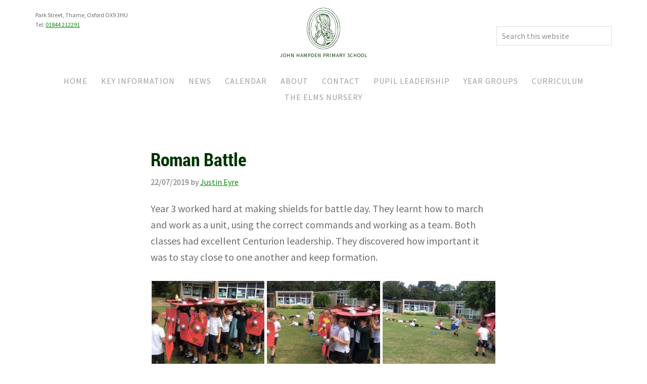

--- FILE ---
content_type: text/html; charset=UTF-8
request_url: https://www.john-hampden.oxon.sch.uk/2019/07/22/roman-battle/
body_size: 8702
content:
<!DOCTYPE html>
<html lang="en-GB">
<head >
<meta charset="UTF-8" />
<meta name="viewport" content="width=device-width, initial-scale=1" />
<title>Roman Battle</title>
<meta name='robots' content='max-image-preview:large' />
<link rel='dns-prefetch' href='//fonts.googleapis.com' />
<link rel="alternate" type="application/rss+xml" title="John Hampden School &raquo; Feed" href="https://www.john-hampden.oxon.sch.uk/feed/" />
<link rel="alternate" type="application/rss+xml" title="John Hampden School &raquo; Comments Feed" href="https://www.john-hampden.oxon.sch.uk/comments/feed/" />
<link rel="alternate" type="text/calendar" title="John Hampden School &raquo; iCal Feed" href="https://www.john-hampden.oxon.sch.uk/events/?ical=1" />
<link rel="alternate" title="oEmbed (JSON)" type="application/json+oembed" href="https://www.john-hampden.oxon.sch.uk/wp-json/oembed/1.0/embed?url=https%3A%2F%2Fwww.john-hampden.oxon.sch.uk%2F2019%2F07%2F22%2Froman-battle%2F" />
<link rel="alternate" title="oEmbed (XML)" type="text/xml+oembed" href="https://www.john-hampden.oxon.sch.uk/wp-json/oembed/1.0/embed?url=https%3A%2F%2Fwww.john-hampden.oxon.sch.uk%2F2019%2F07%2F22%2Froman-battle%2F&#038;format=xml" />
<link rel="canonical" href="https://www.john-hampden.oxon.sch.uk/2019/07/22/roman-battle/" />
<style id='wp-img-auto-sizes-contain-inline-css' type='text/css'>
img:is([sizes=auto i],[sizes^="auto," i]){contain-intrinsic-size:3000px 1500px}
/*# sourceURL=wp-img-auto-sizes-contain-inline-css */
</style>
<link rel='stylesheet' id='genesis-sample-css' href='https://www.john-hampden.oxon.sch.uk/wp-content/themes/genesis-sample/style.css?ver=2.3.0' type='text/css' media='all' />
<style id='wp-emoji-styles-inline-css' type='text/css'>

	img.wp-smiley, img.emoji {
		display: inline !important;
		border: none !important;
		box-shadow: none !important;
		height: 1em !important;
		width: 1em !important;
		margin: 0 0.07em !important;
		vertical-align: -0.1em !important;
		background: none !important;
		padding: 0 !important;
	}
/*# sourceURL=wp-emoji-styles-inline-css */
</style>
<link rel='stylesheet' id='wp-block-library-css' href='https://www.john-hampden.oxon.sch.uk/wp-includes/css/dist/block-library/style.min.css?ver=6.9' type='text/css' media='all' />
<style id='global-styles-inline-css' type='text/css'>
:root{--wp--preset--aspect-ratio--square: 1;--wp--preset--aspect-ratio--4-3: 4/3;--wp--preset--aspect-ratio--3-4: 3/4;--wp--preset--aspect-ratio--3-2: 3/2;--wp--preset--aspect-ratio--2-3: 2/3;--wp--preset--aspect-ratio--16-9: 16/9;--wp--preset--aspect-ratio--9-16: 9/16;--wp--preset--color--black: #000000;--wp--preset--color--cyan-bluish-gray: #abb8c3;--wp--preset--color--white: #ffffff;--wp--preset--color--pale-pink: #f78da7;--wp--preset--color--vivid-red: #cf2e2e;--wp--preset--color--luminous-vivid-orange: #ff6900;--wp--preset--color--luminous-vivid-amber: #fcb900;--wp--preset--color--light-green-cyan: #7bdcb5;--wp--preset--color--vivid-green-cyan: #00d084;--wp--preset--color--pale-cyan-blue: #8ed1fc;--wp--preset--color--vivid-cyan-blue: #0693e3;--wp--preset--color--vivid-purple: #9b51e0;--wp--preset--gradient--vivid-cyan-blue-to-vivid-purple: linear-gradient(135deg,rgb(6,147,227) 0%,rgb(155,81,224) 100%);--wp--preset--gradient--light-green-cyan-to-vivid-green-cyan: linear-gradient(135deg,rgb(122,220,180) 0%,rgb(0,208,130) 100%);--wp--preset--gradient--luminous-vivid-amber-to-luminous-vivid-orange: linear-gradient(135deg,rgb(252,185,0) 0%,rgb(255,105,0) 100%);--wp--preset--gradient--luminous-vivid-orange-to-vivid-red: linear-gradient(135deg,rgb(255,105,0) 0%,rgb(207,46,46) 100%);--wp--preset--gradient--very-light-gray-to-cyan-bluish-gray: linear-gradient(135deg,rgb(238,238,238) 0%,rgb(169,184,195) 100%);--wp--preset--gradient--cool-to-warm-spectrum: linear-gradient(135deg,rgb(74,234,220) 0%,rgb(151,120,209) 20%,rgb(207,42,186) 40%,rgb(238,44,130) 60%,rgb(251,105,98) 80%,rgb(254,248,76) 100%);--wp--preset--gradient--blush-light-purple: linear-gradient(135deg,rgb(255,206,236) 0%,rgb(152,150,240) 100%);--wp--preset--gradient--blush-bordeaux: linear-gradient(135deg,rgb(254,205,165) 0%,rgb(254,45,45) 50%,rgb(107,0,62) 100%);--wp--preset--gradient--luminous-dusk: linear-gradient(135deg,rgb(255,203,112) 0%,rgb(199,81,192) 50%,rgb(65,88,208) 100%);--wp--preset--gradient--pale-ocean: linear-gradient(135deg,rgb(255,245,203) 0%,rgb(182,227,212) 50%,rgb(51,167,181) 100%);--wp--preset--gradient--electric-grass: linear-gradient(135deg,rgb(202,248,128) 0%,rgb(113,206,126) 100%);--wp--preset--gradient--midnight: linear-gradient(135deg,rgb(2,3,129) 0%,rgb(40,116,252) 100%);--wp--preset--font-size--small: 13px;--wp--preset--font-size--medium: 20px;--wp--preset--font-size--large: 36px;--wp--preset--font-size--x-large: 42px;--wp--preset--spacing--20: 0.44rem;--wp--preset--spacing--30: 0.67rem;--wp--preset--spacing--40: 1rem;--wp--preset--spacing--50: 1.5rem;--wp--preset--spacing--60: 2.25rem;--wp--preset--spacing--70: 3.38rem;--wp--preset--spacing--80: 5.06rem;--wp--preset--shadow--natural: 6px 6px 9px rgba(0, 0, 0, 0.2);--wp--preset--shadow--deep: 12px 12px 50px rgba(0, 0, 0, 0.4);--wp--preset--shadow--sharp: 6px 6px 0px rgba(0, 0, 0, 0.2);--wp--preset--shadow--outlined: 6px 6px 0px -3px rgb(255, 255, 255), 6px 6px rgb(0, 0, 0);--wp--preset--shadow--crisp: 6px 6px 0px rgb(0, 0, 0);}:where(.is-layout-flex){gap: 0.5em;}:where(.is-layout-grid){gap: 0.5em;}body .is-layout-flex{display: flex;}.is-layout-flex{flex-wrap: wrap;align-items: center;}.is-layout-flex > :is(*, div){margin: 0;}body .is-layout-grid{display: grid;}.is-layout-grid > :is(*, div){margin: 0;}:where(.wp-block-columns.is-layout-flex){gap: 2em;}:where(.wp-block-columns.is-layout-grid){gap: 2em;}:where(.wp-block-post-template.is-layout-flex){gap: 1.25em;}:where(.wp-block-post-template.is-layout-grid){gap: 1.25em;}.has-black-color{color: var(--wp--preset--color--black) !important;}.has-cyan-bluish-gray-color{color: var(--wp--preset--color--cyan-bluish-gray) !important;}.has-white-color{color: var(--wp--preset--color--white) !important;}.has-pale-pink-color{color: var(--wp--preset--color--pale-pink) !important;}.has-vivid-red-color{color: var(--wp--preset--color--vivid-red) !important;}.has-luminous-vivid-orange-color{color: var(--wp--preset--color--luminous-vivid-orange) !important;}.has-luminous-vivid-amber-color{color: var(--wp--preset--color--luminous-vivid-amber) !important;}.has-light-green-cyan-color{color: var(--wp--preset--color--light-green-cyan) !important;}.has-vivid-green-cyan-color{color: var(--wp--preset--color--vivid-green-cyan) !important;}.has-pale-cyan-blue-color{color: var(--wp--preset--color--pale-cyan-blue) !important;}.has-vivid-cyan-blue-color{color: var(--wp--preset--color--vivid-cyan-blue) !important;}.has-vivid-purple-color{color: var(--wp--preset--color--vivid-purple) !important;}.has-black-background-color{background-color: var(--wp--preset--color--black) !important;}.has-cyan-bluish-gray-background-color{background-color: var(--wp--preset--color--cyan-bluish-gray) !important;}.has-white-background-color{background-color: var(--wp--preset--color--white) !important;}.has-pale-pink-background-color{background-color: var(--wp--preset--color--pale-pink) !important;}.has-vivid-red-background-color{background-color: var(--wp--preset--color--vivid-red) !important;}.has-luminous-vivid-orange-background-color{background-color: var(--wp--preset--color--luminous-vivid-orange) !important;}.has-luminous-vivid-amber-background-color{background-color: var(--wp--preset--color--luminous-vivid-amber) !important;}.has-light-green-cyan-background-color{background-color: var(--wp--preset--color--light-green-cyan) !important;}.has-vivid-green-cyan-background-color{background-color: var(--wp--preset--color--vivid-green-cyan) !important;}.has-pale-cyan-blue-background-color{background-color: var(--wp--preset--color--pale-cyan-blue) !important;}.has-vivid-cyan-blue-background-color{background-color: var(--wp--preset--color--vivid-cyan-blue) !important;}.has-vivid-purple-background-color{background-color: var(--wp--preset--color--vivid-purple) !important;}.has-black-border-color{border-color: var(--wp--preset--color--black) !important;}.has-cyan-bluish-gray-border-color{border-color: var(--wp--preset--color--cyan-bluish-gray) !important;}.has-white-border-color{border-color: var(--wp--preset--color--white) !important;}.has-pale-pink-border-color{border-color: var(--wp--preset--color--pale-pink) !important;}.has-vivid-red-border-color{border-color: var(--wp--preset--color--vivid-red) !important;}.has-luminous-vivid-orange-border-color{border-color: var(--wp--preset--color--luminous-vivid-orange) !important;}.has-luminous-vivid-amber-border-color{border-color: var(--wp--preset--color--luminous-vivid-amber) !important;}.has-light-green-cyan-border-color{border-color: var(--wp--preset--color--light-green-cyan) !important;}.has-vivid-green-cyan-border-color{border-color: var(--wp--preset--color--vivid-green-cyan) !important;}.has-pale-cyan-blue-border-color{border-color: var(--wp--preset--color--pale-cyan-blue) !important;}.has-vivid-cyan-blue-border-color{border-color: var(--wp--preset--color--vivid-cyan-blue) !important;}.has-vivid-purple-border-color{border-color: var(--wp--preset--color--vivid-purple) !important;}.has-vivid-cyan-blue-to-vivid-purple-gradient-background{background: var(--wp--preset--gradient--vivid-cyan-blue-to-vivid-purple) !important;}.has-light-green-cyan-to-vivid-green-cyan-gradient-background{background: var(--wp--preset--gradient--light-green-cyan-to-vivid-green-cyan) !important;}.has-luminous-vivid-amber-to-luminous-vivid-orange-gradient-background{background: var(--wp--preset--gradient--luminous-vivid-amber-to-luminous-vivid-orange) !important;}.has-luminous-vivid-orange-to-vivid-red-gradient-background{background: var(--wp--preset--gradient--luminous-vivid-orange-to-vivid-red) !important;}.has-very-light-gray-to-cyan-bluish-gray-gradient-background{background: var(--wp--preset--gradient--very-light-gray-to-cyan-bluish-gray) !important;}.has-cool-to-warm-spectrum-gradient-background{background: var(--wp--preset--gradient--cool-to-warm-spectrum) !important;}.has-blush-light-purple-gradient-background{background: var(--wp--preset--gradient--blush-light-purple) !important;}.has-blush-bordeaux-gradient-background{background: var(--wp--preset--gradient--blush-bordeaux) !important;}.has-luminous-dusk-gradient-background{background: var(--wp--preset--gradient--luminous-dusk) !important;}.has-pale-ocean-gradient-background{background: var(--wp--preset--gradient--pale-ocean) !important;}.has-electric-grass-gradient-background{background: var(--wp--preset--gradient--electric-grass) !important;}.has-midnight-gradient-background{background: var(--wp--preset--gradient--midnight) !important;}.has-small-font-size{font-size: var(--wp--preset--font-size--small) !important;}.has-medium-font-size{font-size: var(--wp--preset--font-size--medium) !important;}.has-large-font-size{font-size: var(--wp--preset--font-size--large) !important;}.has-x-large-font-size{font-size: var(--wp--preset--font-size--x-large) !important;}
/*# sourceURL=global-styles-inline-css */
</style>

<style id='classic-theme-styles-inline-css' type='text/css'>
/*! This file is auto-generated */
.wp-block-button__link{color:#fff;background-color:#32373c;border-radius:9999px;box-shadow:none;text-decoration:none;padding:calc(.667em + 2px) calc(1.333em + 2px);font-size:1.125em}.wp-block-file__button{background:#32373c;color:#fff;text-decoration:none}
/*# sourceURL=/wp-includes/css/classic-themes.min.css */
</style>
<link rel='stylesheet' id='document-gallery-css' href='https://www.john-hampden.oxon.sch.uk/wp-content/plugins/document-gallery/assets/css/style.min.css?ver=4.4.3' type='text/css' media='all' />
<link rel='stylesheet' id='simple-staff-list-css' href='https://www.john-hampden.oxon.sch.uk/wp-content/plugins/simple-staff-list/public/css/simple-staff-list-public.css?ver=2.2.5' type='text/css' media='all' />
<link rel='stylesheet' id='genesis-sample-fonts-css' href='//fonts.googleapis.com/css?family=Source+Sans+Pro%3A400%2C600%2C700&#038;ver=2.3.0' type='text/css' media='all' />
<link rel='stylesheet' id='dashicons-css' href='https://www.john-hampden.oxon.sch.uk/wp-includes/css/dashicons.min.css?ver=6.9' type='text/css' media='all' />
<link rel='stylesheet' id='custom-styling-css' href='https://www.john-hampden.oxon.sch.uk/wp-content/themes/genesis-sample/custom.34.css?ver=6.9' type='text/css' media='all' />
<link rel='stylesheet' id='tablepress-default-css' href='https://www.john-hampden.oxon.sch.uk/wp-content/plugins/tablepress/css/build/default.css?ver=3.2.6' type='text/css' media='all' />
<link rel='stylesheet' id='wpgdprc-front-css-css' href='https://www.john-hampden.oxon.sch.uk/wp-content/plugins/wp-gdpr-compliance/Assets/css/front.css?ver=1706524922' type='text/css' media='all' />
<style id='wpgdprc-front-css-inline-css' type='text/css'>
:root{--wp-gdpr--bar--background-color: #000000;--wp-gdpr--bar--color: #ffffff;--wp-gdpr--button--background-color: #000000;--wp-gdpr--button--background-color--darken: #000000;--wp-gdpr--button--color: #ffffff;}
/*# sourceURL=wpgdprc-front-css-inline-css */
</style>
		<script type="text/javascript">
			ajaxurl = typeof(ajaxurl) !== 'string' ? 'https://www.john-hampden.oxon.sch.uk/wp-admin/admin-ajax.php' : ajaxurl;
		</script>
		<script type="text/javascript" src="https://www.john-hampden.oxon.sch.uk/wp-includes/js/jquery/jquery.min.js?ver=3.7.1" id="jquery-core-js"></script>
<script type="text/javascript" src="https://www.john-hampden.oxon.sch.uk/wp-includes/js/jquery/jquery-migrate.min.js?ver=3.4.1" id="jquery-migrate-js"></script>
<script type="text/javascript" id="wpgdprc-front-js-js-extra">
/* <![CDATA[ */
var wpgdprcFront = {"ajaxUrl":"https://www.john-hampden.oxon.sch.uk/wp-admin/admin-ajax.php","ajaxNonce":"cdc0f58979","ajaxArg":"security","pluginPrefix":"wpgdprc","blogId":"1","isMultiSite":"","locale":"en_GB","showSignUpModal":"","showFormModal":"","cookieName":"wpgdprc-consent","consentVersion":"","path":"/","prefix":"wpgdprc"};
//# sourceURL=wpgdprc-front-js-js-extra
/* ]]> */
</script>
<script type="text/javascript" src="https://www.john-hampden.oxon.sch.uk/wp-content/plugins/wp-gdpr-compliance/Assets/js/front.min.js?ver=1706524922" id="wpgdprc-front-js-js"></script>
<link rel="https://api.w.org/" href="https://www.john-hampden.oxon.sch.uk/wp-json/" /><link rel="alternate" title="JSON" type="application/json" href="https://www.john-hampden.oxon.sch.uk/wp-json/wp/v2/posts/4289" /><link rel="EditURI" type="application/rsd+xml" title="RSD" href="https://www.john-hampden.oxon.sch.uk/xmlrpc.php?rsd" />
<meta name="tec-api-version" content="v1"><meta name="tec-api-origin" content="https://www.john-hampden.oxon.sch.uk"><link rel="alternate" href="https://www.john-hampden.oxon.sch.uk/wp-json/tribe/events/v1/" /><link rel="icon" href="https://www.john-hampden.oxon.sch.uk/wp-content/themes/genesis-sample/images/favicon.ico" />
<link rel="stylesheet" href="https://www.john-hampden.oxon.sch.uk/wp-content/themes/genesis-sample/fonts/font-awesome/css/font-awesome.min.css"><link rel='stylesheet' id='wpmf-gallery-style-css' href='https://www.john-hampden.oxon.sch.uk/wp-content/plugins/wp-media-folder/assets/css/display-gallery/style-display-gallery.css?ver=5.1.4' type='text/css' media='all' />
<style id='wpmf-gallery-style-inline-css' type='text/css'>
#gallery-1 .wpmf-gallery-item img {border: transparent 0px solid}
/*# sourceURL=wpmf-gallery-style-inline-css */
</style>
<link rel='stylesheet' id='wpmf-gallery-popup-style-css' href='https://www.john-hampden.oxon.sch.uk/wp-content/plugins/wp-media-folder/assets/css/display-gallery/magnific-popup.css?ver=0.9.9' type='text/css' media='all' />
</head>
<body class="wp-singular post-template-default single single-post postid-4289 single-format-standard wp-theme-genesis wp-child-theme-genesis-sample tribe-no-js full-width-content genesis-breadcrumbs-hidden genesis-footer-widgets-visible" itemscope itemtype="https://schema.org/WebPage"><div class="site-container"><ul class="genesis-skip-link"><li><a href="#genesis-nav-primary" class="screen-reader-shortcut"> Skip to primary navigation</a></li><li><a href="#genesis-content" class="screen-reader-shortcut"> Skip to main content</a></li><li><a href="#genesis-footer-widgets" class="screen-reader-shortcut"> Skip to footer</a></li></ul><header class="site-header" itemscope itemtype="https://schema.org/WPHeader"><div class="wrap"><div class="title-area"></div><div class="widget-area header-widget-area"><section id="text-2" class="widget widget_text"><div class="widget-wrap">			<div class="textwidget"><div class="header style">
<div class="jhs-contact-info">
<p>Park Street, Thame, Oxford OX9 3HU<br />
Tel: <a href="tel:01844212291">01844 212291</a></p>
</div>
<p><a class="jhs-logo" href="https://www.john-hampden.oxon.sch.uk/"></a><br />
<a class="jhs-logotxt" href="https://www.john-hampden.oxon.sch.uk/"></p>
<p>JOHN HAMPDEN PRIMARY SCHOOL</p>
<p></a></p>
<div class="social"><!-- <i class="fa fa-facebook" aria-hidden="true"></i>  <a class="jhs-social" href="https://twitter.com/"><i class="fa fa-twitter" aria-hidden="true"></i></a> <a class="jhs-social" href="https://www.instagram.com/"><i class="fa fa-instagram" aria-hidden="true"></i></a>--><!--[searchform]--></div>
</div>
</div>
		</div></section>
<section id="search-3" class="widget widget_search"><div class="widget-wrap"><form class="search-form" method="get" action="https://www.john-hampden.oxon.sch.uk/" role="search" itemprop="potentialAction" itemscope itemtype="https://schema.org/SearchAction"><label class="search-form-label screen-reader-text" for="searchform-1">Search this website</label><input class="search-form-input" type="search" name="s" id="searchform-1" placeholder="Search this website" itemprop="query-input"><input class="search-form-submit" type="submit" value="Search"><meta content="https://www.john-hampden.oxon.sch.uk/?s={s}" itemprop="target"></form></div></section>
</div></div></header><nav class="nav-primary" aria-label="Main" itemscope itemtype="https://schema.org/SiteNavigationElement" id="genesis-nav-primary"><div class="wrap"><ul id="menu-home-page" class="menu genesis-nav-menu menu-primary js-superfish"><li id="menu-item-77" class="menu-item menu-item-type-post_type menu-item-object-page menu-item-home menu-item-77"><a href="https://www.john-hampden.oxon.sch.uk/" itemprop="url"><span itemprop="name">Home</span></a></li>
<li id="menu-item-82" class="menu-item menu-item-type-post_type menu-item-object-page menu-item-82"><a href="https://www.john-hampden.oxon.sch.uk/key-information/" itemprop="url"><span itemprop="name">Key Information</span></a></li>
<li id="menu-item-79" class="menu-item menu-item-type-post_type menu-item-object-page current_page_parent menu-item-79"><a href="https://www.john-hampden.oxon.sch.uk/news-events/" itemprop="url"><span itemprop="name">News</span></a></li>
<li id="menu-item-560" class="menu-item menu-item-type-custom menu-item-object-custom menu-item-560"><a href="https://www.john-hampden.oxon.sch.uk/events/" itemprop="url"><span itemprop="name">Calendar</span></a></li>
<li id="menu-item-78" class="menu-item menu-item-type-post_type menu-item-object-page menu-item-78"><a href="https://www.john-hampden.oxon.sch.uk/about/" itemprop="url"><span itemprop="name">About</span></a></li>
<li id="menu-item-85" class="menu-item menu-item-type-post_type menu-item-object-page menu-item-85"><a href="https://www.john-hampden.oxon.sch.uk/contact/" itemprop="url"><span itemprop="name">Contact</span></a></li>
<li id="menu-item-6112" class="menu-item menu-item-type-post_type menu-item-object-page menu-item-6112"><a href="https://www.john-hampden.oxon.sch.uk/pupil-voice/" itemprop="url"><span itemprop="name">Pupil Leadership</span></a></li>
<li id="menu-item-993" class="menu-item menu-item-type-post_type menu-item-object-page menu-item-993"><a href="https://www.john-hampden.oxon.sch.uk/curriculum/" itemprop="url"><span itemprop="name">Year Groups</span></a></li>
<li id="menu-item-5434" class="menu-item menu-item-type-post_type menu-item-object-page menu-item-5434"><a href="https://www.john-hampden.oxon.sch.uk/year-groups/" itemprop="url"><span itemprop="name">Curriculum</span></a></li>
<li id="menu-item-12142" class="menu-item menu-item-type-post_type menu-item-object-page menu-item-12142"><a href="https://www.john-hampden.oxon.sch.uk/the-elms-nursery/" itemprop="url"><span itemprop="name">The Elms Nursery</span></a></li>
</ul></div></nav><div class="site-inner"><div class="content-sidebar-wrap"><main class="content" id="genesis-content"><article class="post-4289 post type-post status-publish format-standard has-post-thumbnail category-childrens-work category-key-stage-2 category-year-3 entry" aria-label="Roman Battle" itemscope itemtype="https://schema.org/CreativeWork"><header class="entry-header"><h1 class="entry-title" itemprop="headline">Roman Battle</h1>
<p class="entry-meta"><time class="entry-time" itemprop="datePublished" datetime="2019-07-22T22:13:35+01:00">22/07/2019</time> by <span class="entry-author" itemprop="author" itemscope itemtype="https://schema.org/Person"><a href="https://www.john-hampden.oxon.sch.uk/author/justineyre/" class="entry-author-link" rel="author" itemprop="url"><span class="entry-author-name" itemprop="name">Justin Eyre</span></a></span>  </p></header><div class="entry-content" itemprop="text"><p>Year 3 worked hard at making shields for battle day. They learnt how to march and work as a unit, using the correct commands and working as a team. Both classes had excellent Centurion leadership. They discovered how important it was to stay close to one another and keep formation.</p>
<div class="wpmf-gallerys wpmf-gallerys-life"><div id="gallery-1" class="gallery wpmf_gallery_default gallery_default galleryid-4289 gallery-columns-3 gallery-size-thumbnail gallery-link-file wpmf-has-border-radius-0 wpmf-gutterwidth-5"><figure class="wpmf-gallery-item gallery-item"><div class="wpmf-gallery-icon"><a class=" not_video" data-lightbox="1" href="https://www.john-hampden.oxon.sch.uk/wp-content/uploads/2019/07/roman_day_1-1024x682.jpg" data-title="Roman Day 1" target=""><img decoding="async" width="300" height="300" src="https://www.john-hampden.oxon.sch.uk/wp-content/uploads/2019/07/roman_day_1-300x300.jpg" class="attachment-thumbnail size-thumbnail" alt="" data-type="wpmfgalleryimg" data-lazy-src="0" /></a></div></figure><figure class="wpmf-gallery-item gallery-item"><div class="wpmf-gallery-icon"><a class=" not_video" data-lightbox="1" href="https://www.john-hampden.oxon.sch.uk/wp-content/uploads/2019/07/roman_day_2-1024x683.jpg" data-title="Roman Day 2" target=""><img decoding="async" width="300" height="300" src="https://www.john-hampden.oxon.sch.uk/wp-content/uploads/2019/07/roman_day_2-300x300.jpg" class="attachment-thumbnail size-thumbnail" alt="" data-type="wpmfgalleryimg" data-lazy-src="0" /></a></div></figure><figure class="wpmf-gallery-item gallery-item"><div class="wpmf-gallery-icon"><a class=" not_video" data-lightbox="1" href="https://www.john-hampden.oxon.sch.uk/wp-content/uploads/2019/07/roman_day_3-1024x682.jpg" data-title="Roman Day 3" target=""><img loading="lazy" decoding="async" width="300" height="300" src="https://www.john-hampden.oxon.sch.uk/wp-content/uploads/2019/07/roman_day_3-300x300.jpg" class="attachment-thumbnail size-thumbnail" alt="" data-type="wpmfgalleryimg" data-lazy-src="0" /></a></div></figure><figure class="wpmf-gallery-item gallery-item"><div class="wpmf-gallery-icon"><a class=" not_video" data-lightbox="1" href="https://www.john-hampden.oxon.sch.uk/wp-content/uploads/2019/07/roman_day_4-1024x683.jpg" data-title="Roman Day 4" target=""><img loading="lazy" decoding="async" width="300" height="300" src="https://www.john-hampden.oxon.sch.uk/wp-content/uploads/2019/07/roman_day_4-300x300.jpg" class="attachment-thumbnail size-thumbnail" alt="" data-type="wpmfgalleryimg" data-lazy-src="0" /></a></div></figure><figure class="wpmf-gallery-item gallery-item"><div class="wpmf-gallery-icon"><a class=" not_video" data-lightbox="1" href="https://www.john-hampden.oxon.sch.uk/wp-content/uploads/2019/07/roman_day_5-1024x682.jpg" data-title="Roman Day 5" target=""><img loading="lazy" decoding="async" width="300" height="300" src="https://www.john-hampden.oxon.sch.uk/wp-content/uploads/2019/07/roman_day_5-300x300.jpg" class="attachment-thumbnail size-thumbnail" alt="" data-type="wpmfgalleryimg" data-lazy-src="0" /></a></div></figure><figure class="wpmf-gallery-item gallery-item"><div class="wpmf-gallery-icon"><a class=" not_video" data-lightbox="1" href="https://www.john-hampden.oxon.sch.uk/wp-content/uploads/2019/07/roman_day_6-1024x681.jpg" data-title="Roman Day 6" target=""><img loading="lazy" decoding="async" width="300" height="300" src="https://www.john-hampden.oxon.sch.uk/wp-content/uploads/2019/07/roman_day_6-300x300.jpg" class="attachment-thumbnail size-thumbnail" alt="" data-type="wpmfgalleryimg" data-lazy-src="0" /></a></div></figure><figure class="wpmf-gallery-item gallery-item"><div class="wpmf-gallery-icon"><a class=" not_video" data-lightbox="1" href="https://www.john-hampden.oxon.sch.uk/wp-content/uploads/2019/07/roman_day_7-1024x682.jpg" data-title="Roman Day 7" target=""><img loading="lazy" decoding="async" width="300" height="300" src="https://www.john-hampden.oxon.sch.uk/wp-content/uploads/2019/07/roman_day_7-300x300.jpg" class="attachment-thumbnail size-thumbnail" alt="" data-type="wpmfgalleryimg" data-lazy-src="0" /></a></div></figure><figure class="wpmf-gallery-item gallery-item"><div class="wpmf-gallery-icon"><a class=" not_video" data-lightbox="1" href="https://www.john-hampden.oxon.sch.uk/wp-content/uploads/2019/07/roman_day_8-1024x682.jpg" data-title="Roman Day 8" target=""><img loading="lazy" decoding="async" width="300" height="300" src="https://www.john-hampden.oxon.sch.uk/wp-content/uploads/2019/07/roman_day_8-300x300.jpg" class="attachment-thumbnail size-thumbnail" alt="" data-type="wpmfgalleryimg" data-lazy-src="0" /></a></div></figure><figure class="wpmf-gallery-item gallery-item"><div class="wpmf-gallery-icon"><a class=" not_video" data-lightbox="1" href="https://www.john-hampden.oxon.sch.uk/wp-content/uploads/2019/07/roman_day_9-1024x682.jpg" data-title="Roman Day 9" target=""><img loading="lazy" decoding="async" width="300" height="300" src="https://www.john-hampden.oxon.sch.uk/wp-content/uploads/2019/07/roman_day_9-300x300.jpg" class="attachment-thumbnail size-thumbnail" alt="" data-type="wpmfgalleryimg" data-lazy-src="0" /></a></div></figure><figure class="wpmf-gallery-item gallery-item"><div class="wpmf-gallery-icon"><a class=" not_video" data-lightbox="1" href="https://www.john-hampden.oxon.sch.uk/wp-content/uploads/2019/07/roman_day_10-1024x682.jpg" data-title="Roman Day 10" target=""><img loading="lazy" decoding="async" width="300" height="300" src="https://www.john-hampden.oxon.sch.uk/wp-content/uploads/2019/07/roman_day_10-300x300.jpg" class="attachment-thumbnail size-thumbnail" alt="" data-type="wpmfgalleryimg" data-lazy-src="0" /></a></div></figure><figure class="wpmf-gallery-item gallery-item"><div class="wpmf-gallery-icon"><a class=" not_video" data-lightbox="1" href="https://www.john-hampden.oxon.sch.uk/wp-content/uploads/2019/07/roman_day_11-1024x682.jpg" data-title="Roman Day 11" target=""><img loading="lazy" decoding="async" width="300" height="300" src="https://www.john-hampden.oxon.sch.uk/wp-content/uploads/2019/07/roman_day_11-300x300.jpg" class="attachment-thumbnail size-thumbnail" alt="" data-type="wpmfgalleryimg" data-lazy-src="0" /></a></div></figure><figure class="wpmf-gallery-item gallery-item"><div class="wpmf-gallery-icon"><a class=" not_video" data-lightbox="1" href="https://www.john-hampden.oxon.sch.uk/wp-content/uploads/2019/07/roman_day_12-1024x682.jpg" data-title="Roman Day 12" target=""><img loading="lazy" decoding="async" width="300" height="300" src="https://www.john-hampden.oxon.sch.uk/wp-content/uploads/2019/07/roman_day_12-300x300.jpg" class="attachment-thumbnail size-thumbnail" alt="" data-type="wpmfgalleryimg" data-lazy-src="0" /></a></div></figure><figure class="wpmf-gallery-item gallery-item"><div class="wpmf-gallery-icon"><a class=" not_video" data-lightbox="1" href="https://www.john-hampden.oxon.sch.uk/wp-content/uploads/2019/07/roman_day_13-1024x682.jpg" data-title="Roman Day 13" target=""><img loading="lazy" decoding="async" width="300" height="300" src="https://www.john-hampden.oxon.sch.uk/wp-content/uploads/2019/07/roman_day_13-300x300.jpg" class="attachment-thumbnail size-thumbnail" alt="" data-type="wpmfgalleryimg" data-lazy-src="0" /></a></div></figure><figure class="wpmf-gallery-item gallery-item"><div class="wpmf-gallery-icon"><a class=" not_video" data-lightbox="1" href="https://www.john-hampden.oxon.sch.uk/wp-content/uploads/2019/07/roman_day_14-1024x682.jpg" data-title="Roman Day 14" target=""><img loading="lazy" decoding="async" width="300" height="300" src="https://www.john-hampden.oxon.sch.uk/wp-content/uploads/2019/07/roman_day_14-300x300.jpg" class="attachment-thumbnail size-thumbnail" alt="" data-type="wpmfgalleryimg" data-lazy-src="0" /></a></div></figure><figure class="wpmf-gallery-item gallery-item"><div class="wpmf-gallery-icon"><a class=" not_video" data-lightbox="1" href="https://www.john-hampden.oxon.sch.uk/wp-content/uploads/2019/07/roman_day_15-1024x682.jpg" data-title="Roman Day 15" target=""><img loading="lazy" decoding="async" width="300" height="300" src="https://www.john-hampden.oxon.sch.uk/wp-content/uploads/2019/07/roman_day_15-300x300.jpg" class="attachment-thumbnail size-thumbnail" alt="" data-type="wpmfgalleryimg" data-lazy-src="0" /></a></div></figure><figure class="wpmf-gallery-item gallery-item"><div class="wpmf-gallery-icon"><a class=" not_video" data-lightbox="1" href="https://www.john-hampden.oxon.sch.uk/wp-content/uploads/2019/07/roman_day_16-1024x682.jpg" data-title="Roman Day 16" target=""><img loading="lazy" decoding="async" width="300" height="300" src="https://www.john-hampden.oxon.sch.uk/wp-content/uploads/2019/07/roman_day_16-300x300.jpg" class="attachment-thumbnail size-thumbnail" alt="" data-type="wpmfgalleryimg" data-lazy-src="0" /></a></div></figure><figure class="wpmf-gallery-item gallery-item"><div class="wpmf-gallery-icon"><a class=" not_video" data-lightbox="1" href="https://www.john-hampden.oxon.sch.uk/wp-content/uploads/2019/07/roman_day_17-1024x682.jpg" data-title="Roman Day 17" target=""><img loading="lazy" decoding="async" width="300" height="300" src="https://www.john-hampden.oxon.sch.uk/wp-content/uploads/2019/07/roman_day_17-300x300.jpg" class="attachment-thumbnail size-thumbnail" alt="" data-type="wpmfgalleryimg" data-lazy-src="0" /></a></div></figure><figure class="wpmf-gallery-item gallery-item"><div class="wpmf-gallery-icon"><a class=" not_video" data-lightbox="1" href="https://www.john-hampden.oxon.sch.uk/wp-content/uploads/2019/07/roman_day_18-1024x683.jpg" data-title="Roman Day 18" target=""><img loading="lazy" decoding="async" width="300" height="300" src="https://www.john-hampden.oxon.sch.uk/wp-content/uploads/2019/07/roman_day_18-300x300.jpg" class="attachment-thumbnail size-thumbnail" alt="" data-type="wpmfgalleryimg" data-lazy-src="0" /></a></div></figure><figure class="wpmf-gallery-item gallery-item"><div class="wpmf-gallery-icon"><a class=" not_video" data-lightbox="1" href="https://www.john-hampden.oxon.sch.uk/wp-content/uploads/2019/07/roman_day_19-1024x682.jpg" data-title="Roman Day 19" target=""><img loading="lazy" decoding="async" width="300" height="300" src="https://www.john-hampden.oxon.sch.uk/wp-content/uploads/2019/07/roman_day_19-300x300.jpg" class="attachment-thumbnail size-thumbnail" alt="" data-type="wpmfgalleryimg" data-lazy-src="0" /></a></div></figure></div></div>
</div><footer class="entry-footer"><p class="entry-meta"><span class="entry-categories">Filed Under: <a href="https://www.john-hampden.oxon.sch.uk/category/childrens-work/" rel="category tag">Children's Work</a>, <a href="https://www.john-hampden.oxon.sch.uk/category/key-stage-2/" rel="category tag">Key Stage 2</a>, <a href="https://www.john-hampden.oxon.sch.uk/category/year-3/" rel="category tag">Year 3</a></span> </p></footer></article></main></div></div><div class="footer-widgets" id="genesis-footer-widgets"><h2 class="genesis-sidebar-title screen-reader-text">Footer</h2><div class="wrap"><div class="widget-area footer-widgets-1 footer-widget-area"><section id="text-4" class="widget widget_text"><div class="widget-wrap">			<div class="textwidget"><p>Full Website Menu</p>
</div>
		</div></section>
<section id="nav_menu-2" class="widget widget_nav_menu"><div class="widget-wrap"><div class="menu-footer-menu-about-container"><ul id="menu-footer-menu-about" class="menu"><li id="menu-item-172" class="parent-menu menu-item menu-item-type-post_type menu-item-object-page menu-item-172"><a href="https://www.john-hampden.oxon.sch.uk/about/" itemprop="url">About</a></li>
<li id="menu-item-174" class="menu-item menu-item-type-post_type menu-item-object-page menu-item-174"><a href="https://www.john-hampden.oxon.sch.uk/about/values-ethos/" itemprop="url">Values &#038; Ethos</a></li>
<li id="menu-item-1554" class="menu-item menu-item-type-post_type menu-item-object-page menu-item-1554"><a href="https://www.john-hampden.oxon.sch.uk/contact/" itemprop="url">Contact</a></li>
</ul></div></div></section>
<section id="nav_menu-3" class="widget widget_nav_menu"><div class="widget-wrap"><div class="menu-footer-menu-news-container"><ul id="menu-footer-menu-news" class="menu"><li id="menu-item-182" class="parent-menu menu-item menu-item-type-post_type menu-item-object-page current_page_parent menu-item-182"><a href="https://www.john-hampden.oxon.sch.uk/news-events/" itemprop="url">News</a></li>
<li id="menu-item-1546" class="menu-item menu-item-type-custom menu-item-object-custom menu-item-1546"><a href="https://www.john-hampden.oxon.sch.uk/events/" itemprop="url">Events</a></li>
<li id="menu-item-1553" class="menu-item menu-item-type-post_type menu-item-object-page menu-item-1553"><a href="https://www.john-hampden.oxon.sch.uk/curriculum/" itemprop="url">Curriculum and Year Groups</a></li>
</ul></div></div></section>
<section id="nav_menu-6" class="widget widget_nav_menu"><div class="widget-wrap"><div class="menu-footer-menu-key-information-container"><ul id="menu-footer-menu-key-information" class="menu"><li id="menu-item-195" class="parent-menu menu-item menu-item-type-post_type menu-item-object-page menu-item-195"><a href="https://www.john-hampden.oxon.sch.uk/key-information/" itemprop="url">Key Information</a></li>
<li id="menu-item-196" class="menu-item menu-item-type-post_type menu-item-object-page menu-item-196"><a href="https://www.john-hampden.oxon.sch.uk/key-information/admission-arrangements/" itemprop="url">Admission Arrangements</a></li>
<li id="menu-item-199" class="menu-item menu-item-type-post_type menu-item-object-page menu-item-199"><a href="https://www.john-hampden.oxon.sch.uk/key-information/school-performance-and-progress/" itemprop="url">Exam &#038; Assessment Results</a></li>
<li id="menu-item-200" class="menu-item menu-item-type-post_type menu-item-object-page menu-item-200"><a href="https://www.john-hampden.oxon.sch.uk/key-information/governors/" itemprop="url">Governors</a></li>
<li id="menu-item-202" class="menu-item menu-item-type-post_type menu-item-object-page menu-item-202"><a href="https://www.john-hampden.oxon.sch.uk/key-information/pe-and-sport-premium/" itemprop="url">PE &#038; Sport</a></li>
<li id="menu-item-204" class="menu-item menu-item-type-post_type menu-item-object-page menu-item-204"><a href="https://www.john-hampden.oxon.sch.uk/key-information/policies/" itemprop="url">Policies</a></li>
<li id="menu-item-207" class="menu-item menu-item-type-post_type menu-item-object-page menu-item-207"><a href="https://www.john-hampden.oxon.sch.uk/key-information/sen-report/" itemprop="url">SEN Policy</a></li>
</ul></div></div></section>
</div><div class="widget-area footer-widgets-2 footer-widget-area"><section id="text-3" class="widget widget_text"><div class="widget-wrap">			<div class="textwidget"><p><span class="section-wrap"><strong>John Hampden Primary School</strong></span> <span class="section-wrap">Park Street, Thame, Oxfordshire OX9 3HU</span> <span class="section-wrap"><strong>Telephone:</strong> <a href="tel:01844212291">01844 212291</a></span><br />
<!--Follow the school online:
<i class="fa fa-facebook" aria-hidden="true"></i>  <i class="fa fa-twitter" aria-hidden="true"></i> <i class="fa fa-instagram" aria-hidden="true"></i> --></p>
</div>
		</div></section>
</div></div></div><footer class="site-footer" itemscope itemtype="https://schema.org/WPFooter"><div class="wrap"><p>&#x000A9;&nbsp;2026 &middot; John Hampden Primary School</p></div></footer></div><script type="speculationrules">
{"prefetch":[{"source":"document","where":{"and":[{"href_matches":"/*"},{"not":{"href_matches":["/wp-*.php","/wp-admin/*","/wp-content/uploads/*","/wp-content/*","/wp-content/plugins/*","/wp-content/themes/genesis-sample/*","/wp-content/themes/genesis/*","/*\\?(.+)"]}},{"not":{"selector_matches":"a[rel~=\"nofollow\"]"}},{"not":{"selector_matches":".no-prefetch, .no-prefetch a"}}]},"eagerness":"conservative"}]}
</script>
		<script>
		( function ( body ) {
			'use strict';
			body.className = body.className.replace( /\btribe-no-js\b/, 'tribe-js' );
		} )( document.body );
		</script>
		<script> /* <![CDATA[ */var tribe_l10n_datatables = {"aria":{"sort_ascending":": activate to sort column ascending","sort_descending":": activate to sort column descending"},"length_menu":"Show _MENU_ entries","empty_table":"No data available in table","info":"Showing _START_ to _END_ of _TOTAL_ entries","info_empty":"Showing 0 to 0 of 0 entries","info_filtered":"(filtered from _MAX_ total entries)","zero_records":"No matching records found","search":"Search:","all_selected_text":"All items on this page were selected. ","select_all_link":"Select all pages","clear_selection":"Clear Selection.","pagination":{"all":"All","next":"Next","previous":"Previous"},"select":{"rows":{"0":"","_":": Selected %d rows","1":": Selected 1 row"}},"datepicker":{"dayNames":["Sunday","Monday","Tuesday","Wednesday","Thursday","Friday","Saturday"],"dayNamesShort":["Sun","Mon","Tue","Wed","Thu","Fri","Sat"],"dayNamesMin":["S","M","T","W","T","F","S"],"monthNames":["January","February","March","April","May","June","July","August","September","October","November","December"],"monthNamesShort":["January","February","March","April","May","June","July","August","September","October","November","December"],"monthNamesMin":["Jan","Feb","Mar","Apr","May","Jun","Jul","Aug","Sep","Oct","Nov","Dec"],"nextText":"Next","prevText":"Prev","currentText":"Today","closeText":"Done","today":"Today","clear":"Clear"}};/* ]]> */ </script><script type="text/javascript" src="https://www.john-hampden.oxon.sch.uk/wp-content/plugins/document-gallery/assets/js/gallery.min.js?ver=4.4.3" id="document-gallery-js"></script>
<script type="text/javascript" id="scroll-to-anchor-js-extra">
/* <![CDATA[ */
var sta_settings = {"distance":"50","speed":"1000","exceptions":""};
//# sourceURL=scroll-to-anchor-js-extra
/* ]]> */
</script>
<script type="text/javascript" src="https://www.john-hampden.oxon.sch.uk/wp-content/plugins/scroll-to-anchor/includes/../js/scroll-to-anchor.min.js?ver=6.9" id="scroll-to-anchor-js"></script>
<script type="text/javascript" src="https://www.john-hampden.oxon.sch.uk/wp-includes/js/hoverIntent.min.js?ver=1.10.2" id="hoverIntent-js"></script>
<script type="text/javascript" src="https://www.john-hampden.oxon.sch.uk/wp-content/themes/genesis/lib/js/menu/superfish.min.js?ver=1.7.10" id="superfish-js"></script>
<script type="text/javascript" src="https://www.john-hampden.oxon.sch.uk/wp-content/themes/genesis/lib/js/menu/superfish.args.min.js?ver=3.5.0" id="superfish-args-js"></script>
<script type="text/javascript" src="https://www.john-hampden.oxon.sch.uk/wp-content/themes/genesis/lib/js/skip-links.min.js?ver=3.5.0" id="skip-links-js"></script>
<script type="text/javascript" id="genesis-sample-responsive-menu-js-extra">
/* <![CDATA[ */
var genesis_responsive_menu = {"mainMenu":"Menu","menuIconClass":"dashicons-before dashicons-menu","subMenu":"Submenu","subMenuIconsClass":"dashicons-before dashicons-arrow-down-alt2","menuClasses":{"combine":[".nav-primary",".nav-header"],"others":[]}};
//# sourceURL=genesis-sample-responsive-menu-js-extra
/* ]]> */
</script>
<script type="text/javascript" src="https://www.john-hampden.oxon.sch.uk/wp-content/themes/genesis-sample/js/responsive-menus.min.js?ver=2.3.0" id="genesis-sample-responsive-menu-js"></script>
<script type="text/javascript" src="https://www.john-hampden.oxon.sch.uk/wp-content/plugins/wp-media-folder/assets/js/display-gallery/jquery.magnific-popup.min.js?ver=0.9.9" id="wpmf-gallery-popup-js"></script>
<script type="text/javascript" src="https://www.john-hampden.oxon.sch.uk/wp-content/plugins/wp-media-folder/assets/js/display-gallery/imagesloaded.pkgd.min.js?ver=3.1.5" id="wordpresscanvas-imagesloaded-js"></script>
<script type="text/javascript" id="wpmf-gallery-js-extra">
/* <![CDATA[ */
var wpmfggr = {"wpmf_lightbox_gallery":"1","wpmf_current_theme":"Genesis Sample","slider_animation":"slide","smush_lazyload":"","img_url":"https://www.john-hampden.oxon.sch.uk/wp-content/plugins/wp-media-folder/assets/images/"};
//# sourceURL=wpmf-gallery-js-extra
/* ]]> */
</script>
<script type="text/javascript" src="https://www.john-hampden.oxon.sch.uk/wp-content/plugins/wp-media-folder/assets/js/display-gallery/site_gallery.js?ver=5.1.4" id="wpmf-gallery-js"></script>
<script id="wp-emoji-settings" type="application/json">
{"baseUrl":"https://s.w.org/images/core/emoji/17.0.2/72x72/","ext":".png","svgUrl":"https://s.w.org/images/core/emoji/17.0.2/svg/","svgExt":".svg","source":{"concatemoji":"https://www.john-hampden.oxon.sch.uk/wp-includes/js/wp-emoji-release.min.js?ver=6.9"}}
</script>
<script type="module">
/* <![CDATA[ */
/*! This file is auto-generated */
const a=JSON.parse(document.getElementById("wp-emoji-settings").textContent),o=(window._wpemojiSettings=a,"wpEmojiSettingsSupports"),s=["flag","emoji"];function i(e){try{var t={supportTests:e,timestamp:(new Date).valueOf()};sessionStorage.setItem(o,JSON.stringify(t))}catch(e){}}function c(e,t,n){e.clearRect(0,0,e.canvas.width,e.canvas.height),e.fillText(t,0,0);t=new Uint32Array(e.getImageData(0,0,e.canvas.width,e.canvas.height).data);e.clearRect(0,0,e.canvas.width,e.canvas.height),e.fillText(n,0,0);const a=new Uint32Array(e.getImageData(0,0,e.canvas.width,e.canvas.height).data);return t.every((e,t)=>e===a[t])}function p(e,t){e.clearRect(0,0,e.canvas.width,e.canvas.height),e.fillText(t,0,0);var n=e.getImageData(16,16,1,1);for(let e=0;e<n.data.length;e++)if(0!==n.data[e])return!1;return!0}function u(e,t,n,a){switch(t){case"flag":return n(e,"\ud83c\udff3\ufe0f\u200d\u26a7\ufe0f","\ud83c\udff3\ufe0f\u200b\u26a7\ufe0f")?!1:!n(e,"\ud83c\udde8\ud83c\uddf6","\ud83c\udde8\u200b\ud83c\uddf6")&&!n(e,"\ud83c\udff4\udb40\udc67\udb40\udc62\udb40\udc65\udb40\udc6e\udb40\udc67\udb40\udc7f","\ud83c\udff4\u200b\udb40\udc67\u200b\udb40\udc62\u200b\udb40\udc65\u200b\udb40\udc6e\u200b\udb40\udc67\u200b\udb40\udc7f");case"emoji":return!a(e,"\ud83e\u1fac8")}return!1}function f(e,t,n,a){let r;const o=(r="undefined"!=typeof WorkerGlobalScope&&self instanceof WorkerGlobalScope?new OffscreenCanvas(300,150):document.createElement("canvas")).getContext("2d",{willReadFrequently:!0}),s=(o.textBaseline="top",o.font="600 32px Arial",{});return e.forEach(e=>{s[e]=t(o,e,n,a)}),s}function r(e){var t=document.createElement("script");t.src=e,t.defer=!0,document.head.appendChild(t)}a.supports={everything:!0,everythingExceptFlag:!0},new Promise(t=>{let n=function(){try{var e=JSON.parse(sessionStorage.getItem(o));if("object"==typeof e&&"number"==typeof e.timestamp&&(new Date).valueOf()<e.timestamp+604800&&"object"==typeof e.supportTests)return e.supportTests}catch(e){}return null}();if(!n){if("undefined"!=typeof Worker&&"undefined"!=typeof OffscreenCanvas&&"undefined"!=typeof URL&&URL.createObjectURL&&"undefined"!=typeof Blob)try{var e="postMessage("+f.toString()+"("+[JSON.stringify(s),u.toString(),c.toString(),p.toString()].join(",")+"));",a=new Blob([e],{type:"text/javascript"});const r=new Worker(URL.createObjectURL(a),{name:"wpTestEmojiSupports"});return void(r.onmessage=e=>{i(n=e.data),r.terminate(),t(n)})}catch(e){}i(n=f(s,u,c,p))}t(n)}).then(e=>{for(const n in e)a.supports[n]=e[n],a.supports.everything=a.supports.everything&&a.supports[n],"flag"!==n&&(a.supports.everythingExceptFlag=a.supports.everythingExceptFlag&&a.supports[n]);var t;a.supports.everythingExceptFlag=a.supports.everythingExceptFlag&&!a.supports.flag,a.supports.everything||((t=a.source||{}).concatemoji?r(t.concatemoji):t.wpemoji&&t.twemoji&&(r(t.twemoji),r(t.wpemoji)))});
//# sourceURL=https://www.john-hampden.oxon.sch.uk/wp-includes/js/wp-emoji-loader.min.js
/* ]]> */
</script>
</body></html>


--- FILE ---
content_type: image/svg+xml
request_url: https://www.john-hampden.oxon.sch.uk/wp-content/themes/genesis-sample/images/jhs-logo-crest.svg
body_size: 159499
content:
<?xml version="1.0" encoding="utf-8"?>
<!-- Generator: Adobe Illustrator 21.0.0, SVG Export Plug-In . SVG Version: 6.00 Build 0)  -->
<svg version="1.1" id="Layer_1" xmlns="http://www.w3.org/2000/svg" xmlns:xlink="http://www.w3.org/1999/xlink" x="0px" y="0px"
	 viewBox="0 0 135 166" style="enable-background:new 0 0 135 166;" xml:space="preserve">
<style type="text/css">
	.st0{fill:#003300;}
</style>
<path class="st0" d="M40.6,69.6c0-0.3,0.3-0.2,0.5-0.3c0.1-0.1,0.3-0.2,0.3-0.2c0-0.1-0.1-0.3-0.2-0.4c0-0.1-0.1-0.2-0.1-0.3
	c0.3,0,0.3-0.3,0.4-0.4c0.4-0.3,0.7-0.6,0.6-1.1c0.3,0.1,0.4-0.1,0.3-0.3c0-0.2,0-0.5,0.1-0.5c0.4-0.2,0.2-0.6,0.3-0.9
	c0.2-0.1,0.3-0.3,0.4-0.4c0.2-0.2,0.4-0.3,0.6-0.5c0.2-0.2,0.5-0.5,0.7-0.8c0-0.1,0-0.3,0-0.5H44c-0.2,0.3-0.4,0.7-0.5,1
	c-0.1,0.1-0.3,0.2-0.4,0.3c-0.1,0.1-0.2,0.4-0.3,0.5c-0.4,0.1-0.3,0.4-0.3,0.6c0,0.1,0,0.3-0.1,0.4c-0.3,0.4-0.6,0.7-0.6,1.2
	c0,0.1-0.1,0.2-0.1,0.2c-0.1,0.1-0.2,0.3-0.3,0.4c0,0,0,0.1,0,0.1c-0.1,0-0.2,0-0.3,0c0,0.2-0.1,0.4-0.1,0.6c-0.2,0-0.4,0.1-0.6,0.1
	c0,0.4,0,0.8,0,1.2C40.3,69.6,40.5,69.6,40.6,69.6z M116.7,77.3c0-0.2,0-0.5-0.1-0.6c-0.3-0.3-0.2-0.6-0.2-0.9c0-0.3,0-0.7,0-1
	c0-0.1-0.1-0.3-0.1-0.3c-0.4-0.1-0.3-0.3-0.3-0.5c0-1,0-2.1-0.1-3.1c0-0.1,0-0.2,0-0.3c-0.4-0.3-0.3-0.7-0.3-1.1
	c0-0.3,0-0.5-0.4-0.5v-4.2c-0.3-0.1-0.5-0.1-0.7-0.2c0-0.4,0-0.8,0-1.2c0-0.2,0-0.4-0.1-0.5c-0.3-0.3-0.3-0.6-0.3-1
	c0-0.2,0-0.5-0.1-0.5c-0.4-0.1-0.3-0.4-0.3-0.7c0-0.3-0.1-0.6-0.1-0.9c-0.1-0.3-0.2-0.5-0.3-0.8c0-0.2,0-0.4,0-0.7
	c-0.3,0-0.4-0.2-0.4-0.4c0-0.1,0-0.2,0-0.2c-0.5-0.1-0.3-0.5-0.4-0.8c-0.1-0.1-0.2-0.3-0.2-0.4c-0.1-0.3,0-0.8-0.1-1
	c-0.3-0.2-0.2-0.4-0.3-0.7c0-0.1,0-0.2-0.1-0.2c-0.4-0.1-0.3-0.4-0.3-0.6c0-0.3,0-0.6-0.1-0.9c0-0.1-0.1-0.2-0.2-0.2
	c-0.4-0.1-0.4-0.3-0.5-0.6c0-0.2-0.2-0.4-0.2-0.6c0,0-0.1,0-0.1,0c0-0.2,0-0.4,0-0.6c-0.3,0-0.3-0.2-0.3-0.4c0-0.2,0-0.4-0.1-0.5
	c-0.4-0.2-0.2-0.6-0.3-0.8c-0.3-0.2-0.5-0.4-0.7-0.6c0-0.2,0-0.4-0.1-0.6c-0.1-0.2-0.3-0.4-0.4-0.6c-0.1-0.2-0.2-0.5-0.3-0.5
	c-0.4-0.1-0.3-0.4-0.3-0.7c0.1-0.5-0.2-0.9-0.5-1.1c-0.3-0.2-0.2-0.4-0.3-0.7c0-0.1,0-0.3,0-0.4c0,0-0.1,0-0.1,0
	c-0.1-0.1-0.2-0.3-0.2-0.4c-0.1-0.3-0.4-0.7-0.7-0.8c-0.2-0.4-0.3-0.9-0.5-1.3c0,0,0-0.1,0-0.1c-0.4-0.3-0.3-0.8-0.6-1.1
	c-0.1,0-0.2,0-0.3,0l0.1-0.1c-0.2-0.3-0.5-0.5-0.8-0.8c0.1-0.4-0.6-0.7-0.5-1.2c0,0,0,0-0.1-0.1c-0.3-0.2-0.5-0.5-0.6-0.9
	c0-0.1-0.2-0.2-0.2-0.3c-0.2-0.2-0.4-0.4-0.6-0.6c-0.1-0.1-0.2-0.2-0.3-0.3c-0.1-0.2-0.2-0.4-0.4-0.5c-0.4-0.3-0.7-0.6-0.7-1.1
	c-0.1-0.1-0.2-0.3-0.3-0.4c0-0.1,0-0.3-0.1-0.3c-0.2-0.2-0.4-0.3-0.6-0.5c-0.2-0.2-0.4-0.4-0.6-0.7c-0.2-0.2-0.4-0.3-0.5-0.5
	c-0.1-0.3-0.5-0.4-0.5-0.8c0,0-0.2-0.1-0.3-0.1c-0.4-0.1-0.6-0.3-0.7-0.6c-0.5-0.5-1-1-1.5-1.5c-0.3,0-0.6,0-0.9-0.1
	c-0.1-0.2-0.1-0.4-0.2-0.6c-0.2,0-0.4-0.1-0.6-0.1c0,0,0.1,0,0.1-0.1c-0.2-0.3-0.3-0.7-0.5-1c-0.1-0.2-0.3-0.4-0.4-0.4
	c-0.5,0-0.7-0.2-0.7-0.7c-0.2-0.1-0.4-0.1-0.6-0.2c0-0.2-0.1-0.4-0.1-0.6c-0.3,0-0.7-0.1-1-0.1c-0.2-0.5-0.5-0.8-1.1-0.7
	c-0.1-0.2-0.1-0.4-0.2-0.7h-1c0-0.1-0.1-0.2-0.1-0.2c-0.3-0.1-0.6-0.3-0.8-0.4c0,0,0-0.1,0-0.1c-0.9,0-0.9,0-1.1-0.7
	c-0.2,0-0.4,0-0.5,0c-0.2-0.3-0.4-0.6-0.6-0.7c-0.3-0.1-0.6-0.2-0.9-0.3c-0.3-0.2-0.7-0.3-1.1-0.4c0,0-0.1,0-0.1,0
	c-0.1-0.4-0.5-0.3-0.7-0.4c-0.1-0.1-0.3-0.3-0.4-0.2c-0.7,0.2-1.1-0.4-1.8-0.4c0,0-0.1-0.1-0.1-0.1c0-0.3-0.2-0.2-0.4-0.2
	c-0.2,0-0.4,0-0.6,0c-0.3-0.3-0.5-0.7-1-0.7c-0.2,0-0.5,0-0.7,0c-0.1,0-0.2,0-0.2-0.1c-0.1-0.3-0.3-0.2-0.5-0.3c-0.2,0-0.4,0-0.5,0
	c-0.1-0.1-0.1-0.2-0.1-0.4h-3.6c0.1-0.4-0.1-0.3-0.4-0.3c-0.1,0-0.3,0-0.4,0c-0.4-0.1-0.9,0.3-1.2-0.3c0,0-0.2,0-0.3,0
	c-0.5,0-1,0-1.5,0c-1.7,0-3.3,0-5,0c0,0.4-0.3,0.4-0.5,0.4c-0.6,0-1.1,0-1.7,0c-0.3,0-0.4,0-0.5,0.4h-3.5c-0.1,0.1-0.1,0.3-0.1,0.3
	c-0.4,0.2-0.7,0.5-1.2,0.4c-0.2,0-0.5,0-0.5,0.1c-0.2,0.4-0.5,0.3-0.8,0.3c-0.1,0-0.3,0-0.3,0c-0.1,0.5-0.5,0.3-0.7,0.3
	c-0.5,0-1.1,0-1.4,0.4c-0.3,0.4-0.6,0.3-1,0.3c-0.1,0-0.1,0-0.2,0.1c-0.3,0.2-0.6,0.5-0.9,0.6c-0.5,0.1-0.6,0.3-0.7,0.7
	c-0.3,0-0.6,0.1-0.9,0.1c-0.1,0.2-0.2,0.3-0.3,0.4c-0.2,0.4-0.6,0.3-1,0.3c-0.6,0-0.6,0-0.7,0.6c0,0,0,0-0.1,0.1h-0.9
	c-0.2,0.3-0.4,0.5-0.6,0.7c-0.2,0-0.4,0-0.6,0l0.1,0.1c-0.3,0.2-0.5,0.5-0.8,0.6c-0.5,0.1-0.7,0.4-0.8,0.8c-0.2,0-0.4,0-0.6,0
	c0,0.2,0,0.5,0,0.7c0,0,0,0-0.1-0.1c-0.2,0.2-0.5,0.5-0.7,0.7c0,0,0,0,0.1,0.1c-0.2,0-0.4,0-0.6,0.1c-0.2,0.3-0.4,0.7-0.8,0.7
	c-0.2,0-0.3,0.1-0.4,0.3c0,0.1-0.2,0.3-0.3,0.3c-0.5,0.1-0.7,0.4-0.9,0.8c-0.2,0-0.4,0-0.6,0c-0.2,0.4-0.4,0.7-0.8,0.7
	c-0.2,0-0.3,0.1-0.3,0.3c0,0.1,0,0.2,0,0.3c0,0-0.1,0-0.1-0.1C37.1,30.8,37,30.9,37,31c0,0.1-0.1,0.1-0.1,0.2
	c-0.2,0.2-0.4,0.4-0.8,0.4c0,0-0.1,0.2-0.1,0.2c-0.2,0.3-0.2,0.7-0.5,0.8c-0.3,0.2-0.2,0.3-0.2,0.5c0,0.2-0.1,0.4-0.2,0.5
	c-0.3,0.3-0.7,0.5-0.9,0.9c-0.3,0.4-0.6,0.7-1,0.8c-0.1,0.1-0.3,0.2-0.4,0.4c-0.1,0.6-0.6,1-1.1,1.5c0,0.1,0,0.3-0.1,0.5
	c-0.8,0.2-0.6,0-0.8,0.7c-0.1,0.1-0.2,0.3-0.3,0.5c0,0.1,0,0.3,0,0.3c-0.4,0.1-0.3,0.5-0.4,0.7c-0.3,0.3-0.6,0.6-0.9,0.9
	c-0.1,0.2-0.3,0.4-0.4,0.6c-0.1,0.4-0.6,0.6-0.5,1.1c0,0.1,0,0.3-0.1,0.3c-0.4,0.2-0.1,0.8-0.6,1c0,0,0,0.1,0,0.2
	c0,0.5-0.3,0.7-0.7,0.9c-0.1,0.9-0.1,0.9-0.7,1.1c-0.1,0.6-0.1,0.6-0.4,0.7c0,0.2,0,0.4,0,0.6c-0.1,0.1-0.3,0.1-0.3,0.2
	c-0.2,0.5-0.3,1.1-0.5,1.6c-0.2,0.2-0.4,0.3-0.6,0.5c0,0.2,0,0.5-0.1,0.6c-0.3,0.2-0.3,0.5-0.3,0.7c0,0.2-0.1,0.3-0.2,0.5l-0.1,0
	c-0.1,0.3,0.2,0.7-0.4,0.7c0,0.3,0.1,0.8-0.1,0.9c-0.3,0.2-0.2,0.6-0.3,0.8c-0.1,0-0.2,0-0.3,0.1c0,0.1,0,0.1,0,0.2
	c0,0.2,0.1,0.6,0,0.7C22,54.8,22,55.1,22,55.4c0,0,0,0.1-0.1,0.1c-0.4,0-0.3,0.3-0.3,0.5c0,0.3,0,0.6,0,0.9c-0.1,0-0.1,0-0.2,0
	c-0.1,0.2-0.1,0.3-0.2,0.5c-0.1,0.2-0.1,0.3-0.2,0.5c0,0-0.1,0-0.1,0c0,0.8,0,1.5,0,2.3c0,0.2,0.1,0.5-0.3,0.6c0,0-0.1,0.2-0.1,0.2
	c0,0.1,0,0.3,0,0.4c-0.4,0.1-0.4,0.1-0.4,0.7c0,0.2,0,0.5-0.3,0.5c0,0.3,0,0.6-0.1,0.7c-0.4,0.2-0.2,0.6-0.3,0.9
	c0,0.3,0,0.6-0.4,0.7c0,0.4,0,0.8,0,1.1c0,0.1,0,0.3-0.1,0.3c-0.3,0-0.2,0.3-0.2,0.4c0,0.7,0,1.3-0.1,2c0,0.1-0.1,0.4-0.1,0.4
	c-0.3,0.1-0.2,0.3-0.2,0.4c0,0.3-0.1,0.6-0.1,0.9c0,0.3-0.2,0.5-0.2,0.8C18,72,18,73,18,74c0,0.2,0,0.4-0.3,0.5
	c-0.2,0.1-0.3,0.4-0.3,0.6c-0.1,0.8-0.1,1.6-0.1,2.4c0,5,0,10.1,0.1,15.1c0,0.2,0.1,0.3,0.3,0.4c0.1,0,0.2,0.1,0.3,0.1
	c0,0.1,0,0.3,0,0.4c0,1.1,0,2.3,0.1,3.4c0,0.2,0.1,0.3,0.1,0.5c0,0.1,0.2,0.2,0.2,0.4c0,0.3,0,0.6,0,0.9c0,0.1,0.1,0.2,0.1,0.3
	c0.1,0.1,0.2,0.2,0.2,0.3c0,0.6,0,1.2,0.1,1.8c0,0.3-0.2,0.7,0.3,0.8c0,0,0,0.2,0,0.3c0,0.4,0,0.7,0,1.1c0.4,0,0.5,0.1,0.4,0.4
	c0,0.2-0.1,0.5,0,0.6c0.3,0.2,0.3,0.5,0.3,0.8c0,0.3,0,0.5,0.4,0.6c0,0.2,0,0.4,0,0.6c0,0.1,0,0.4,0.1,0.4c0.5,0.1,0.3,0.5,0.3,0.7
	c0,0.2,0,0.5,0.4,0.5c0,0.4,0,0.8,0,1.2c0.1,0.5-0.2,1,0.3,1.4c0,0,0,0.2,0,0.2c0.1,0.2,0.2,0.4,0.2,0.6c0,0,0.1,0,0.1,0v1.3
	c0.4-0.1,0.3,0.2,0.4,0.4c0,0.1,0,0.3,0,0.3c0.4,0.1,0.3,0.5,0.4,0.7c0.5,0.6,0.8,1.3,0.7,2.2c0.4,0,0.4,0.2,0.4,0.5
	c0,0.1,0,0.3,0,0.3c0.4,0.1,0.3,0.4,0.3,0.6c0,0.1,0,0.3,0.1,0.4c0.4,0.2,0.2,0.5,0.3,0.8c0.2,0.2,0.5,0.4,0.7,0.6v0.6
	c0.4,0,0.3,0.3,0.4,0.5c0,0.2-0.1,0.6,0.3,0.6c0,0,0,0.1,0,0.2c0.1,0.4,0.3,0.8,0.4,1.2c0,0,0,0,0.1,0c0.5,0.2,0.7,0.6,0.7,1
	c0.3,0.3,0.7,0.5,0.7,0.6c0,0.5,0.5,0.7,0.5,1.2c0,0.2,0.2,0.3,0.2,0.5c0.1,0.2,0.2,0.3,0.2,0.5c0,0,0.1,0,0.1,0
	c0.1,0.3-0.1,0.7,0.4,0.7c0,0.2,0,0.4,0,0.6c0.1,0,0.2,0.1,0.3,0.1c0.1,0.3-0.1,0.6,0.4,0.7c0,0,0,0.1,0,0.2c0,0.1,0,0.3,0,0.4
	c0.2,0,0.4,0,0.7,0.1c0,0.2,0.1,0.4,0.1,0.6c0.1,0,0.2,0,0.3,0.1c-0.1,0.6,0.2,0.8,0.7,0.7c-0.1,0.6,0.2,0.8,0.6,0.7
	c0.2,0.4,0.4,0.7,0.6,1c0.1,0.2,0.3,0.3,0.4,0.4c0.2,0.2,0.4,0.3,0.6,0.4c0.2,0.2,0.3,0.5,0.5,0.6c0.4,0.3,0.7,0.6,0.7,1.1
	c0.1,0,0.2,0,0.3,0.1c0,0.2,0.1,0.4,0.1,0.6c0.2,0,0.4,0.1,0.6,0.1c0.1,0.2,0.1,0.4,0.1,0.6c0.2,0,0.4,0.1,0.6,0.1
	c0,0.2,0.1,0.4,0.1,0.6c0.2,0,0.4,0.1,0.6,0.1c0,0.2,0.1,0.4,0.1,0.6c0,0,0.1,0,0.1,0c0.1,0.2,0.2,0.3,0.3,0.4
	c0.3,0.2,0.6,0.3,0.8,0.4c0.2,0.1,0.4,0.3,0.6,0.4c0,0,0,0.1,0,0.1c0.2,0.3,0.3,0.6,0.8,0.6c0.1,0,0.2,0,0.2,0
	c0.1,0.2,0.1,0.4,0.2,0.6c0.6,0,0.9,0.3,1.1,0.7c0.2,0,0.4,0,0.6,0c0,0-0.1,0.1-0.1,0.1c0.3,0.2,0.5,0.5,0.8,0.8c0,0.1,0,0.3,0,0.5
	c1,0.2,1,0.2,1.2,0.8c0.3,0,0.6,0.1,0.8,0.1c0.2,0.3,0.4,0.6,0.6,0.7c0.5,0.1,0.7,0.3,0.7,0.7c0.4,0,0.7,0,1,0
	c0.1,0.7,0.1,0.7,0.7,0.7c0.1,0,0.1,0,0.2,0c0.6,0,0.8,0.2,1,0.7c0.3,0,0.6,0,0.9,0.1c0.1,0.2,0.1,0.4,0.2,0.6
	c0.3,0.1,0.5,0.1,0.7,0.2c0.2,0.1,0.3,0.2,0.5,0.3c0.1,0,0.2,0,0.2,0.1c0.1,0.3,0.3,0.2,0.5,0.2c0.3,0,0.5,0,0.8,0
	c0.1,0,0.2,0,0.2,0.1c0.1,0.4,0.5,0.3,0.7,0.3c0.1,0,0.3,0,0.3,0.1c0,0.3,0.3,0.2,0.5,0.2c0.3,0,0.5,0,0.8,0c0.5,0,0.7,0.3,1,0.6
	c0.1,0.1,0.2,0.1,0.3,0.1c0.4,0,0.7,0,1.1,0c0,0.4,0.2,0.4,0.4,0.4c0.2,0,0.3,0,0.5,0c0.1,0,0.2,0.1,0.2,0.1c0,0.3,0.2,0.2,0.4,0.2
	c0.6,0,1.2,0,1.8,0c0.1,0,0.2,0.1,0.3,0.1c0.1,0.1,0.2,0.2,0.3,0.2c0.6,0,1.3,0,1.9,0c0.1,0,0.3,0,0.3,0.1c0,0.3,0.3,0.3,0.5,0.3
	c1.8,0,3.6,0,5.4,0c0.1,0,0.2-0.1,0.4-0.1c0.2-0.1,0.4-0.2,0.6-0.2c0.6,0,1.2,0,1.8,0c0,0,0.1,0,0.1,0c0-0.1,0.1-0.2,0.1-0.3
	c0.6,0,1.3,0,1.9,0c0.2,0,0.5,0,0.5-0.1c0.1-0.3,0.3-0.2,0.5-0.2c0.2,0,0.4,0,0.6,0c0-0.4,0.2-0.3,0.5-0.4c0.5-0.1,1.1,0.3,1.5-0.3
	c0,0,0.1,0,0.1,0c0.4,0,0.7-0.6,1.2-0.4c0.1-0.4,0.4-0.3,0.7-0.3c0,0,0.1-0.1,0.1-0.1c0-0.3,0.3-0.3,0.4-0.3c0.6,0,1.1,0,1.5,0
	c0.5-0.3,0.7-0.6,1.1-0.7c0.2-0.1,0.4-0.1,0.7-0.3c0.4-0.3,0.9-0.4,1.4-0.6c0.1-0.1,0.3-0.4,0.5-0.6c0.2,0,0.4,0,0.6-0.1
	c-0.1-0.9,0.6-0.6,1.1-0.7c0.1-0.1,0.1-0.3,0.1-0.3c0.3-0.2,0.5-0.5,0.9-0.4c0,0,0.1-0.1,0.2-0.1c0.2-0.1,0.3-0.2,0.4-0.3
	c0.1-0.1,0.1-0.1,0.2-0.2c0.1-0.1,0.2-0.1,0.3-0.2c0.1,0,0.3,0,0.4-0.1c0-0.2,0.1-0.4,0.1-0.6c0.2,0,0.5,0,0.7-0.1
	c0.1,0,0.2,0,0.3-0.1c0.3-0.4,0.6-0.7,1.1-0.7c0-0.4,0.2-0.7,0.6-0.7c0.2,0,0.4-0.3,0.5-0.5c0.1-0.1,0.2-0.2,0.2-0.3c0,0,0,0,0.1,0
	c0-0.2,0.1-0.4,0.1-0.6c0.5,0,0.8-0.3,1.1-0.7c0.1,0,0.2-0.1,0.3-0.1c0.1-0.1,0.3-0.2,0.4-0.3c0.2-0.1,0.4-0.3,0.6-0.4
	c0.2-0.2,0.4-0.4,0.5-0.6c0.1-0.1,0.2-0.3,0.3-0.4c0.2-0.2,0.4-0.3,0.6-0.5c0.2-0.2,0.3-0.4,0.5-0.6c0.1-0.1,0.2-0.3,0.4-0.4
	c0.2-0.2,0.5-0.3,0.6-0.5c0.2-0.3,0.5-0.4,0.7-0.7c0.2-0.2,0.3-0.5,0.5-0.7c0.1-0.2,0.2-0.3,0.3-0.5c0.2-0.3,0.4-0.6,0.4-0.9
	c0-0.4,0.4-0.6,0.6-0.9c0.1-0.1,0.2-0.3,0.3-0.3c0.4-0.1,0.6-0.3,0.6-0.6c0.2-0.1,0.3-0.2,0.4-0.3c0.2-0.2,0.3-0.3,0.4-0.5
	c0.1-0.1,0.1-0.1,0.2-0.2c0-0.1,0-0.3,0.1-0.4c0.1-0.2,0.3-0.5,0.4-0.7c0-0.1,0.2-0.1,0.2-0.2c0.2-0.3,0.4-0.5,0.6-0.7
	c0.2-0.3,0.3-0.7,0.5-1c0-0.1,0-0.2,0-0.3c0.1-0.1,0.3-0.2,0.3-0.3c0-0.5,0.4-0.7,0.7-1c0.2-0.2,0.5-0.3,0.5-0.7
	c0-0.1,0.2-0.3,0.2-0.4c0,0,0.1,0,0.1,0c0-0.1,0.1-0.3,0-0.4c-0.2-0.5,0.3-0.8,0.5-1c0.3-0.2,0.2-0.4,0.3-0.7c0-0.2,0-0.5,0-0.7
	c0.7-0.2,0.7-0.2,0.7-0.8c0-0.2,0.1-0.3,0.2-0.5l0.1,0c0-0.2,0-0.4,0-0.6c0,0,0.1,0,0.1,0c0.1-0.1,0.2-0.3,0.2-0.4
	c0-0.2,0.1-0.4,0.3-0.4c0-0.3,0-0.6,0.1-0.7c0.3-0.1,0.2-0.3,0.3-0.5c0.1-0.2,0.1-0.5,0.3-0.5c0.5-0.1,0.5-0.4,0.5-0.8
	c0-0.2,0.1-0.3,0.2-0.5c0.1-0.2,0.1-0.6,0.2-0.6c0.3-0.1,0.2-0.4,0.3-0.6c0-0.3,0-0.7,0.1-0.8c0.3-0.2,0.2-0.4,0.3-0.6
	c0-0.1,0-0.2,0.1-0.2c0.3-0.1,0.3-0.3,0.3-0.5c0-0.3,0-0.6,0.1-0.9c0,0,0.1,0,0.1,0c0.1-0.2,0.1-0.3,0.2-0.5
	c0.1-0.2,0.1-0.3,0.2-0.5c0-0.1,0.1-0.2,0.1-0.2c0.1-0.2,0.2-0.4,0.3-0.5c0,0,0.1,0,0.1,0c0-0.4,0-0.7,0-1.1c0-0.1,0.1-0.2,0.1-0.3
	c0.1-0.1,0.2-0.3,0.2-0.4c0-0.2,0-0.5,0-0.7c0-0.1,0.1-0.2,0.1-0.3c0.1-0.1,0.2-0.2,0.2-0.4c0.1-0.3,0-0.7,0.1-0.9
	c0.3-0.4,0.2-0.8,0.3-1.2c0-0.2,0-0.5,0-0.7c0.4-0.1,0.7-0.4,0.7-0.7c0-0.7,0-1.5,0-2.2c0-0.5,0-0.9,0-1.4c0.4,0.1,0.4-0.2,0.4-0.4
	c0-0.3,0-0.5,0-0.8c0-0.1,0-0.3,0.1-0.3c0.3-0.1,0.2-0.3,0.2-0.5c0-1.1,0-2.2,0.1-3.4c0-0.2,0-0.3,0-0.4c0.2-0.1,0.4-0.1,0.5-0.2
	c0.1,0,0.1-0.2,0.1-0.2c-0.4-0.3-0.2-0.8-0.2-1.2c0-0.1,0-0.2,0.1-0.2c0.3-0.1,0.2-0.3,0.2-0.6C116.7,86.3,116.7,81.8,116.7,77.3z
	 M35.5,124.3c0,0,0,0.2,0,0.3c0,0.2,0.1,0.5-0.2,0.6c-0.1,0-0.1,0.2-0.1,0.3c0,1.2,0,2.4-0.1,3.6c0,0.2,0,0.5-0.4,0.4
	c0,0.7,0,1.3,0,1.9c0,0.1-0.1,0.2-0.1,0.3c-0.1-0.1-0.2-0.2-0.2-0.2c-0.2-0.2-0.4-0.4-0.6-0.5c-0.1-0.1-0.2-0.2-0.3-0.3
	c-0.1,0-0.3,0-0.5,0c-0.2-0.2-0.3-0.3-0.4-0.5c-0.1-0.2,0-0.5-0.4-0.7c-0.2-0.1-0.3-0.6-0.4-0.8c-0.1-0.3-0.3-0.5-0.5-0.9
	c-0.4-0.1-0.6-0.4-0.6-0.9c0-0.1,0-0.1,0-0.2c0.5-0.2,0.2-0.7,0.4-1c0.1-0.2,0.2-0.3,0.2-0.4c0.1-0.1,0.1-0.2,0.1-0.4
	c0-0.3-0.1-0.6,0.3-0.8c0.1-0.1,0.1-0.4,0.1-0.7c0-0.2,0-0.4,0.2-0.4c0,0,0.1,0,0.1,0c0.1-0.3,0.3-0.7,0.4-1c0.1-0.2,0-0.4,0.3-0.4
	c0,0,0.1-0.1,0.1-0.2c0.1-0.2,0.2-0.3,0.3-0.5c0-0.1,0.1-0.2,0.1-0.3c0.1-0.2,0-0.4,0.3-0.5c0.1,0,0.1-0.4,0.1-0.7
	c0-0.3,0-0.4,0.3-0.4c0.1-0.3-0.2-0.7,0.3-0.7c0.2-0.4,0.3-0.7,0.4-1c0.1-0.3,0-0.7,0.1-1.1c0.5,0,0.3-0.4,0.4-0.8c0.3,0,0.6,0,1,0
	c0.5,0,0.9,0,1.4,0c0.2,0,0.5-0.1,0.6,0.3c0,0,0.2,0.1,0.3,0.1c0.7,0,1.4,0,2,0c0.5,0,0.6,0.1,0.5,0.5c0,0.1,0,0.1-0.1,0.2
	c-0.1,0.1-0.2,0.2-0.3,0.3c-0.2,0.2-0.5,0.5-0.7,0.7c0,0,0,0,0,0c-0.3,0.3-0.6,0.6-1,1c0,0.1,0,0.3-0.1,0.5c-0.4,0-0.8,0.1-0.6,0.7
	l-0.1-0.1c-0.1,0.2-0.2,0.3-0.3,0.5c-0.1,0.1-0.2,0.3-0.2,0.4c0,0-0.1,0-0.1,0c0,0.2,0,0.4-0.1,0.6c0,0-0.1,0-0.1,0
	c-0.1,0.2-0.2,0.3-0.2,0.5c0,0.2,0,0.4-0.3,0.5c-0.1,0-0.1,0.4-0.1,0.5c0,0.2,0.1,0.4-0.3,0.4c0,0-0.1,0-0.1,0
	c0,0.3-0.2,0.6-0.4,0.8C35.8,123.9,35.9,124.3,35.5,124.3z M37.6,135.9c-0.1,0-0.1,0-0.2,0c0-0.2-0.1-0.4-0.1-0.7
	c0.1,0,0.3,0,0.3,0.1C37.7,135.5,37.6,135.7,37.6,135.9z M38,133.6c-0.3,0.4-0.7,0.6-0.7,1.1c0,0.2,0,0.4,0,0.6c-0.1,0-0.2,0-0.4,0
	c0-0.5-0.1-0.8-0.7-0.7c-0.1-0.3,0-0.7-0.4-0.8c0,0,0-0.1,0-0.2c0-0.4,0-0.8,0-1.1c0-0.2,0.1-0.3,0.2-0.5c0-0.1,0.1-0.2,0.1-0.3
	c0-0.4,0-0.8,0-1.2c0-0.3,0.1-0.5-0.2-0.8c-0.1-0.1-0.1-0.5,0-0.6c0.4-0.4,0.3-0.7,0.1-0.9c0.1-0.3,0.1-0.5,0.2-0.7
	c0.1-0.2-0.1-0.6,0.3-0.7c0,0,0.1-0.2,0.1-0.3c0-0.4,0-0.8,0-1.2c0-0.2,0-0.5,0.2-0.7c0.1-0.1,0-0.4,0.1-0.6c0-0.2,0.2-0.3,0.3-0.5
	c0.1-0.3,0-0.6,0.4-0.8c0.1-0.1,0.1-0.3,0.1-0.5c0-0.2-0.1-0.5,0.3-0.5c0,0,0.1,0,0.1-0.1c-0.1-0.4,0.3-0.7,0.4-0.9
	c0.3-0.2,0.3-0.7,0.6-0.9c0.3-0.2,0.5-0.6,0.7-0.9c0.1-0.1,0.2-0.2,0.4-0.3c0.2-0.2-0.2-0.7,0.4-0.7c0-0.2,0-0.4,0-0.6
	c0,0,0.1,0,0.1,0.1c0.2-0.3,0.5-0.5,0.7-0.8c0.3-0.2,0.6-0.6,0.6-1c0.3-0.3,0.5-0.6,0.7-0.8c0.1-0.1,0.3-0.2,0.4-0.3
	c0.2-0.2,0.4-0.4,0.6-0.5c0,0,0.1-0.1,0.1-0.1c0.1-0.4,0.2-0.6,0.7-1c0.2-0.2,0.3-0.4,0.5-0.7c0.2,0,0.5,0,0.7-0.1
	c0.2-0.1,0.4-0.2,0.6-0.4v1.3c-0.3,0.3-0.5,0.6-0.7,0.8c-0.2,0.2-0.4,0.3-0.5,0.5c-0.2,0.2-0.4,0.4-0.5,0.5
	c-0.1,0.1-0.1,0.1-0.2,0.2c0,0-0.1,0-0.2,0c0.2,0.5-0.3,0.6-0.5,0.9c-0.3,0.3-0.6,0.7-0.9,1c-0.1,0.1-0.2,0.2-0.4,0.3
	c0,0.4-0.4,0.7-0.7,1c-0.2,0.2-0.3,0.5-0.5,0.8c-0.1,0.1-0.2,0.2-0.2,0.3c0,0.1-0.1,0.2,0,0.3c0.1,0.1,0.2,0.2,0.4,0.4
	c0.2-0.2,0.5-0.5,0.8-0.8c0,0,0.1,0,0.1,0.1c0-0.2,0.1-0.4,0.1-0.6c0.2,0,0.4-0.1,0.6-0.1c0-0.2,0-0.4,0.1-0.6c0,0,0,0,0.1,0
	c0.1-0.1,0.2-0.2,0.3-0.4c0.2-0.3,0.5-0.5,0.6-0.8c0.2-0.4,0.8-0.5,0.8-1c0.3-0.1,0.3-0.4,0.4-0.6c0-0.1,0.1-0.1,0.2-0.1
	c0.2-0.1,0.5,0,0.6-0.4c0-0.1,0.3-0.1,0.5-0.1c0.2,0.2,0.3,0.3,0.5,0.5c0,0.1,0,0.4,0,0.6c0,0.2,0,0.3-0.2,0.3c0,0-0.1,0.1-0.1,0.1
	c-0.1,0.3-0.2,0.6-0.4,0.8c0,0.1-0.2,0.1-0.3,0.2c0,0.4-0.2,0.7-0.7,0.7c0,0.2,0,0.4-0.1,0.6c-0.3,0.2-0.6,0.5-0.7,0.8
	c-0.1,0.3-0.4,0.6-0.6,0.8c-0.2,0.6-0.7,1-1.2,1.4c0,0.1,0,0.2,0,0.3c0,0.1,0,0.2,0,0.2c-0.4,0.2-0.2,0.7-0.5,0.9c0,0,0,0,0,0
	c-0.1,0.5-0.6,0.8-0.6,1.4c0,0.1-0.1,0.2-0.2,0.4c-0.1,0.2-0.1,0.5-0.2,0.7c-0.1,0.2-0.2,0.3-0.3,0.5c-0.1,0.1-0.2,0.3-0.3,0.4
	c-0.1,0.2,0.1,0.6-0.3,0.8c-0.1,0.1-0.1,0.5-0.1,0.8c0,0.5,0,0.9,0,1.4c0,0.2,0.2,0.6-0.3,0.7c0,0,0,0.2,0,0.3
	c0,0.2,0.1,0.4-0.3,0.5c0,0-0.1,0.2-0.1,0.2c0,0.3,0,0.6-0.1,0.9c0,0.1-0.1,0.2-0.2,0.3c-0.2,0.1-0.2,0.5-0.5,0.4
	c-0.1,0.4-0.4,0.3-0.7,0.4C38.1,133.3,38,133.5,38,133.6z M46.5,103.2C46.5,103.2,46.5,103.2,46.5,103.2c-0.3-0.3,0.1-1.4,0.4-1.4
	c0.2,0,0.4,0,0.6,0c0.1,0,0.2,0,0.4,0V101c-0.2,0-0.4,0-0.7,0v-0.6c0.3-0.1,0.5-0.7,0.9-0.5c0.2-0.2,0.3-0.2,0.4-0.4
	c0.1-0.1,0.1-0.3,0.1-0.3c-0.3-0.1-0.5-0.5-0.9-0.4c0,0-0.1,0-0.1,0c-0.6,0-0.9-0.3-0.6-0.9c0.1-0.2,0.3-0.4,0.4-0.6
	c0.1-0.1,0.2-0.2,0.3-0.4c0-0.3,0.2-0.4,0.4-0.3c0.3,0,0.7,0,0.9,0c0.5-0.5,0.9-0.9,1.3-1.4c0,0,0,0-0.1-0.1c0.2,0,0.4,0,0.6,0
	c0.1-0.3,0.3-0.6,0.7-0.7c0.2-0.1,0.4-0.2,0.4-0.4c0.1-0.4,0.5-0.2,0.6-0.4c0.2-0.2,0.5-0.4,0.7-0.7c0.1,0,0.1-0.1,0.1-0.2
	c0.1-0.1,0.1-0.2,0.2-0.2c0.5,0.1,0.6-0.4,0.9-0.5c0.1-0.1,0.3-0.2,0.4-0.2c0.1-0.1,0.2-0.1,0.3-0.2c0.1-0.1,0.2-0.1,0.2-0.1
	c0.2-0.1,0.4,0,0.5-0.3c0-0.1,0.4-0.1,0.6-0.2c0.2-0.1,0.3-0.2,0.5-0.2c0.2,0,0.4,0,0.4-0.3c0,0,0.1-0.1,0.1-0.1
	c0.6,0.1,0.6-0.3,0.6-0.7c0.7-0.1,0.7-0.1,0.7-0.7h-1c-0.3,0.7-0.8,0.8-1.3,0.7c-0.4,0.3-0.6,0.6-0.9,0.7c-0.4,0.2-0.6,0.4-0.8,0.7
	c-0.2,0-0.4,0-0.5,0c-0.2,0.2-0.4,0.5-0.6,0.7c-0.5,0-0.8,0.2-1,0.6c-0.1,0.2-0.3,0.3-0.4,0.4c-0.2,0.1-0.6,0-0.8,0.4
	c-0.1,0.1-0.6,0.1-0.9,0.1c0-0.2-0.1-0.4-0.1-0.7c-0.2,0-0.4-0.1-0.6-0.1v-0.5c0.3-0.3,0.5-0.5,0.8-0.8c0,0,0,0-0.1,0
	c0.1-0.1,0.2-0.1,0.3-0.2c0.1-0.1,0.2-0.2,0.2-0.2c0.1,0.1,0.1,0.2,0.2,0.3c0.3,0,0.6-0.2,0.7-0.6c0.3-0.2,0.6-0.3,0.7-0.5
	c0.1-0.4,0.5-0.2,0.7-0.3c0.2-0.3,0.4-0.6,0.7-0.7c0.1,0,0.1-0.2,0.1-0.3c0-0.2,0-0.4,0.3-0.5c0,0,0.1-0.2,0.1-0.2
	c-0.2-0.2-0.4-0.3-0.6-0.4c0,0.1-0.1,0.2-0.1,0.2c0,0.1,0,0.2,0,0.4c-0.3,0-0.6,0.1-1,0.1c0,0.2-0.1,0.4-0.1,0.6h-2.1
	c-0.2,0.6-0.5,0.8-1.1,0.8c0,0.2-0.1,0.4-0.1,0.7c0.2,0,0.4,0,0.6,0.1c0.1,0,0.1,0.1,0.2,0.1c0,0.1-0.1,0.1-0.1,0.2
	c-0.1,0.1-0.2,0.2-0.4,0.4H49c0-0.3,0-0.5,0-0.8c0-0.2,0-0.3-0.1-0.5c0,0-0.2-0.1-0.3,0c-0.1,0-0.1,0.1-0.1,0.2
	c-0.1,0.1-0.2,0.2-0.3,0.3c0.1,0.1,0.2,0.1,0.4,0.3c0.1,0.2-0.2,0.6,0.3,0.8c-0.4,0.3-0.9,0.3-1.2,0.1c0.1-0.3,0.1-0.6,0.2-1
	c-0.4,0.1-0.7-0.1-0.8,0.3c0,0.1-0.3,0.1-0.4,0.1c-0.1,0.1-0.2,0.2-0.3,0.3c-0.1,0.2-0.1,0.3,0.2,0.4c0.1,0,0.1,0.2,0.2,0.3
	c-0.5,0-0.9,0-1.3,0c-0.1,0-0.1-0.1-0.2-0.1c0-0.1,0.1-0.2,0.1-0.2c0.3-0.1,0.3-0.3,0-0.4c-0.1,0-0.1-0.1-0.2-0.2
	c-0.1-0.1-0.1-0.2-0.2-0.2c-0.1,0-0.1,0.1-0.2,0.2c0,0.1-0.1,0.1-0.1,0.2c-0.1,0.1-0.2,0.2-0.3,0.3c0,0,0,0.1,0,0.1
	c-0.3,0-0.7,0-1,0c-0.1,0-0.2-0.2-0.4-0.2c-0.2-0.1-0.4-0.1-0.6-0.2c-0.2-0.1-0.3-0.2-0.5-0.3c-0.1-0.1-0.2-0.2-0.3-0.2
	c-0.5-0.1-0.8-0.4-0.9-0.8c0,0-0.1,0-0.2,0c0-0.4,0-0.8,0-1.2c0-0.2,0.1-0.5-0.3-0.6c0,0,0-0.3,0-0.3c0.3-0.1,0.2-0.3,0.2-0.5
	c0-0.2,0-0.5,0-0.7c0-0.1,0.1-0.3,0.2-0.4c0,0,0.1,0,0.1,0c0-0.2,0.1-0.4,0.1-0.6c0,0,0,0,0.1,0c0.2-0.2,0.5-0.4,0.6-0.7
	c0.1-0.3,0.2-0.5,0.4-0.8c0.1-0.1,0.2-0.1,0.3-0.1c0.4,0,0.7,0,1.1,0c0.4,0,0.6,0.3,0.9,0.6c0.1,0.1,0.2,0.2,0.3,0.3
	c0,0.2,0,0.4,0.1,0.6c0.5,0,0.3,0.5,0.4,0.7c0.5,0,1,0,1.5,0c0.1,0,0.2-0.2,0.2-0.2c0-0.6,0.1-1.2,0.1-1.8c0-0.1-0.2-0.3-0.2-0.4
	c0-0.1-0.1-0.2-0.1-0.3c0-0.3,0-0.5,0-0.8c0,0-0.1,0-0.1,0c-0.1-0.2-0.2-0.4-0.3-0.5c-0.1-0.1-0.2-0.3-0.3-0.3
	c-0.3-0.1-0.4-0.3-0.4-0.6c0-0.2,0-0.4,0-0.6c0-0.1,0-0.2,0-0.2c-0.6-0.4-0.2-1-0.3-1.5c0-0.1,0.2-0.2,0.3-0.3c0.1-0.1,0-0.3,0-0.3
	c-0.2-0.2-0.3-0.4-0.4-0.5c-0.1-0.1-0.2-0.1-0.3-0.1c-0.3,0-0.4,0-0.4-0.3c-0.2,0-0.4,0-0.6,0c0,0,0-0.1,0-0.1
	c-0.2-0.1-0.3-0.2-0.5-0.2c-0.2,0-0.3-0.1-0.4-0.3c-0.3-0.4-0.8-0.6-1.4-0.5c-0.1,0.2,0.2,0.6,0.4,0.7c0.1,0.1,0.2,0.2,0.3,0.3
	c0,0,0,0.1-0.1,0.1c0.1,0,0.2,0,0.3,0c0.1,0,0.2,0,0.2,0.1c0.2,0.2,0.5,0.5,0.7,0.7c0,0,0.1-0.1,0.1-0.1c0,0.1,0,0.3,0,0.4
	c-0.1,0.5,0.2,0.8,0.6,1c0.1,0,0.1,0.2,0.1,0.3c0,0.3,0,0.5,0,0.8c0.1,0.5,0.4,0.9,0.4,1.4c0,0.1,0.3,0.4,0.4,0.4
	c0.4,0.1,0.2,0.5,0.4,0.6c0.3,0.3,0.6,0.6,1,1v1.2C46,85.5,46,85,45.7,84.9c-0.1-0.1-0.2-0.2-0.3-0.4c0,0-0.1,0-0.1,0.1
	c0-0.2,0-0.4-0.1-0.6c-0.2,0-0.4,0-0.6,0c-0.3-0.4-0.4-0.8-1.1-0.7c-0.1,0-0.3-0.2-0.5-0.3c0,0-0.1-0.1-0.1-0.1
	c-0.4,0.1-0.6-0.2-0.9-0.4c-0.2-0.1-0.3-0.3-0.4-0.4c-0.1-0.4-0.3-0.3-0.5-0.3c-0.2,0-0.4,0-0.5,0c-0.8-0.7-0.7-1.4,0-2.2
	c0.4,0,0.9,0,1.3,0c0.3,0,0.4-0.3,0.6-0.4c0,0,0-0.2,0-0.2c-0.3-0.1-0.3-0.5-0.7-0.5c-0.6,0-1.2,0-1.8,0c-0.3,0-0.7-0.3-0.7-0.6
	c0-0.3-0.1-0.7,0.2-1c0.1-0.1,0.1-0.3,0.1-0.5c0-0.3,0-0.5,0-0.8c0.2-0.3,0.8,0.2,0.8-0.4c0.2-0.2,0.7,0.2,0.7-0.4
	c-0.2,0-0.4,0-0.6,0c-0.2-0.3-0.4-0.6-0.8-0.7c-0.3-0.1-0.5-0.4-0.3-0.7c0.1-0.1,0.2-0.2,0.2-0.4c0.1-0.1,0.1-0.3,0.1-0.4h1
	c0,0.4,0.1,0.7,0.5,0.8c0.1,0,0.1,0.2,0.1,0.3c0.1,0.2,0.1,0.5,0.2,0.6c0.2,0.2,0.4,0.3,0.6,0.4c0.1,0,0.1,0,0.2,0
	c0.2,0,0.5,0,0.7,0c0.4,0,0.8-0.3,1-0.7c0.8-0.1,1.2,0.1,1.5,0.7h0.6c0,0.1,0.1,0.2,0.1,0.4h0.7v-1.1c-0.2,0-0.4,0-0.6,0
	c-0.2-0.3-0.5-0.7-0.9-0.7c-0.2,0-0.6-0.4-0.6-0.7c0-0.2,0.1-0.4-0.3-0.5c0,0-0.1-0.2-0.1-0.2c0-1,0-2,0-3c0-0.6,0-0.6,0.7-0.8
	c0-0.1,0-0.2,0.1-0.3c0-0.1,0-0.2,0.1-0.3c0.2,0,0.4-0.1,0.6-0.1c0-0.6,0-1.1,0-1.7c0-0.7,0-0.7,0.7-0.8c-0.1-0.9,0.6-0.6,1.1-0.7
	c0.1-0.3,0.1-0.3-0.5-0.4c-0.2-0.2-0.3-0.2-0.4-0.4c-0.1-0.1-0.1-0.2-0.1-0.2c0-0.3,0-0.5-0.1-0.8c0-0.3,0-0.5,0.4-0.4
	c0-0.2,0-0.4,0-0.7c0.2,0,0.4,0,0.7-0.1c0-0.1,0.1-0.2,0.1-0.3c0.2,0,0.4,0,0.6,0c0-0.3,0.2-0.4,0.4-0.4c0.6,0,1.1,0,1.7,0
	c0.4-1,1.3-0.7,2-0.7c0.4,0,0.6,0.4,0.7,0.7H54c0.1-0.3,0-0.7,0.4-0.8c0.1,0,0-0.4,0-0.5c-0.3-0.2-0.5-0.3-0.7-0.5
	c-0.2-0.2-0.9,0-1.1,0.2c-0.2,0.1-0.5,0.1-0.7,0.1c-0.1,0-0.2-0.2-0.3-0.2c-0.1-0.1-0.3-0.1-0.4-0.1c-0.2-0.3-0.3-0.6-0.6-1
	c-0.1,0-0.3,0-0.5,0c-0.3-0.3-0.5-0.7-1-0.7c-0.1,0-0.2-0.1-0.2-0.1c-0.1-0.1-0.2-0.2-0.3-0.2c-0.1,0-0.3,0-0.3-0.1
	c-0.1-0.5-0.5-0.3-0.8-0.3c-0.6,0-1.2,0-1.8,0c-0.1-0.4-0.6-0.7-1-0.7c-0.1,0-0.2,0-0.2,0c-0.1,0.4-0.5,0.3-0.7,0.3
	c-0.6,0-1.2,0-1.9,0c0-0.1,0-0.3,0.1-0.3c0.4-0.1,0.3-0.3,0.3-0.6c0-0.4,0-0.8,0-1.2c0-0.1,0.1-0.3,0.2-0.4c0-0.1,0.1-0.2,0.1-0.3
	c0-1.7,0-3.3,0-5c0-0.5,0-0.9,0-1.4c0-0.1,0-0.2-0.1-0.3c-0.3-0.2-0.3-0.5,0-0.7c0.1-0.1,0.1-0.2,0.1-0.3c0-0.8,0-1.5,0-2.3
	c0-0.2,0-0.4,0.2-0.4c0.1,0,0.1-0.2,0.1-0.3c0-0.5,0-1,0.1-1.5c0-0.1,0.1-0.3,0.2-0.4c0.2-0.2-0.1-0.7,0.4-0.7
	c0.1-0.9,0.3-1.3,0.8-1.4c0-0.5,0.3-0.8,0.7-1.1c0,0,0-0.1,0-0.1c0-0.1,0-0.2,0.1-0.3c0.3-0.3,0.7-0.5,0.8-0.9
	c0-0.1,0.2-0.2,0.3-0.3c0.2-0.2,0.5-0.5,0.7-0.7c0,0,0-0.1-0.1-0.1c0.2,0,0.4,0,0.7-0.1c0-0.2,0-0.4,0-0.7c0.2,0,0.4,0,0.6,0
	c0.1-0.3,0.3-0.6,0.7-0.7c0,0,0.1-0.1,0.1-0.1c0.1-0.1,0.2-0.1,0.2-0.2c0,0.1,0.1,0.2,0.1,0.2c0,0.3,0,0.7,0,1
	c0,0.1-0.2,0.3-0.2,0.3c0.1,0.3,0.1,0.5,0.2,0.8c0,0.1,0,0.1,0,0.2c0.4,0.1,0.2,0.5,0.4,0.8c0.1,0.1,0.2,0.2,0.2,0.3
	c0.1,0.2,0.1,0.4,0.2,0.7c0.2,0.1,0.4,0.3,0.7,0.6c0,0.1,0,0.3,0,0.6c0.2,0,0.4,0,0.6,0.1c0.1,0.6,0.2,0.7,0.4,0.8
	c0,0.8,0,1.7,0,2.5c0,0.1-0.1,0.3-0.1,0.3c-0.3,0-0.2,0.3-0.3,0.4c0,0.1-0.1,0.3-0.2,0.3c-0.2,0.1-0.2,0.3,0,0.4
	c0.2,0.2,0.2,0.5,0,0.7c0,0,0,0,0,0c-0.2,0.2-0.1,1.7,0.1,1.8c0.1,0.1,0.1,0.2,0.1,0.3c0,0.4,0,0.7,0,1.1c0,0,0.1,0,0.1,0
	c0.1,0.2,0.2,0.4,0.3,0.5c0.1,0.2,0.2,0.3,0.3,0.5c0.1,0.5,0.3,0.8,0.7,1c0.2,0.1,0.3,0.3,0.4,0.5c0.2,0.2,0.4,0.4,0.6,0.6
	c0.1,0.1,0.2,0.2,0.2,0.3c0.2,0,0.4,0.1,0.6,0.1c0,0.2,0.1,0.4,0.1,0.6c0.6,0,1,0.4,1.4,0.7c0,0,0.1,0.1,0.2,0.1
	c0.5-0.1,0.6,0.3,0.6,0.7c0.4,0,0.6,0.2,0.7,0.6c0,0.1,0.2,0.2,0.4,0.3c0,0.1,0,0.2,0,0.4c0,0.1,0,0.2,0.1,0.2
	c0.4,0.1,0.3,0.5,0.3,0.7c0,0.7,0,1.4,0,2c0,0.5-0.4,0.7-0.7,1.1v0.5c0.3-0.1,0.6,0.3,0.8-0.2c0,0,0.1-0.1,0.2-0.1c0.5,0,1,0,1.5,0
	c0,0.3,0.2,0.5-0.2,0.8c-0.3,0.1-0.4,0.6-0.5,0.8c-0.3,0.3-0.6,0.6-0.8,0.8c0,0,0,0.1,0.1,0.1c-0.3,0-0.6,0.1-0.9,0.1
	c-0.2,0.6-0.2,0.6-0.8,0.8c0,0.4-0.2,0.6-0.6,0.7c-0.2,0-0.3,0.3-0.5,0.4c-0.2,0.3-0.4,0.7-0.6,1c-0.1,0.2-0.3,0.4-0.5,0.5
	c-0.1,0.4-0.3,0.8-0.7,1c-0.1,0.1-0.1,0.2-0.1,0.3c0,0.2,0,0.5,0,0.7l-0.1,0c-0.1,0.2-0.2,0.3-0.2,0.5c0,0.2,0,0.5,0,0.8
	c0,0.1-0.1,0.3-0.2,0.4l-0.2,0v2.8c0.4,0,0.3,0.3,0.4,0.5c0,0.3-0.2,0.6,0.3,0.7c0.1,0,0.1,0.3,0.1,0.4c0,0.9,0,1.8,0,2.7
	c0.5,0,0.4,0.4,0.4,0.7c0.1,0,0.2,0.1,0.3,0.1c0,0.5,0.4,0.8,0.6,1.1c0.2,0.3,0.6,0.2,0.5,0.6c0,0,0.2,0.1,0.3,0.1
	c0,0.2,0.1,0.4,0.1,0.6c0.1,0,0.2,0,0.2,0c0.4,0,0.6,0.3,0.8,0.6c0.1,0.2,0.3,0.3,0.5,0.5c0.2,0.2,0.6,0.3,0.7,0.6
	c0,0.1,0.2,0.1,0.2,0.1c0.3,0,0.4,0.2,0.4,0.4c0,1.5,0,3,0,4.4c-0.4,0.4-0.1,0.8,0,1.2c0.1,1,0.1,1.9,0.1,2.9c0,0.2-0.1,0.4,0.2,0.4
	c0,0,0.1,0.2,0.1,0.2c0,0.3,0,0.6,0,1c0,0.2,0,0.5,0.3,0.6c0.2,0.1,0.3,0.4,0.4,0.6c0,0,0.1,0.1,0.1,0.1c0.4,0.1,0.3,0.2,0.1,0.4
	c-0.1,0.1-0.1,0.2-0.2,0.4c-0.1,0.1-0.2,0.3-0.2,0.4c0,0-0.1,0-0.1,0c0,0.3,0,0.5,0,0.8c0,0.3,0.1,0.6-0.3,0.8
	c-0.1,0.1-0.1,0.4-0.2,0.6h-0.9c-0.2,0.6-0.2,0.6-1.2,0.8c0,0.2,0,0.4,0,0.6c-0.2,0-0.4,0-0.5,0c-0.3,0.3-0.5,0.6-0.8,0.8
	c-0.3,0.4-0.6,0.7-1.2,0.7c0,0.2-0.1,0.4-0.1,0.6c-0.1,0-0.2,0.1-0.3,0.1c-0.4,0-0.6,0.3-0.8,0.6c-0.1,0.2-0.3,0.3-0.5,0.5
	c-0.1,0.1-0.2,0.2-0.4,0.4c-0.2,0.2-0.4,0.4-0.7,0.6c0,0,0,0,0.1,0.1c-0.2,0-0.4,0-0.7,0.1c0,0.5-0.1,0.8-0.6,0.7
	c-0.3,0.3-0.5,0.6-0.8,0.8c-0.4,0.3-0.7,0.7-0.5,1.3c0.6,0.1,0.8,0,1-0.5c0-0.1,0.2-0.2,0.3-0.3c0.2-0.2,0.5-0.5,0.7-0.7
	c0,0,0,0,0,0c0.2-0.2,0.5-0.5,0.7-0.7c0,0,0,0,0,0c0.2-0.2,0.5-0.5,0.8-0.8c0-0.3,0.1-0.5,0.6-0.5c0.2,0,0.4-0.4,0.6-0.6
	c0.4-0.3,0.9-0.6,1.3-0.9c0,0,0,0,0,0c0.2-0.2,0.5-0.5,0.7-0.7c0.3-0.3,0.5-0.7,1.1-0.7c0-0.2,0.1-0.4,0.2-0.7c0.1,0,0.3,0,0.5,0
	c0.1,0,0.2-0.1,0.2-0.1c0.1-0.1,0.3-0.2,0.4-0.3c0.1-0.1,0.2-0.2,0.3-0.2c0.1-0.1,0.2-0.1,0.3-0.1c0.4,0.2,0.5,0.7,0.2,1.1
	c-0.1,0.1-0.1,0.5,0,0.6c0.2,0.3,0.2,0.3,0.3,0.7c0.4,0.3,0.7,0.6,0.7,1.1c0.3,0,0.4,0.1,0.4,0.5c0,0.2,0,0.5-0.4,0.4v1.3
	c-0.3,0.1-1,1.1-1.1,1.5c0,0-0.1,0-0.1-0.1c-0.3,0.3-0.6,0.6-0.9,1c0,0.3-0.1,0.6-0.6,0.6c-0.2,0-0.3,0.2-0.4,0.3
	c-0.2,0.2-0.3,0.5-0.5,0.7c-0.2,0.3-0.4,0.5-0.6,0.8c-0.1,0.1-0.1,0.2-0.2,0.3c-0.1,0.1-0.2,0.1-0.3,0.1c0,0.2,0,0.4,0,0.6
	c0,0-0.1,0-0.1-0.1c-0.2,0.2-0.4,0.5-0.6,0.7c0,0.1-0.1,0.1-0.2,0.1c-0.1,0.1-0.2,0.1-0.2,0.2c-0.1,0.3-0.3,0.6-0.4,0.8
	c0,0.1-0.2,0.1-0.3,0.1c0,0.4-0.1,0.7-0.5,0.7c-0.1,0-0.1,0.2-0.1,0.2c-0.1,0.3,0.1,0.7-0.3,0.8c-0.1,0-0.2,0.3-0.2,0.4
	c0,0-0.1,0-0.1,0c0,0.2,0,0.4,0,0.7c-0.1,0-0.2,0-0.3,0.1c0,0,0.1,0.1,0.1,0.1c-0.1,0.2-0.3,0.4-0.4,0.6c-0.1,0.2-0.1,0.4-0.1,0.7
	c-0.5,0-0.8,0.2-0.7,0.7c-0.5,0-0.8,0.2-0.7,0.7c-0.3,0-0.5,0-0.7,0.1c-0.2,0-0.4,0-0.4,0.2c0,0,0,0.1-0.1,0.1c-0.3,0-0.5,0-0.8,0
	c-0.2,0-0.4,0-0.7-0.2c-0.4-0.3-0.2-0.6-0.3-0.9c-0.1-0.3,0.2-0.7-0.3-0.8c0,0,0-0.1,0-0.2c0-0.8,0-1.5,0-2.3c0-0.2,0-0.4,0.2-0.4
	c0,0,0.1,0,0.1-0.1c0.1-0.5,0.3-1.1,0.3-1.6c0.1-0.6,0-1.3,0-1.9c0-0.3,0.1-0.6-0.3-0.9c-0.1-0.1,0-0.4-0.1-0.7
	c0-0.2,0.1-0.4-0.2-0.4c0,0-0.1,0-0.1,0c0-0.4-0.3-0.7-0.5-1h-0.6c-0.2,0.3-0.4,0.6-0.6,1c-0.2,0-0.5,0.1-0.8,0
	c-0.2-0.1-0.4-0.4-0.5-0.7c0-0.2,0.2-0.5,0.4-0.8c0.4,0,0.8,0,1.3,0c0.1,0,0.3-0.1,0.4-0.2C46.8,103.5,46.9,103.2,46.5,103.2z
	 M51.9,89.4c0,0.5-0.4,0.2-0.6,0.3C51.1,89.3,51.1,89.3,51.9,89.4z M38.8,74.1c-0.2,0-0.3,0-0.4,0c-0.1,0-0.2,0-0.2,0
	c-0.2,0.6-0.7,0.2-1,0.3c0,0-0.1,0-0.1,0c-0.2-0.5-0.7-0.3-1-0.3c-0.2-0.2-0.3-0.3-0.4-0.4c0,0-0.1-0.1-0.1-0.1
	c-0.1-0.3-0.3-0.6-0.4-0.9c0-0.1-0.2-0.1-0.3-0.1V72c0,0,0.1,0,0.1,0.1c0.2-0.4,0.5-0.7,0.7-1.1c0,0,0,0-0.1,0
	c0.2-0.2,0.5-0.4,0.5-0.6c0.1-0.4,0.3-0.6,0.5-0.9c0.1-0.2,0.4-0.4,0.6-0.6c0.1-0.2-0.1-0.6,0.3-0.7c-0.1-0.2-0.1-0.3-0.2-0.4
	c0.1-0.3,0.2-0.6,0.4-0.9c0,0,0.1,0,0.3-0.1c0-0.2,0-0.4,0-0.6c0-0.2,0-0.4,0.2-0.5c0.1,0,0.1-0.2,0.1-0.4c0.1-0.1,0.2-0.2,0.2-0.3
	c0-0.1,0.1-0.2,0.1-0.3c0-0.3,0-0.6,0.3-0.8c0.1-0.1,0.1-0.4,0.2-0.6c0.2-0.3,0.5-0.5,0.7-0.8c0.3-0.4,0.8-0.4,1.1-0.9
	c0.1-0.3,0.7-0.4,0.7-1c0-0.2,0.4-0.3,0.6-0.5c0.1-0.2,0-0.4,0.1-0.7c0-0.1,0.1-0.2,0.2-0.4c0-0.1,0.1-0.3,0.1-0.4
	c-0.3-0.5-0.3-0.5-0.2-1.1c0.1,0,0.3,0,0.5,0c0.2,0,0.3,0,0.4,0c0.3,0.4,0.6,0.8,1.1,0.7c0.2,0.1,0.3,0.3,0.4,0.4c0,0,0.1,0,0.1,0.1
	c0,0.6,0.6,1,0.4,1.6c0,0.1,0,0.3,0,0.4c0,0.3,0,0.5,0.3,0.5c0.1,0.3-0.1,0.7,0.3,0.9c0.1,0,0,0.3,0,0.5c0,0.3,0,0.6,0,1
	c0,0.4-0.1,0.6-0.5,0.6c-0.1,0-0.2,0.2-0.4,0.3c-0.1,0-0.3,0-0.5,0.1v2.7c-0.3,0.3-0.5,0.5-0.7,0.7c-0.1,0.1-0.3,0.3-0.3,0.5
	c0,0.2,0,0.4,0.1,0.5c0.1,0.2,0.2,0.4,0,0.6c-0.2,0.2-0.2,0.7,0,0.8c0.1,0.1,0.2,0.2,0.2,0.3c0,0.5,0,1.1,0,1.6
	c0,0.4-0.1,0.6-0.5,0.6c-0.1,0-0.2,0.2-0.4,0.3h-0.5c0,0,0.1,0,0.1-0.1c-0.3-0.4-0.5-0.7-0.7-1.1c-0.1-0.3-0.1-0.6-0.2-0.9
	c-0.3,0-0.6-0.2-0.8,0.2c0,0-0.1,0-0.2,0.1c-0.1,0-0.2,0-0.3,0.1c-0.1,0.1-0.2,0.4-0.5,0.3c-0.2,0-0.4,0-0.5,0
	c-0.2,0.2-0.3,0.3-0.4,0.4c-0.1,0.1-0.1,0.2-0.1,0.3C38.8,73.1,38.8,73.5,38.8,74.1z M46.5,59.9h1.3c0,0.2,0,0.4,0,0.7
	c-0.2,0-0.5,0-0.7,0c-0.2,0-0.4-0.1-0.4,0.3c0,0,0,0,0,0c-0.1,0-0.2,0.1-0.2,0c-0.2-0.2-0.3-0.3-0.4-0.5c0,0,0-0.1,0.1-0.2
	C46.3,60.2,46.4,60.1,46.5,59.9C46.5,60,46.5,59.9,46.5,59.9z M47.3,59.5c-0.2,0-0.4,0-0.6,0c-0.6,0-0.6,0-0.6-0.6
	c0-0.1,0-0.3,0-0.4c-0.2,0-0.4-0.1-0.7-0.1c0-0.2,0-0.4,0-0.6c0.4-0.2,0.7-0.3,1.1-0.4c0.3-0.1,0.7-0.2,0.8,0.2
	c0,0.1,0.2,0.1,0.3,0.1c0.3,0,0.6,0,1,0c0,0.5,0.2,0.8,0.7,0.8c0.1,0,0.3,0.2,0.4,0.4c0.1,0.2,0.1,0.4,0.4,0.4c0,0.1,0,0.2-0.1,0.3
	c-0.1,0.1-0.2,0.2-0.3,0.4c-0.4,0-0.8,0-1.2,0c-0.1,0-0.1,0-0.2,0C48.1,59.4,47.6,59.6,47.3,59.5z M44.8,106.5
	C44.9,106.5,44.9,106.5,44.8,106.5c0.7-0.4,1-0.4,1.9-0.3c0,0.2,0,0.4,0,0.6c0,0.2,0,0.4,0.2,0.5c0.1,0,0.1,0.4,0.2,0.6
	c-0.1,0-0.1,0-0.2,0c-0.1,0.2-0.2,0.4-0.2,0.6c0,0.4,0,0.9,0,1.3c0,0.2,0.1,0.4-0.2,0.5c0,0.2,0,0.3,0.1,0.5
	c-0.1,0.1-0.2,0.3-0.3,0.5c0,0-0.2,0-0.2,0c-0.1-0.4-0.4-0.3-0.6-0.3c-1.5,0-3,0-4.6,0c-0.1,0-0.2,0.1-0.3,0.1
	c-0.2,0.4-0.5,0.1-0.8,0.1c-0.3,0-0.3-0.3-0.3-0.5c0-0.2,0.1-0.5,0.4-0.5c0.1,0,0.2,0,0.3-0.1c0-0.5,0.2-0.7,0.7-0.7
	c0-0.4,0.2-0.7,0.6-0.7c0.1,0,0.1-0.1,0.2-0.2c0-0.4,0.3-0.7,0.6-0.9c0.2-0.1,0.3-0.4,0.5-0.5c0.2-0.2,0.3-0.4,0.5-0.5
	c0.1-0.1,0.3-0.2,0.5-0.3C44,106.7,44.5,106.4,44.8,106.5z M38.4,133.8c0.2,0,0.4,0,0.6,0c0.5,0,0.8,0.3,0.8,0.8
	c0,0.1-0.1,0.2-0.2,0.4c0,0.1-0.1,0.2-0.1,0.3c-0.1,0.2-0.1,0.4-0.4,0.4c-0.2,0-0.3-0.2-0.4-0.2C38.1,134.9,38.4,134.4,38.4,133.8z
	 M101.4,129.7c-0.2,0.2-0.4,0.4-0.5,0.6c-0.1,0.1-0.1,0.3-0.2,0.5c-0.1,0.2-0.2,0.3-0.3,0.5c-0.1,0.1-0.5,0.6-0.6,0.7
	c-0.1,0.2-0.3,0.3-0.5,0.5c-0.3,0.3-0.5,0.6-0.8,0.9c0,0.1-0.2,0-0.3,0.1c-0.2,0-0.5-0.1-0.5,0.3c0,0.1-0.3,0.1-0.4,0.1
	c-0.9,0-1.9,0-2.8,0c-0.2,0-0.4,0-0.7,0c0,0.3-0.2,0.3-0.5,0.3c-0.5,0-0.9,0-1.4,0c-0.2,0-0.4,0-0.4,0.4h-1.8c0,0.3-0.2,0.4-0.4,0.4
	c-0.5,0-1,0-1.6,0c-0.2,0-0.6-0.1-0.7,0.3c0,0-0.2,0.1-0.3,0.1c-0.5,0-1,0-1.4,0c-0.1,0-0.2,0.1-0.3,0.2c-0.1,0-0.2,0.1-0.3,0.1
	c-0.2,0-0.4,0-0.5,0c-0.2,0-0.3,0.1-0.4,0.3c-0.8,0.2-1.7-0.2-2.2,0.8h-1c-0.3,1-1.1,0.7-1.7,0.7c-0.2,0.4-0.5,0.7-1,0.7
	c-0.1,0-0.2,0.2-0.3,0.3c-0.2,0-0.4,0-0.6,0.1c0,0.2,0,0.4-0.1,0.7c-0.2,0-0.4,0-0.6,0c-0.2,0.2-0.4,0.5-0.6,0.7h-1
	c0-0.1,0-0.2,0-0.4c0-0.1,0-0.2,0-0.2c-0.4-0.2-0.2-0.4,0-0.7c0.1-0.1,0.2-0.2,0.3-0.3c0,0,0.1,0,0.1,0c0-0.4,0-0.7,0-1.1
	c0-0.3-0.1-0.5,0.3-0.7c0.1,0,0.1-0.4,0.1-0.6c0.1-0.1,0.2-0.1,0.3-0.2c-0.1-0.1-0.2-0.1-0.3-0.2c-0.1-0.1-0.1-0.2-0.1-0.3
	c0.1-0.2,0.3-0.4,0.4-0.4c0.4,0,0.6-0.3,0.9-0.4c0.1-0.1,0.1-0.3,0.2-0.4c0.2-0.3,0.5-0.4,0.9-0.4c0.1-0.2,0.1-0.4,0.2-0.6
	c0.3,0,0.6-0.1,1-0.1c0-0.1,0.1-0.2,0.1-0.3c0.2-0.2,0.7,0.2,0.7-0.4c0.2,0,0.5,0,0.7-0.1c0.1,0,0.3-0.2,0.4-0.2c0,0,0-0.1,0.1-0.1
	c0.2-0.1,0.5,0.1,0.7-0.2c0.1-0.2,0.4-0.1,0.7-0.2c0-0.5,0.4-0.2,0.7-0.3c0,0,0-0.1,0-0.1c0.2-0.1,0.4-0.2,0.5-0.2
	c0.2,0,0.5,0,0.7,0c0.2,0,0.4,0,0.4-0.2c0,0,0.1-0.1,0.2-0.1c0.1-0.1,0.3-0.2,0.4-0.3c0.1-0.1,0.2-0.1,0.3-0.1c0.3,0,0.7,0,1,0
	c0.2,0,0.5,0.1,0.5-0.3c0,0,0,0,0,0c0.5,0.1,0.9-0.4,1.4-0.4c0.6,0,1.2,0,1.8,0c-0.1-0.4,0.2-0.4,0.5-0.4c0.9,0,1.9,0,2.8,0
	c0.2,0,0.3-0.1,0.5-0.2l0-0.1c1.6,0,3.2,0,4.8,0c0.1,0,0.2,0,0.2,0.1c0.1,0.4,0.3,0.3,0.6,0.3c0.2,0,0.5,0,0.7,0
	c0.2,0,0.6-0.1,0.6,0.3c0,0,0.2,0,0.2,0.1C101.4,129.5,101.4,129.6,101.4,129.7z M104.4,125.1c-0.2,0.3-0.2,0.8-0.5,0.9
	c-0.4,0.2-0.3,0.6-0.6,0.8c-0.3,0.2-0.4,0.7-0.6,1.1c-0.1,0.1-0.5-0.1-0.6,0.3c0,0-0.2,0-0.3,0c-0.3,0-0.7,0-1,0
	c-0.2,0-0.5,0.1-0.5-0.3c0,0-0.2-0.1-0.4-0.1c-1.5,0-3.1,0-4.6,0c-0.3,0-0.7,0.1-0.9-0.2c0,0-0.2,0-0.2,0c-0.1,0.4-0.4,0.2-0.7,0.2
	c-0.3,0-0.5,0-0.8,0c-0.1-0.1-0.2-0.2-0.3-0.3c-0.1,0.1-0.2,0.2-0.3,0.4c-0.6,0-1.4,0-2.1,0c-0.1,0-0.2,0.1-0.3,0.2
	c-0.1,0.1-0.2,0.1-0.3,0.1c-0.3,0.1-0.7-0.2-0.9,0.3c0,0-0.2,0-0.3,0c-0.4,0-0.9,0-1.3,0c-0.2,0-0.5-0.1-0.6,0.2
	c0,0.1-0.3,0.1-0.4,0.1c-0.3,0-0.6,0-0.9,0c0,0,0,0.1,0,0.1c-0.2,0.1-0.4,0.2-0.6,0.2c-0.2,0-0.4,0-0.6,0c-0.2,0-0.3,0-0.4,0.2
	c0,0.1-0.2,0.1-0.3,0.1c-0.1,0.1-0.3,0.2-0.4,0.3c-0.1,0-0.2,0.1-0.2,0.1c-0.3,0-0.5,0-0.8,0c-0.3,0.7-0.8,0.8-1.4,0.7
	c-0.2,0.5-0.5,0.7-1,0.7c-0.4,0-0.9,0.3-1,0.7c-0.2,0-0.4,0-0.6,0.1c0,0,0,0.1,0.1,0.1c-0.3,0.2-0.6,0.5-1,0.6
	c-0.3,0.1-0.5,0.3-0.6,0.6c-0.4,0.4-0.8,0.6-1.4,0.4c0-0.4,0-0.8,0-1.2c0-0.1,0.2-0.2,0.3-0.3c0-0.1,0-0.3,0-0.5
	c0-0.2,0.2-0.3,0.2-0.4c0-0.1,0.1-0.2,0.1-0.2c0-0.2-0.1-0.6,0.3-0.6c0,0,0-0.1,0-0.2c0-0.2,0-0.5,0-0.7c0-0.3,0.1-0.5,0.4-0.5
	c0.2,0,0.3-0.1,0.3-0.3c0-0.3,0-0.7,0-1.1c0.2,0,0.3,0,0.4,0c0.4-0.1,0.6-0.5,1-0.5c0-0.3,0.3-0.2,0.4-0.3c0.3-0.2,0.6-0.4,0.8-0.6
	c0.4-0.2,1.1,0.1,1.1-0.8c0.3,0,0.6,0,0.9-0.1c0.2,0,0.5,0.1,0.5-0.3c0,0,0.2-0.1,0.3-0.1c0.2,0,0.5,0.1,0.4-0.3
	c0.4-0.2,0.9,0.1,1.1-0.5c0.2,0,0.4,0,0.6,0c0.1,0,0.3-0.2,0.4-0.2c0.1-0.1,0.2-0.1,0.4-0.1c0.3,0,0.6,0,1-0.3
	c0.4-0.3,0.9-0.6,1.5-0.5c0.2,0,0.4-0.1,0.6-0.2c0.4-0.3,0.9-0.4,1.3-0.5c0.2,0,0.3,0,0.5,0c0.1,0,0.2,0,0.2,0
	c0.1-0.4,0.5-0.3,0.7-0.3c0.5,0,1,0,1.4,0c0.3,0,0.4,0,0.4-0.4H97c0,0.4,0.3,0.4,0.6,0.4c0.9,0,1.8,0,2.7,0c0.2,0,0.4-0.1,0.5,0.2
	c0,0,0.1,0.1,0.2,0.1c0.2,0,0.5,0,0.7,0c0.2,0,0.5-0.1,0.5,0.3c0,0,0,0.1,0,0.1c0.5,0.1,0.9,0.3,1.4,0.4c0.3,0.1,0.6-0.1,0.7,0.3
	c0.1,0.1,0.4,0.1,0.6,0.1C105.2,124.7,105.1,124.9,104.4,125.1z M106.2,121.8c0.1,0.5-0.2,0.9-0.6,1c-0.3,0.1-0.8,0.3-0.9-0.2
	c-0.5-0.2-1.1-0.3-1.3-0.6c-0.3-0.5-0.7-0.2-1-0.3c-0.3-0.1-0.7,0.1-1-0.3c-0.1-0.1-0.4,0-0.6-0.1c0,0,0-0.1,0-0.1
	c-0.2-0.1-0.3-0.2-0.5-0.2c-0.3-0.1-0.7,0.1-0.9-0.3c0-0.1-0.2-0.1-0.3-0.1c-2.2,0-4.4,0-6.5,0c-0.1,0-0.2,0-0.2,0
	c-0.4,0.6-0.9,0.2-1.4,0.3c-0.2,0-0.4,0-0.6,0c-0.1,0-0.2,0-0.2,0c-0.1,0.5-0.6,0.2-0.9,0.3c-0.3,0.1-0.6-0.1-0.7,0.3
	c0,0-0.4,0.1-0.5,0c-0.1-0.1-0.2-0.3-0.2-0.5c0,0,0.2-0.2,0.3-0.2c0.4,0,0.6-0.3,0.8-0.6c0.1-0.1,0.2-0.2,0.4-0.3
	c0-0.3,0.1-0.6,0.6-0.7c0.1,0,0.1-0.4,0.2-0.6c0.5,0,0.2-0.4,0.3-0.7c0.1,0,0.2-0.1,0.3-0.1c0,0-0.1,0-0.1-0.1
	c0.2-0.4,0.3-0.9,0.5-1.3h0.7c0.1-0.5,0.4-0.4,0.7-0.3c0,0.1,0.1,0.2,0.1,0.3c1.4,0,2.8,0,4.2,0c0.2,0,0.5-0.1,0.5,0.3
	c0,0,0.2,0.1,0.3,0.1c0.2,0,0.5,0,0.4,0.3c0.6,0.2,1.3-0.2,1.9,0.3c0.2,0.2,0.7-0.1,0.7,0.4h1.8c0,0.3,0.2,0.4,0.4,0.4
	c0.1,0,0.3,0.1,0.4,0.3c0.6,0,1.2,0,1.4,0.8c0.4,0,0.8,0,1.2,0c0.4,0,0.6,0.3,0.9,0.6c0.1,0.1,0.2,0.1,0.3,0.2
	C107.3,120.7,106.6,121.7,106.2,121.8z M109.4,114.8c-0.3,0-0.6,0.2-0.7-0.2c0-0.1-0.2-0.1-0.3-0.1c-0.3,0-0.6,0-0.8,0
	c-0.2,0-0.4,0-0.4-0.2c0,0-0.1-0.1-0.2-0.1c-0.2,0-0.5,0-0.6-0.3c0-0.1-0.3-0.1-0.4-0.1c-0.2,0-0.4,0-0.6,0c0-0.3-0.2-0.7,0.3-0.8
	c0-0.2,0.1-0.4,0.1-0.6c0.2,0,0.4-0.1,0.6-0.1c0-0.2,0-0.4,0.1-0.6c0.1,0,0.2-0.1,0.3-0.1v-0.7h-0.6c-0.2,0.3-0.4,0.5-0.6,0.7
	c-0.1,0.1-0.2,0.2-0.2,0.3c-0.1,0.2,0,0.4-0.3,0.4c0,0-0.1,0.1-0.1,0.1c-0.1,0.2-0.2,0.4-0.3,0.6c-0.2,0.3-0.5,0.6-0.7,0.9
	c-0.1,0.1,0,0.3-0.1,0.6c0.5,0,1,0,1.5,0c0.1,0,0.3,0.1,0.4,0.2c0,0,0,0.1,0,0.1c0.5-0.1,0.7,0.4,1.1,0.4c0.3,0,0.7,0,1,0
	c0.2,0,0.4,0,0.4,0.2c0.1,0,0.2,0,0.3-0.1c0.1,0,0.2-0.1,0.3-0.2c0,0.1,0.1,0.2,0.1,0.2c0,0.2,0,0.5,0,0.7c-0.3,0.1-0.3,0.1-0.4,0.7
	c-0.2,0.2-0.4,0.4-0.6,0.6c0,0-0.1,0-0.1,0c0,0.2,0,0.4,0,0.5c0.2,0.6-0.3,1-0.5,1.5c0,0-0.2,0-0.2,0c0-0.3-0.2-0.2-0.4-0.3
	c-0.1-0.1-0.2-0.2-0.3-0.2c0,0-0.1-0.1-0.1-0.1c-0.4,0.1-0.6-0.3-0.9-0.4c-0.1,0-0.1-0.2-0.2-0.3c-0.2,0-0.4,0-0.6,0
	c-0.3-0.9-1.1-0.7-1.8-0.7c-0.3-0.4-0.5-0.8-1.1-0.7c-0.3,0-0.7,0-1-0.3c-0.5-0.4-1.2-0.6-1.9-0.5c-0.3,0-0.5,0-0.5-0.4
	c-0.2,0-0.4,0-0.5,0c-0.2,0-0.4,0.1-0.6-0.2c-0.1-0.1-0.4-0.1-0.6-0.1c-1.5,0-3,0-4.5,0c-0.2,0-0.4,0-0.6,0c0-0.3-0.1-0.8,0.1-0.9
	c0.4-0.3,0.1-0.9,0.6-1.1c0.1,0,0.1-0.2,0.1-0.3c0-0.4,0-0.9,0-1.4c0.5,0,1,0,1.4,0c1.1,0,2.2,0,3.4,0c0.2,0,0.5,0,0.4,0.3
	c0.3,0,0.6,0,0.8,0c0.1,0,0.2,0,0.2,0c0.1-0.5,0.5-0.2,0.9-0.4c0-0.2,0-0.4-0.1-0.7h-2.4c-0.3,0-0.7,0-1,0c-0.2,0-0.4,0.1-0.6-0.3
	c-0.1-0.2-0.6-0.1-0.8,0.3c-0.6,0-1.2,0-1.8,0c-0.2,0-0.3-0.1-0.3-0.3c0-0.2,0-0.5,0-0.7c0-0.2,0.1-0.4-0.2-0.4c0,0-0.1-0.1-0.1-0.2
	c-0.1-0.9,0.1-1.1,1-1.3c0-0.4,0.3-0.5,0.6-0.7c0.3-0.1,0.5-0.4,0.9-0.3c0-0.2,0-0.4-0.1-0.6c-0.7-0.2-0.6-0.2-0.7-0.9
	c0-0.2-0.3-0.4-0.4-0.7c-0.2,0.1-0.4,0.3-0.6,0.5c-0.1,0.1-0.2,0.3-0.3,0.3c0,0.2-0.1,0.4-0.1,0.6h-0.6c0-0.3,0-0.5-0.1-0.8
	c0-0.2,0.1-0.5-0.3-0.6c0,0-0.1-0.2-0.1-0.3c0-0.3,0.1-0.7-0.3-1c-0.2-0.1-0.1-0.5-0.1-0.8c-0.1,0-0.2-0.1-0.3-0.1
	c0-0.2,0-0.3,0-0.5c0-0.1,0-0.2,0-0.2c-0.5-0.1-0.2-0.5-0.3-0.8c0-0.1-0.1-0.2-0.2-0.3c-0.2-0.3-0.6-0.5-0.5-1
	c-0.5,0-0.8-0.2-0.8-0.7c-0.4-0.2-0.9-0.3-1.2-0.6c-0.2-0.2-0.2-0.6-0.2-0.9c0-0.3,0-0.6,0-0.9c0-0.4,0.1-0.7,0.5-0.7
	c0.1,0,0.2,0,0.2,0.1c0.2,0.2,0.4,0.5,0.7,0.7c0.2,0.1,0.3,0.4,0.4,0.6c0.1,0.1,0.2,0.1,0.3,0.2c0.2,0.4,0.3,0.8,0.5,1.2
	c0.1,0.2,0.4,0.4,0.5,0.6c0.1,0.1,0.1,0.2,0.1,0.2c0,0.3,0,0.6,0,0.9c0.4,0,0.7,0,1.1-0.1v-1.7c0.2-0.2,0.4-0.3,0.6-0.4
	c0.2,0.2,0.4,0.3,0.6,0.5c0,0,0,0.1,0,0.1c0.4,0,0.7,0,1.1,0c0.1,0,0.3,0,0.3,0c0.1,0.5,0.5,0.3,0.8,0.3c0.5,0,0.9,0,1.4,0
	c0.2,0,0.4,0.1,0.5-0.3c0,0,0.2-0.1,0.2-0.1c0.2,0,0.5,0,0.7,0c0.4-0.2,0.9-0.3,1.2-0.6c0.1-0.1,0.2-0.1,0.3-0.1c0.8,0,1.6,0,2.4,0
	c0.1,0,0.2,0,0.2,0.1c0.2,0.3,0.4,0.7,0.9,0.6c0.1,0,0.1,0.1,0.2,0.2c0.1,0.1,0.1,0.2,0.2,0.2c0.3,0,0.4,0.2,0.6,0.5
	c0.2,0.4,0.4,0.9,0.9,1c0.1,0.1,0.2,0.3,0.4,0.4c0,0,0.1,0,0.1,0c0,0.2,0,0.4,0,0.6c0.4,0.1,0.6,0.6,0.7,1.4
	c0.6,0.5,0.2,1.1,0.4,1.6h1.1c0,0.2,0,0.3,0,0.5c0,0.1,0.1,0.2,0.2,0.3c0,0,0.1,0,0.1,0c0.1,0.3,0.3,0.7,0.4,1
	c0.1,0.2,0.1,0.3,0.2,0.5l0.1-0.1c0,0.2,0,0.5,0.1,0.7c0.4,0.6,0.3,1.3,0.3,1.9c0,0.1,0,0.2,0.1,0.2c0.4,0,0.3,0.4,0.3,0.6
	c0,0.3-0.1,0.6,0.3,0.7c0,0.3,0,0.7-0.1,0.9c-0.1,0.2-0.2,0.3,0.1,0.4c0.1,0,0.1,0.2,0.1,0.2C109.5,113.3,109.4,114,109.4,114.8z
	 M115,93.1c0,0-0.1,0.2-0.1,0.3c0,0.6,0,1.1,0,1.7c-0.1,0-0.3,0.1-0.4,0.1c0,0.6,0,1.2,0,1.8c0,0.2,0,0.4-0.2,0.5
	c-0.1,0-0.1,0.2-0.1,0.3c0,0.7,0,1.3-0.1,2c0,0.2,0.1,0.5-0.3,0.5c0,0-0.1,0.2-0.1,0.2c0,0.2,0,0.5,0,0.7c0,0.2,0.1,0.5-0.3,0.6
	c0,0-0.1,0.2-0.1,0.3c0,0.6-0.1,1.2-0.1,1.8c-0.4,0.1-0.6,0.4-0.6,0.9c0,0.4,0,0.8-0.1,1.2c0,0.1,0,0.2-0.1,0.2
	c-0.3,0-0.3,0.3-0.3,0.5c0,0.4-0.1,0.8-0.3,1.1c-0.2,0.3-0.1,0.6-0.1,1c0,0.1-0.1,0.2-0.2,0.4c-0.1,0.1-0.1,0.3-0.1,0.4
	c0,0.5-0.3,1-0.7,1.1c0,0.1,0,0.3,0,0.5c0,0.1-0.1,0.1-0.2,0.2c-0.1-0.1-0.2-0.1-0.2-0.2c0-0.2,0-0.5,0-0.7c0-0.2,0.1-0.5-0.3-0.6
	c-0.1,0-0.1-0.4-0.1-0.6c0-0.2,0-0.4-0.2-0.4c0,0-0.1-0.1-0.1-0.1c0.2-0.6-0.6-0.9-0.4-1.5c0,0,0-0.1-0.1-0.2
	c-0.4-0.3-0.6-0.6-0.6-1.2c0-0.1-0.1-0.2-0.2-0.3c-0.1-0.1-0.1-0.2-0.1-0.3c0-0.2,0-0.5-0.4-0.5c0-0.2,0-0.4-0.1-0.6
	c-0.2,0-0.4-0.1-0.7-0.1c0-0.3,0-0.5,0-0.8c0-0.9,0-1.8,0-2.7c0-0.1-0.1-0.3-0.2-0.4c0-0.1-0.1-0.2-0.1-0.3
	c-0.1-0.3,0.2-0.7-0.3-0.9c-0.1,0-0.1-0.3-0.2-0.5c-0.4-0.5-0.7-1-1.1-1.6c-0.2,0-0.6,0.1-0.9,0.1c0.2,0.3,0.3,0.5,0.4,0.7
	c0.1,0.2,0.3,0.4,0.4,0.6c0.3,0,0.6,0.1,0.6,0.6c0,0.1,0.2,0.1,0.2,0.2c0.2,0.5,0.4,1,0.4,1.4c0.1,0.5,0.1,1.1,0.1,1.6
	c0,0.1-0.1,0.2-0.2,0.3c-0.1-0.1-0.2-0.1-0.2-0.2c0,0,0-0.1,0-0.1c-0.6-0.4-0.2-1-0.4-1.4c-0.3-0.4-0.6-0.7-1.1-1.1
	c-0.1-0.2-0.4-0.4-0.8-0.5c-0.3-0.1-0.5-0.4-0.9-0.7c-0.4,0-0.6-0.4-1-0.8c-0.7,0-1.5,0-2.3,0c-0.3,0-0.5,0-0.8,0
	c-0.2,0-0.4,0-0.4,0.2c0,0-0.1,0.1-0.1,0.1c-0.6,0-1.1,0.6-1.7,0.4c-0.1,0-0.3,0.1-0.4,0.2c0,0,0,0.1,0,0.1h-0.6
	c0-0.3-0.2-0.3-0.5-0.3c-0.4,0-0.8,0-1.1-0.1c-0.1,0-0.1-0.1-0.2-0.2c0.1,0,0.1-0.1,0.2-0.1c0.5,0,0.9,0,1.4,0c0.2,0,0.3,0,0.5,0
	c0-0.2,0.1-0.4,0.1-0.6c0-0.2,0-0.5-0.3-0.5c-1.1,0-2.2,0-3.3,0c0,0.2,0,0.4,0,0.6h-0.6v-1.2c0.1-0.2,0.3-0.3,0.3-0.4
	c0-0.3,0.2-0.7-0.2-0.9c-0.1,0-0.1-0.1-0.1-0.1c-0.1-0.2-0.2-0.1-0.3,0.1c-0.1,0.2,0,0.6-0.4,0.6c0,0,0,0.1,0,0.2c0,0.2,0,0.4,0,0.6
	c0,0.5-0.1,0.6-0.6,0.5c0-0.2-0.1-0.4-0.1-0.6c-0.7-0.1-1.4,0.1-1.8-0.8c-0.1,0-0.3,0-0.5,0c-0.5,0-0.6-0.1-0.6-0.6
	c0-0.2,0-0.3,0-0.5c0-0.2-0.1-0.3-0.2-0.5c0,0-0.1,0-0.1,0v-0.6c-0.1,0-0.2-0.1-0.3-0.1c0,0,0,0,0-0.1c-0.1-0.3,0.1-0.6-0.3-0.7
	c0,0,0-0.2-0.1-0.2c-0.4-0.1-0.6-0.4-0.7-0.7c-0.1-0.2-0.2-0.4-0.4-0.4c-0.3-0.1-0.5-0.3-0.7-0.6c-0.1-0.2-0.3-0.3-0.5-0.5
	c-0.5-0.1-0.5-0.1-0.6-0.7c-0.1,0-0.3,0-0.5,0c-0.1,0-0.2-0.1-0.2-0.1c-0.1-0.1-0.3-0.2-0.4-0.3c-0.1-0.1-0.2-0.2-0.3-0.2
	c-0.1,0-0.2-0.1-0.2-0.1c-0.2,0-0.5,0-0.7,0c-0.2,0-0.5,0.1-0.6-0.3c0-0.1-0.3-0.2-0.5-0.3c0,0,0-0.1,0-0.1c-0.2,0-0.3,0-0.5,0
	c-0.1,0-0.3,0-0.5-0.1c0-0.1-0.1-0.2-0.1-0.3c0-0.3-0.2-0.4-0.5-0.4c-0.4,0-0.5-0.3-0.6-0.6c0,0,0-0.1,0-0.1
	c-0.7-0.4-0.2-0.9-0.3-1.4c0.4,0,0.7,0,1,0c0-0.4,0.3-0.3,0.6-0.3c0.6,0,0.6,0,0.6-0.6c0-1,0-2-0.1-3c0-0.1-0.2-0.2-0.2-0.4
	c-0.1-0.2-0.1-0.5-0.2-0.7c-0.1-0.2-0.2-0.3-0.2-0.5c-0.1-0.3,0-0.6-0.3-0.7c-0.1,0,0-0.2-0.1-0.3c-0.1,0-0.2,0-0.3-0.1
	c0-0.2,0-0.3-0.1-0.5c0-0.1-0.1-0.2-0.1-0.2c-0.6,0-0.9-0.6-1.5-0.5c0,0,0,0,0-0.1c-0.2-0.3-0.5-0.5-0.7-0.8c0,0-0.1,0-0.1,0.1
	c0-0.2,0-0.4-0.1-0.6c-0.1,0-0.2-0.1-0.3-0.1c0-0.2,0-0.4,0-0.6c-0.1,0-0.2-0.1-0.3-0.1c0-0.5-0.1-1,0-1.5c0.1-0.3,0.4-0.5,0.6-0.7
	c0,0,0.1,0,0.1,0.1c0-0.1,0-0.3,0-0.4c0-0.1,0-0.2,0.1-0.2c0.4-0.1,0.3-0.3,0.3-0.6c0-1.1,0-2.3,0-3.4c0-0.3,0.1-0.7-0.3-0.8
	c0,0-0.1-0.1-0.1-0.2c0-0.3,0-0.5,0-0.8H77c0-0.1,0-0.2,0-0.3c0-0.2,0-0.4,0.3-0.5c0.2-0.1,0.3-0.4,0.5-0.6c0.2-0.2,0.3-0.3,0.5-0.4
	c0.1-0.1,0.2-0.2,0.2-0.3c0.2,0,0.4-0.1,0.7-0.1c0-0.2,0-0.4,0-0.6c0.4-0.2,0.7-0.4,0.7-0.8c0,0,0-0.1,0.1-0.1
	c0.5-0.4,0.3-1,0.3-1.6c0-0.2-0.1-0.5,0.3-0.5c0,0,0.1-0.2,0.1-0.2c0-0.3,0-0.6,0-0.8c0-0.2,0.1-0.3,0.2-0.5c0-0.1,0.1-0.2,0.1-0.3
	c0-0.4,0.2-0.8-0.2-1.2c-0.1-0.1,0-0.3,0-0.5c0-0.2,0.2-0.4,0.2-0.6c0-1.3,0-2.6,0-3.9c0-0.2,0-0.5-0.3-0.7
	c-0.1-0.1-0.1-0.4-0.1-0.7c0-0.2,0-0.5-0.3-0.4c0-0.6-0.1-1.1-0.1-1.7c0-0.2,0-0.3-0.2-0.5c-0.2-0.2-0.5-0.4-0.5-0.8
	c0-0.3,0-0.5-0.3-0.8c-0.2-0.2-0.1-0.6-0.2-0.9h-0.7c0,0.3-0.2,0.7,0.3,0.8c-0.3,0.2-0.5,0.5,0,0.6c0.1,0,0.2,0.3,0.3,0.4
	c0,0,0.1,0,0.1,0v2c0.1,0,0.1,0,0.2,0c0.1,0.2,0.2,0.3,0.2,0.5c0,0.2,0,0.5,0,0.7c0,0.3,0,0.4,0.4,0.4v7.2c0,0-0.1,0-0.1,0
	c-0.1,0.2-0.1,0.3-0.2,0.5c-0.1,0.2-0.2,0.5-0.3,0.7c0,0.1-0.1,0.2-0.1,0.3c0,0.5,0,0.9,0,1.4c0,0-0.1,0-0.1,0
	c-0.2,0.2-0.5,0.3-0.6,0.6c-0.1,0.2-0.1,0.3-0.3,0.3c0,0-0.1,0.2-0.1,0.3c-0.1,0.7-0.1,0.7-0.7,0.7c-0.2,0.3-0.4,0.5-0.7,0.8
	c-0.5,0.5-1,0.2-1.5,0.3c-0.3,0-0.4,0.1-0.4,0.4c-0.3,0-0.6,0-1,0.1c-0.1,0.5-0.3,0.8-0.7,1.1c0,0-0.1,0.1-0.1,0.2
	c0,0.3,0,0.6,0,0.9c0,0,0,0.1,0,0.1c0.4,0.1,0.2,0.7,0.6,0.9c0.2,0.1,0.2,0.3,0.4,0.5c0.1,0.3,0,0.6,0.3,0.9
	c0.1,0.1,0.1,0.5,0.1,0.7c0,0.2-0.1,0.4,0.3,0.5c0.2,0,0.1,0.6-0.1,0.7c-0.1,0.1-0.2,0.2-0.2,0.3c0,0.5,0,1.1-0.1,1.6
	c0,0.1-0.2,0.3-0.3,0.4v1.4c0.3,0,0.4,0.2,0.3,0.4c-0.1,0.5,0.3,0.8,0.6,1.1c0.1,0.1,0.2,0.4,0.2,0.5c0.3,0.2,0.5,0.3,0.7,0.5
	c0,0,0.1,0,0.1,0c0.5,0,0.7,0.3,1,0.6c0.1,0.1,0.4,0.1,0.7,0.1c0,0.2,0,0.4,0,0.6c0.1,0,0.2,0.1,0.3,0.1c0.1,0.3-0.1,0.6,0.4,0.7
	c0.1,0,0,0.4,0.1,0.6c0,0.2,0.1,0.3,0.2,0.5c0,0.1,0.1,0.2,0.1,0.4c0,0.7,0,1.4,0,2.1c-0.2,0-0.4,0-0.5,0c-0.2,0.3-0.3,0.5-0.5,0.7
	c-0.1,0.1-0.3,0.1-0.4-0.2c-0.1-0.2-0.4-0.4-0.5-0.6c-0.1-0.2-0.2-0.4-0.2-0.6c-0.7-0.2-0.8-0.4-0.6-1.5c0.2,0,0.4,0,0.6-0.1
	c0.2,0,0.4,0,0.7,0v-0.6c-0.2-0.1-0.4-0.1-0.6-0.2c0-0.2-0.1-0.4-0.1-0.6c-0.3,0-0.7,0-1-0.1c-0.2-0.5-0.4-0.7-0.9-0.7
	c-0.7,0-1.4,0-2,0c-0.4,0-0.5-0.4-0.7-0.5c-0.1-0.1-0.2-0.2-0.3-0.3l-0.1,0.1c0-0.2,0-0.4,0-0.7c-0.4,0-0.6-0.2-0.7-0.6
	c0-0.2-0.4-0.4-0.5-0.6c-0.1-0.4-0.1-1,0-1.4c0.2-0.6,0.3-1.1,0-1.6c0,0,0,0,0-0.1c0-0.8-0.1-1.5,0-2.3c0-0.4,0.1-0.4-0.3-0.5
	c-0.1,0-0.1,0-0.1,0.1c-0.1,0.1-0.4,0.2-0.4,0.3c0,0.6,0,1.1,0,1.7c0.4,0.2,0.5,0.4,0,0.5c0,0,0,0.2,0.1,0.2c0.3,0.2,0.3,0.6,0,0.8
	c-0.1,0.1-0.1,0.2-0.1,0.4c0,0.3,0,0.5-0.3,0.7C69,75.3,69,75.7,69,75.9c0,0.2-0.1,0.3-0.2,0.4c-0.3,0.4-0.4,0.4-0.6,0
	c0,0-0.1,0-0.2,0c-0.2-0.3,0.2-0.7-0.5-0.7c0-1,0-1.9,0-2.9c0-0.3-0.2-0.5-0.4-0.7c-0.2-0.2-0.6,0.1-0.6,0.4c0,1,0,2.1,0,3.1
	c0,0.1,0.1,0.3,0.2,0.4c0,0.1,0.1,0.2,0.1,0.3c0,0.3,0,0.5,0,0.7c0.2,0.2,0.3,0.3,0.5,0.5c0.1,0,0.3,0,0.5,0l0,0.1
	c0.2,0.1,0.4,0.2,0.6,0.2c0.2,0,0.3,0,0.5,0c0.2,0,0.5-0.1,0.6,0.3c0,0,0.2,0.1,0.3,0.1c0.1,0.2-0.2,0.7,0.4,0.7
	c0,0.2,0,0.4,0.1,0.6c0.2,0,0.4,0.1,0.6,0.1c0,0.2,0.1,0.4,0.1,0.6c0.1,0,0.2,0.1,0.3,0c0.4-0.1,0.4,0.4,0.7,0.5
	c0.1,0.1,0.2,0.2,0.2,0.3c0,0,0.1,0,0.1,0c0,0.2,0,0.4,0.1,0.7c0,0.1,0.2,0.2,0.2,0.4c0,0.1,0,0.3,0,0.3c-0.4,0-0.2,0.3-0.2,0.5
	c0,1.1-0.1,0.9-0.9,1c-0.8,0-1,0.2-0.9,1.1c0.4-0.1,0.8,0.2,1.2-0.2c0.1-0.2,0.6-0.1,0.9-0.2c0-0.2,0-0.4,0-0.6c0,0,0,0,0.1,0
	c0.1-0.1,0.2-0.3,0.3-0.4c0.1-0.1,0.2-0.3,0.3-0.4c0-0.1,0.1-0.1,0.1-0.2c0-0.5,0-1,0-1.4c0-0.1,0-0.1,0-0.1
	c-0.4-0.2-0.2-0.5-0.3-0.8c0-0.2-0.1-0.3-0.2-0.5c0,0-0.1,0-0.1,0v-0.7c0.2,0,0.4,0,0.6,0c0.3,0,0.5,0.1,0.5,0.4c0,0.1,0,0.2,0,0.2
	c0.6,0.3,0.2,0.8,0.3,1.2c0,0.2,0,0.3,0.2,0.4c0.1,0,0.2,0.4,0.2,0.6c0.4,0,0.7,0.2,0.6,0.7c0.2,0,0.4,0,0.7,0.1
	c0,0.2,0,0.4,0.1,0.7c0.3,0,0.4,0.2,0.3,0.4c0,0.2-0.1,0.4,0.2,0.4c0,0,0.1,0.2,0.1,0.3c0,0.6,0,1.2,0,1.8c0.5,0.1,0.9,0.2,0.8,0.7
	c0.6,0.2,0.6,0.2,0.8,0.8c0.5-0.1,0.8,0.3,1.2,0.8c0.1,0,0.2,0,0.4,0c0.2,0,0.5-0.1,0.6,0.3c0,0.1,0.3,0.3,0.5,0.3
	c0.3,0.2,0.7,0.3,1,0.5c0.1,0,0.2,0.1,0.2,0.2c0,0,0.1,0.2,0.1,0.1c0.4-0.1,0.6,0.2,0.9,0.4c0.2,0.2,0.3,0.4,0.5,0.6
	c0.2,0.2,0.4,0.4,0.7,0.5c0,0.2,0,0.4,0.1,0.6c0.2,0,0.4,0.1,0.6,0.1c0,0.3,0.1,0.6,0.1,1c0.5,0.1,0.3,0.5,0.4,0.8
	c0.1,0,0.2,0,0.3,0.1c0,0,0,0.1,0,0.1c0,0.8,0,1.5,0,2.3c0,0.2,0,0.3,0.2,0.4c0.4,0.2,0.7,1.3,0.4,1.7c-0.1,0.2-0.4,0.4-0.6,0.7
	c0,0.2-0.1,0.5,0.3,0.6c0.1,0,0.1,0.2,0.1,0.3h0.6v-1c0,0,0.1,0,0.1,0c0.1-0.1,0.2-0.3,0.3-0.4c0,0,0.2-0.1,0.2-0.1
	c0.1,0.1,0.2,0.2,0.3,0.3c0.2,0,0.4,0,0.6,0c0.2,0.4,0.3,0.9,0.5,1.4c0.6,0.1,0.6,0.1,0.6,0.8c0,0.2,0.2,0.3,0.3,0.4
	c0.2,0.4,0.5,0.7,0.5,1.2c0,0.2-0.1,0.5,0.3,0.6c0,0,0.1,0.2,0.1,0.3c0,0.2,0,0.4,0.3,0.6c0.1,0.1,0.1,0.5,0.1,0.7
	c0,0.3-0.2,0.6,0.3,0.7c0,0,0,0.1,0,0.2c0,0.2-0.1,0.5,0.3,0.6c0,0,0,0.3,0,0.5c0,0.2-0.2,0.3-0.2,0.4c0,0.3,0,0.6,0,0.9
	c0,0.2,0.1,0.5-0.3,0.6c0,0-0.1,0.2-0.1,0.3c0,0.7,0,1.3,0,2c0,0.2-0.2,0.4-0.3,0.6c0,0.1-0.1,0.2-0.1,0.2c0,0.2,0.1,0.5-0.3,0.5
	c0,0,0,0.2-0.1,0.3c0,0.3,0,0.6-0.1,0.9c-0.1,0.3-0.2,0.7-0.4,0.9c-0.2,0.2-0.2,0.4-0.3,0.6c0,0.1-0.2,0.2-0.4,0.2
	c0,0.2,0,0.4,0,0.6c0,0,0,0-0.1,0c-0.1,0.1-0.2,0.3-0.3,0.4c-0.1,0.4-0.3,0.4-0.6,0.5c-0.2,0.2,0.1,0.7-0.5,0.7c0,0.2,0,0.4,0,0.6
	c0,0-0.1,0-0.1-0.1c-0.2,0.2-0.5,0.5-0.7,0.7c0,0,0,0.1,0.1,0.1c-0.1,0-0.3,0-0.4,0c-0.2,0-0.5-0.1-0.7,0.3
	c-0.1,0.2-0.5,0.6-0.9,0.4c-0.2-0.1-0.4,0-0.6,0c-0.1,0-0.1,0-0.2,0c0-0.2,0-0.4,0-0.7c0.2,0,0.4,0,0.6,0c0.2-0.2,0.4-0.4,0.6-0.7
	c0.1,0,0.3,0,0.6-0.1c0-0.2,0-0.4,0.1-0.7c0.2,0,0.4,0,0.7-0.1c0-0.1,0-0.3,0.1-0.4c0.1-0.3,0.4-0.6,0.5-1c0.1-0.3,0.2-0.3,0.3-0.7
	c0.1,0,0.2-0.1,0.3-0.1c0,0,0,0,0-0.1c0.1-0.3-0.1-0.6,0.3-0.8c0.2-0.1,0.1-0.6,0.1-0.9c0-0.1-0.1-0.3-0.1-0.4
	c-0.8-0.1-1,0.1-1.1,0.9c-0.1,0.2-0.2,0.3-0.3,0.5c-0.1,0.1-0.2,0.2-0.3,0.3c-0.1,0.1-0.3,0.2-0.4,0.3c-0.1,0.1-0.2,0.1-0.3,0.2
	c0,0.2,0,0.4-0.1,0.6c-0.4,0.1-1.2-0.2-1.1,0.7c-0.2,0-0.3,0.1-0.5,0c-0.5-0.1-0.8,0.3-1,0.6c-0.1,0.1-0.1,0.1-0.2,0.1
	c-0.9,0-1.7,0-2.6,0c-0.2-0.5-0.5-0.7-1.1-0.7c-0.1,0.6-0.1,0.6,0.3,0.8c0,0.1,0,0.2,0,0.3c0,0.1,0,0.2,0,0.2
	c0.3,0.3,0.5,0.5,0.7,0.7c0.1,0.1,0.1,0.1,0.2,0.2c0.2,0.2,0.5,0.4,0.5,0.7c0.1,0.7,0.1,0.7,0.8,0.8c0.3,0,0.6-0.1,0.8,0.3
	c0.1,0.1,0.5,0.1,0.8,0.1c0.4,0,0.8,0.3,0.9,0.7c0.2,0,0.5,0.1,0.7-0.2c0-0.1,0.2-0.1,0.3-0.1c0.2,0,0.5,0,0.8,0v0.7
	c-0.1,0-0.3,0-0.4,0c-0.1,0-0.2,0.1-0.3,0.2c-0.1,0-0.2,0.1-0.3,0.1c-0.2,0.1-0.4,0-0.4,0.3c0,0,0,0.1,0,0.1
	c-0.5-0.1-0.8,0.5-1.4,0.4c-0.3,0-0.6-0.1-0.8,0.3c-0.1,0.1-0.3,0.2-0.4,0.3c0,0,0,0.1,0,0.1c-0.1,0-0.3,0-0.4,0
	c-0.5,0-0.7,0.3-1,0.6c-0.1,0.1-0.4,0.1-0.6,0.2c-0.2,0.4-0.5,0.8-1.1,0.7c-0.1,0.4-0.5,0.7-0.9,0.7c-0.2,0-0.5,0-0.6,0.3
	c-0.1,0.1-0.6,0.1-0.9,0c-0.1,0-0.2-0.2-0.2-0.4c0-0.8,0-1.6,0-2.4c0-0.3-0.1-0.7,0.3-0.9c0.1,0,0.1-0.2,0.2-0.2
	c0.1-0.1,0.2-0.2,0.3-0.3c0.1-0.1,0.2-0.1,0.2-0.1c0.2-0.1,0.5,0,0.5-0.3c0,0,0-0.1,0.1,0c0.5,0.1,0.8-0.5,1.3-0.5
	c0.1-0.7,0-0.7-1-0.6c0,0.5-0.4,0.3-0.7,0.4c0,0.5-0.4,0.3-0.6,0.3c-0.2,0.2-0.3,0.3-0.4,0.4c-0.1,0.1-0.2,0.2-0.3,0.3
	c-0.2,0-0.4,0-0.5,0.1c-0.1,0.1-0.3,0.2-0.4,0.3c-0.2,0.3-0.5,0.5-0.8,0.7c-0.1,0.1,0,0.4-0.1,0.6c0.4,0,0.4,0.2,0.4,0.5
	c0,1.2,0,2.4,0,3.6c0,0.1,0.1,0.3,0.3,0.4c0.1,0.3,0.1,0.6,0.2,0.9c0,0.1-0.1,0.3-0.2,0.5c0,0.1-0.1,0.2-0.2,0.4
	c-0.1,0.1-0.1,0.3-0.1,0.4c-0.1,0.2,0.1,0.6-0.3,0.7c0,0-0.1,0.2-0.1,0.2c0,0.3,0,0.5,0,0.8c0,0.2,0.1,0.4-0.2,0.5
	c-0.1,0-0.1,0.3-0.1,0.4c0,1.2,0,2.4,0,3.6c0,0.4,0.1,0.8-0.3,1c0,0,0,0.3,0.1,0.4c0.3,0.3,0.3,0.4,0,0.7c0,0-0.1,0.1-0.1,0.1
	c0,0.4,0,0.8,0,1.2c0,0.2,0.3,0.4,0.3,0.6c0.1,0.7,0,1.4,0.1,2.1c0,0.2-0.1,0.6,0.3,0.6c0,0,0,0.1,0.1,0.1c0.1,0.1,0.2,0.2,0.3,0.2
	c0-0.5,0.2-0.8,0.8-0.8c0-0.8-0.1-1.5,0.7-1.9c0.1-1,0.1-1,0.7-1.1c0-0.4,0.1-0.7,0.7-0.7c0.2,0,0.4-0.4,0.5-0.7c0.2,0,0.4,0,0.6,0
	c0.1-0.4,0.4-0.7,0.9-0.7c0.1,0,0.2-0.1,0.3-0.2c0.1-0.1,0.2-0.1,0.3-0.2c0.2,0,0.5,0,0.7,0c0.2,0,0.4,0.1,0.4-0.2
	c0,0,0.2-0.1,0.2-0.1c0.2-0.1,0.3-0.2,0.4-0.3c0.1,0,0.2-0.1,0.3-0.1c0.3,0,0.5,0,0.8,0c0.1,0,0.3,0,0.3-0.1
	c0.1-0.3,0.3-0.2,0.6-0.2c0.1,0,0.2,0,0.2,0c0.1-0.5,0.5-0.3,0.8-0.3c0.5,0.1,0.8-0.3,1.1-0.5c0.2-0.1,0.4-0.2,0.6-0.3
	c0.3,0,0.6,0,1,0c0.3,0,0.6,0.1,0.8-0.2c0.1-0.1,0.3-0.1,0.5-0.1c0.4,0,0.7,0,1.1,0c0.2,0,0.3-0.1,0.5-0.2c0,0,0-0.1,0-0.1h2
	c0,0,0-0.1,0-0.1c0.2-0.1,0.3-0.2,0.5-0.2c0.6,0,1.2,0,1.8,0c0.2,0,0.5,0,0.4-0.4c0.7,0,1.3,0,1.9,0c0.3,0,0.4,0.1,0.3,0.4
	c0,0.1,0,0.2-0.1,0.3c-0.1,0.2-0.2,0.3-0.3,0.5c-0.3,0.3-0.6,0.4-0.9,0.3c-0.4,0.4-0.7,0.7-1,1.1c-0.1,0-0.4,0-0.6,0.3
	c0,0.1-0.4,0-0.6,0.1c-0.2,0-0.4,0.1-0.5,0.2c-0.4,0.3-0.8,0.4-1.2,0.5c-0.3,0.1-0.6,0-0.8,0c-0.2,0-0.3,0.1-0.5,0.2
	c0,0,0,0.1,0,0.1h-1.3c0,0.4-0.3,0.4-0.5,0.4c-0.2,0-0.5-0.1-0.6,0.3c0,0-0.2,0.1-0.2,0.1c-0.4,0-0.7,0-1.1,0
	c-0.3,0-0.7-0.1-0.9,0.3c-0.1,0.1-0.3,0.1-0.5,0.1c-0.2,0-0.5-0.1-0.6,0.3c0,0-0.2,0.1-0.2,0.1c-0.4,0-0.7,0-1.1,0
	c-0.3,0.7-0.9,0.8-1.5,0.7c-0.1,0.4-0.5,0.7-0.9,0.7c-0.6,0-1,0.2-1.4,0.7c-0.1,0.1-0.4,0.1-0.6,0.2c-0.1,0.3-1,1-1.5,1.1
	c0,0.2,0,0.5-0.1,0.7c0,0.1,0,0.2,0,0.2c-0.5,0.3-0.2,0.8-0.3,1.2c0.2,0,0.3,0,0.3-0.1c0.1-0.4,0.4-0.3,0.6-0.3c0.3,0,0.5,0,0.8,0
	c0.1,0.1,0.1,0.3,0.2,0.3c0.6,0.4,0.6,0.4,1.6,0.4c0.2-0.2,0.4-0.4,0.6-0.7h1.1c0.6-0.4,1-0.8,1.6-0.8c0,0,0-0.1,0-0.1
	c0.2-0.1,0.4-0.2,0.5-0.2c0.1-0.1,0.2-0.1,0.3-0.2c0.1-0.1,0.3-0.1,0.4-0.2c0.3-0.1,0.5-0.1,0.9-0.2c0,0.1,0.1,0.2,0.1,0.4
	c-0.3,0.2-0.8-0.1-0.8,0.5c-0.2,0-0.4,0-0.6,0c0,0,0,0.1,0,0.1c-0.2,0.1-0.4,0.1-0.5,0.2c-0.1,0.1-0.3,0.2-0.4,0.3
	c-0.3,0-0.6,0-0.9,0.1c-0.1,0.2-0.1,0.4-0.2,0.7c-0.2,0-0.5,0-0.8,0c-0.2,0-0.5,0-0.6,0.3c0,0.1-0.2,0-0.2,0.1
	c-0.2,0.1-0.3,0.2-0.5,0.3c-0.1,0-0.2,0.1-0.2,0.1c-0.2,0-0.5,0-0.7,0c-0.5,0-0.7,0.4-1.1,0.7h-1.6c0,0.4-0.3,0.4-0.6,0.4
	c-0.2,0-0.6-0.2-0.6,0.3c0,0-0.2,0.1-0.3,0.1c-0.6,0-1.2,0-1.8,0c-0.2,0-0.5,0-0.4,0.4c-0.3,0-0.5,0-0.7,0c-0.1,0-0.3,0.1-0.4,0.2
	c-0.1,0-0.2,0.1-0.3,0.1c-2.5,0-5,0-7.5,0c-0.1,0-0.2,0-0.3,0c-0.1,0-0.1-0.1-0.2-0.2c0.1-0.1,0.1-0.1,0.2-0.2
	c0.3-0.5,0.7-0.3,1.1-0.4c0.2-0.1,0.4-0.4,0.7-0.7c0.1,0,0.4,0,0.6,0c0.2,0,0.3,0,0.3-0.2c0,0,0.1-0.1,0.2-0.1
	c0.2-0.1,0.4-0.1,0.5-0.3c0.1-0.1,0.4-0.1,0.6-0.1c0.2-0.2,0.4-0.4,0.6-0.7c0.1,0,0.3,0,0.5,0c0.2-0.2,0.4-0.4,0.7-0.7h1.6
	c0-0.3,0-0.5,0-0.8c0-1.3,0.1-2.7,0.1-4c0-0.2-0.1-0.3-0.3-0.3c-0.1,0-0.3,0-0.5,0c0,0.2-0.1,0.3-0.1,0.5c0,0.5-0.3,0.8-0.6,1
	c-0.1,0.1-0.1,0.2-0.1,0.3c0,0.5-0.2,0.8-0.7,1.1c-0.2,0.1-0.3,0.4-0.5,0.6c0,0.1-0.1,0.1-0.2,0.2c-0.3,0.4-0.8,0.6-1,1.1
	c0,0.1-0.2,0.2-0.3,0.3c-0.4,0.1-0.6,0.4-0.8,0.6c-0.2,0.2-0.4,0.3-0.6,0.5c-0.1,0.1-0.1,0.2-0.1,0.3c-0.5,0.1-1.1-0.1-1.1,0.7
	c-0.6-0.1-0.9,0.3-1.2,0.8c-0.2,0-0.5,0-0.8,0c-0.4,0-0.6,0.1-0.5,0.5c0,0.1,0,0.1,0,0.2c-0.3,0-0.6,0.2-0.8-0.3
	c0-0.1-0.3,0-0.5-0.1c-0.3-0.1-0.8,0.2-1-0.3c0,0-0.1,0-0.2,0c-0.5,0-0.9,0-1.4,0c-0.2,0-0.5,0.1-0.6-0.3c0,0-0.1,0-0.2-0.1
	c-0.2,0-0.5,0-0.5-0.3c0,0-0.2-0.1-0.3-0.1c-0.5,0-1,0-1.6,0c-0.1,0-0.2-0.1-0.3-0.2c-0.1,0-0.1-0.1-0.2-0.1c0,0-0.1,0-0.2,0
	c-0.5-0.5-1.2-0.3-1.8-0.4c-0.4-0.8-1.1-0.7-1.8-0.7c-0.1-0.7-0.1-0.7-1-0.7c-0.2-0.2-0.4-0.4-0.5-0.6c-0.3-0.1-0.6-0.2-0.7-0.4
	c-0.1-0.2-0.6,0-0.4-0.4c-0.3-0.2-0.7,0.2-0.7-0.4c-0.2-0.2-0.7,0.2-0.7-0.4c-0.3-0.1-0.6,0.1-0.8-0.4c-0.1-0.2-0.5-0.3-0.8-0.5
	c-0.1,0-0.1-0.1-0.2-0.2c0,0-0.1-0.1-0.1-0.1c-0.4,0.1-0.7-0.3-1-0.4c-0.4-0.1-0.6-0.3-0.8-0.7c-0.2,0-0.4,0-0.6-0.1
	c0-0.2,0-0.3,0-0.4c0-0.1,0-0.2,0-0.2c-0.4-0.1-0.2-0.5-0.4-0.7c0,0,0,0.1-0.1,0.1c-0.4-0.3-0.7-0.5-1.1-0.8c0,0,0-0.1,0.1-0.1
	c-0.2,0-0.4,0-0.6,0c0,0,0,0,0-0.1c-0.1-0.1-0.4-0.2-0.4-0.3c-0.1-0.4-0.6-0.4-0.8-0.6c-0.2-0.2-0.3-0.4-0.6-0.6
	c-0.1-0.1-0.1-0.3-0.2-0.6c0.2,0,0.4,0,0.5,0c0.1,0,0.2-0.1,0.3-0.2c0.1,0,0.1-0.1,0.2-0.2c0,0,0.1,0,0.1,0c0.1-0.1,0.2-0.3,0.3-0.3
	c0.1,0,0.3,0.2,0.4,0.3c0,0,0.1,0,0.1,0v0.7c0.6,0,0.3,0.4,0.4,0.7c0.8,0,0.6,0.6,0.7,1.1c0.3,0,0.6,0,1,0.1c0,0.2,0,0.4,0.1,0.6
	l0.1-0.1c0.2,0.2,0.4,0.4,0.6,0.7c0,0,0,0.1,0.1,0.1c0.4,0.1,0.5,0.4,0.7,0.7c0.2,0.2,0.5,0.3,0.7,0.5c0.3,0.2,0.6,0.2,0.8,0.6
	c0,0,0.1,0.1,0.1,0.1c0.3,0,0.5,0.3,0.6,0.3c0.5-0.1,0.8,0.4,1.2,0.5c0.1,0,0.2,0.2,0.4,0.3c0.2,0,0.5-0.1,0.8,0.3
	c0.1,0.2,0.5,0.1,0.9,0.1c0,0.5,0.5,0.3,0.7,0.4c0,0,0,0.1,0,0.1c0.2,0.1,0.3,0.2,0.5,0.2c0.2,0.1,0.3,0.2,0.4,0.3
	c0.6,0.1,1.2,0,1.5,0.8h3.5c0,0.1,0.1,0.2,0.1,0.4h2.1c0-0.4,0.3-0.4,0.5-0.3c0.9,0,1.8,0,2.7,0c0.1-0.3,0.1-0.5,0.2-0.7
	c0.3,0,0.6,0,1-0.1c0-0.1,0.1-0.2,0.1-0.3c0.2,0,0.4,0,0.6,0c0-0.1,0.1-0.2,0.1-0.3c0.2,0,0.4,0,0.6,0c0.2-0.6,0.2-0.6,1.1-0.8
	c0-0.5,0.3-0.8,0.7-1c0.1,0,0.1-0.2,0.2-0.2c0.2-0.2,0.5-0.5,0.7-0.7c0,0,0,0,0,0l0.9-0.9c0.3-0.4,0.6-0.7,0.4-1.3
	c0.4-0.2,0.6-0.5,0.7-0.9c0-0.2,0.2-0.3,0.3-0.4c0.1-0.4,0.1-0.8,0.3-1.1c0.2-0.2,0.1-0.6,0.1-1c0-0.1,0.1-0.3,0.2-0.4
	c0-0.1,0.1-0.2,0.1-0.3c0-0.3,0-0.7,0.1-1c0-0.2,0.2-0.3,0.2-0.5c0-0.1,0.1-0.2,0.1-0.3c0-0.3,0-0.6,0-0.8c0-0.2,0-0.4,0.2-0.4
	c0,0,0.1-0.1,0.1-0.2c0-0.1,0-0.3,0-0.4c0-1.7,0.1-3.3,0.1-5c0-1-0.1-2.1-0.1-3.1c0-0.1,0.1-0.2,0.1-0.4c0.1,0.1,0.1,0.2,0.2,0.3
	c0.3,0.1,0.3,0.6,0.7,0.5c0.3,0,0.7-0.2,0.8,0.3c0.1,0,0.2,0,0.3-0.1c0.1-0.1,0.2-0.2,0.4-0.4c0-0.1,0-0.3,0-0.5
	c0.4-0.2,0.5-0.6,0.3-1.3c-0.1-0.4-0.4-0.3-0.7-0.3c0-0.2,0-0.4-0.1-0.7h-1c-0.2,0.3-0.4,0.7-0.7,1c-0.2,0.2-0.3,0.4-0.5,0.6
	c-0.1,0.1-0.2,0.1-0.3,0.2v-1.1c0,0,0.1,0,0.1,0c0.1-0.1,0.2-0.3,0.2-0.4c0.1-0.1,0.1-0.2,0.2-0.3c0.3-0.2,0.5-0.3,0.8-0.5
	c0.1-0.1,0.1-0.2,0.2-0.3c0.2,0,0.4,0,0.5,0c0.2-0.2,0.4-0.5,0.6-0.7c0.7-0.1,0.9-0.2,1.1-0.7c0.3,0,0.6,0,1,0
	c0-0.2,0.1-0.4,0.1-0.7c0.3,0,0.6,0,0.9-0.1c0.2-0.4,0.5-0.8,1.1-0.7c0.2,0,0.4,0.1,0.5-0.3c0.1-0.2,0.4-0.4,0.6-0.4
	c0.5-0.1,0.6-0.4,0.9-0.8c0.1,0,0.3,0,0.4,0c0.2-0.4,0.4-0.7,0.6-1H81c0,0.3,0.1,0.6-0.2,0.8c-0.2,0.1-0.1,0.6-0.2,1
	c0.4,0,0.8,0,1.1-0.1c0-0.2,0.1-0.4,0.1-0.5c0.6-0.6,0.6-1.3,0.7-2c0.1-0.8-0.3-1.3-0.9-1.8c-0.1,0-0.3,0-0.5,0
	c-0.1,0-0.4,0.1-0.4,0.2c0,0.2-0.2,0.4,0.2,0.6c0.1,0,0.1,0.3,0.1,0.4c0,0.1-0.1,0.2-0.3,0.3c-0.2,0.1-0.5,0-0.5,0.3
	c0,0-0.2,0.1-0.2,0.1c-0.1-0.1-0.2-0.2-0.3-0.3c-0.2,0-0.4,0-0.6,0c0-0.2,0-0.4,0-0.5c-0.3-0.3-0.6-0.5-0.8-0.8l0.1-0.1
	c-0.1,0-0.2,0-0.4-0.1c0-0.2,0-0.4,0.1-0.6c0.5-0.1,1,0.2,1.1,0.7c0.2,0,0.4,0,0.6,0c0.1,0,0.2,0,0.4-0.1v-0.6c0,0,0,0-0.1,0.1
	c-0.3-0.2-0.7-0.5-1-0.7c0,0,0-0.1,0.1-0.1H76c0-0.2,0-0.4-0.1-0.6c0,0,0,0-0.1,0c-0.6-0.1-0.6-0.1-0.6-0.8c0-0.3,0-0.7,0-1
	c0,0-0.1,0-0.1,0c-0.1-0.2-0.2-0.3-0.2-0.5c-0.1-0.3,0-0.4,0.4-0.4v-1.7c0.2,0,0.4-0.1,0.7-0.1c0-0.3,0-0.6,0.1-0.8
	c0-0.2-0.1-0.5,0.3-0.6c0,0,0.1-0.2,0.1-0.2c0-0.1-0.2-0.1-0.2-0.1c-0.3-0.1-0.8-0.4-0.8-0.7c-0.1,0-0.2,0-0.3,0
	c-0.1,0-0.2,0-0.3-0.1c0-0.2-0.1-0.4-0.1-0.6c-0.2,0-0.4-0.1-0.6-0.1c0-0.2-0.1-0.4-0.1-0.6c0,0,0,0.1-0.1,0.1
	c-0.3-0.3-0.7-0.5-1-0.8c-0.1,0-0.2,0-0.2,0c-0.2,0.2,0,0.5,0.2,0.6c0.2,0.3,0.4,0.7,0.5,1c0.1,0.2-0.1,0.4,0.2,0.5
	c0.1,0,0.1,0.4,0.1,0.7c0.1,0,0.2,0,0.3,0.1c0,0.1,0,0.1,0,0.2c0,0.2,0,0.4,0.3,0.5c0.1,0,0.1,0.3,0.1,0.4c0,2,0,3.9,0,5.9
	c0,0.2,0,0.4,0,0.6c0,0,0.1,0,0.1,0c0.1,0.1,0.2,0.3,0.3,0.4c0.1,0.1,0.3,0.1,0.4,0.2c0.4,0.4,0.9,0.3,1.3,0.3
	c0,0.3,0.2,0.4,0.4,0.4c0.1,0,0.3,0.1,0.4,0.3c0.2,0,0.4,0,0.5,0c0.3,0.3,0.6,0.6,0.9,0.9c0,0.4,0.3,0.7,0.6,1
	c0.1,0.1,0.1,0.4,0.1,0.6c-0.3,0.1-0.6,0-0.8,0.4c0,0.1-0.3,0-0.5,0.1c-0.1,0-0.3,0-0.4,0c-0.2,0.7-0.2,0.7-0.9,0.7
	c-0.2,0-0.3,0-0.3,0.2c-0.1,0.2-0.3,0.3-0.5,0.4c-0.4,0.1-0.9,0.2-1.2,0.5c-0.3,0.3-0.6,0.2-0.8,0.4c-0.2,0.1-0.4,0.4-0.6,0.7
	c-0.2,0-0.5,0-0.8,0c-0.1,0.2-0.1,0.4-0.2,0.7c-0.6-0.1-0.8,0.3-1.1,0.7c-0.2,0-0.4,0-0.6,0c-0.2,0.6-0.6,0.7-1.1,0.8v1.3
	c0.4,0,0.3,0.2,0.3,0.5c0,1.7,0,3.3,0,5c0,0.2-0.1,0.4,0.2,0.5c0,0,0.1,0.2,0.1,0.2c0,0.3,0,0.6,0,0.8c0,0.1,0,0.1,0,0.2
	c-0.5,0.3-0.2,0.8-0.3,1.2c0,0.2,0,0.5,0,0.7c0,0.2,0.1,0.5-0.3,0.5c0,0-0.1,0.2-0.1,0.3c0,0.7,0,1.4,0,2.1c-0.4,0-0.4,0.3-0.4,0.6
	c0,0.1-0.1,0.2-0.1,0.3c-0.1,0.1-0.2,0.2-0.2,0.3c0,0.3,0,0.7,0,1.1c-0.3,0-0.4,0.1-0.4,0.4c0,0.2-0.2,0.5-0.2,0.7
	c-0.1,0.2-0.1,0.4-0.1,0.6c0,0.3,0,0.5-0.4,0.5c-0.3,0-0.3,0.2-0.3,0.5c0,0.2,0,0.4,0,0.6c0,0-0.1-0.1-0.1-0.1
	c-0.3,0.3-0.6,0.6-0.9,0.9c0,0,0,0,0,0c-0.2,0.2-0.5,0.5-0.7,0.7c0,0,0,0,0,0c-0.2,0.2-0.5,0.4-0.7,0.6c-0.2,0.2-0.3,0.4-0.5,0.6
	c-0.2,0.2-0.5,0.3-0.6,0.6c-0.2,0.3-0.5,0.3-0.7,0.4c-0.2,0.1-0.4,0.4-0.7,0.6c-0.1,0-0.3,0-0.5,0c0,0,0,0.1,0,0.1
	c-0.2,0.1-0.3,0.1-0.5,0.2c-0.1,0.1-0.3,0.1-0.4,0.2c-0.2,0.1-0.4,0.2-0.5,0.2c-0.7,0-1.4,0-2.2,0c-0.4,0-0.7,0-1,0.2
	c-0.2,0.1-0.5,0.1-0.8,0.1c-0.1,0-0.1-0.2-0.2-0.3c-0.8,0-1.6,0-2.4,0c-0.2,0-0.4,0.1-0.5-0.2c0-0.1-0.2-0.1-0.3-0.2
	c-0.1-0.1-0.2-0.1-0.3-0.2c0,0-0.1-0.1-0.1-0.1c-0.5,0.1-0.9-0.3-1.2-0.5c-0.4-0.2-0.8-0.3-1.1-0.3c-0.1,0-0.2-0.3-0.3-0.3
	c-0.1-0.1-0.3,0-0.5,0c0,0,0-0.1,0-0.1c-0.2-0.1-0.4-0.2-0.6-0.2c-0.5-0.1-0.9-0.3-1.1-0.7c-0.3,0-0.7,0-0.9-0.1
	c-0.2-0.1-0.4-0.4-0.6-0.7c-0.5-0.2-0.8-0.9-1.6-0.8c0-0.2-0.1-0.4-0.1-0.6c-0.2,0-0.4-0.1-0.6-0.1c0-0.2-0.1-0.4-0.1-0.6
	c-0.2,0-0.4,0-0.6,0c-0.2-0.3-0.5-0.5-0.7-0.8c0,0-0.1-0.1-0.1-0.1c-0.1-0.4-0.4-0.7-0.6-1c-0.1-0.1-0.1-0.2-0.1-0.3
	c0-0.4,0-0.8-0.1-1.2c0-0.2,0.1-0.5-0.3-0.5c0,0,0,0,0,0c0.1-0.4-0.3-0.7-0.3-1.1c-0.1-1.2-0.1-2.4-0.1-3.6c0-0.8,0-1.7,0-2.5
	c0.3-0.1,0.5-0.1,0.7-0.1c0-0.1,0-0.3,0.1-0.4c0-0.1,0-0.2,0-0.2c0.5-0.3,0.2-0.8,0.3-1.2c0-0.1,0.2-0.2,0.2-0.4
	c0.1-0.2,0.1-0.4,0.2-0.6c0.4-0.1,0.6-0.5,0.7-1.3c0.2-0.2,0.4-0.4,0.7-0.7c0-0.1,0-0.3,0.1-0.5c0.2-0.1,0.4-0.1,0.6-0.2
	c0,0-0.1,0-0.1-0.1c0.3-0.3,0.5-0.7,0.8-1c0.1-0.1,0.1-0.2,0.1-0.3c0.1-0.7,0.1-0.7,0.7-0.8c0-0.2,0-0.4,0.1-0.6c0,0,0.1,0,0.1,0.1
	c0.3-0.5,0.7-1,1-1.5c0,0,0,0,0,0c0.2-0.2,0.4-0.5,0.6-0.7c0.1-0.1,0.2,0,0.3-0.1c0,0.2,0.3,0.2,0.3,0.3c0.4,0.6,0.9,0.2,1.4,0.3
	c0.2-0.4,0.4-0.7,0.8-0.7c0.3-0.1,0.4-0.1,0.4-0.5c0.3-0.3,0.5-0.5,0.7-0.7c0,0,0,0,0,0c0.2-0.1,0.5-0.2,0.7-0.4
	c0.2-0.2,0-0.6,0.3-0.6c0.3-0.4,0.5-0.8,0.9-1.3c0-0.4,0.3-0.8,0.7-0.8c0-0.2,0-0.4,0-0.6c0.6,0,0.3-0.4,0.4-0.7
	c0.4-0.5,1-0.8,1.1-1.4c0.3-0.3,0.5-0.5,0.7-0.7c0.2-0.2,0.3-0.5,0.6-0.9c0.6-0.3,0.8-1.2,1.4-1.7c0.2-0.2,0.4-0.4,0.6-0.6
	c0.2-0.2,0.4-0.4,0.6-0.6c0,0,0.1,0,0.1,0c0.2-0.7,0.8-0.1,1.1-0.4v0.7c0.4,0.3,0.7,0.7,1.1,1c0,0.3,0.3,0.4,0.6,0.6
	c0.3,0.3,0.7,0.3,1.1,0.4c0.2,0.1,0.2,0.5-0.1,0.5c-0.1,0-0.3,0-0.3,0.1c-0.1,0.1,0,0.2-0.1,0.3c0.2,0,0.2,0.2,0.3,0.3
	c0.2,0.2,0.4,0.3,0.7,0.6c0,0.3,0,0.6,0,0.9c0,0.2,0,0.5-0.3,0.5c-0.1,0-0.1,0.2-0.2,0.3h-1v0.6c0.2,0.1,0.3,0.3,0.6,0.5h0.8
	c0-0.1,0.1-0.2,0.1-0.3c0.2,0,0.4,0,0.7,0c0-0.2,0-0.4,0.1-0.6c0.4-0.1,0.7-0.5,0.7-0.9c0-0.2,0-0.5,0-0.7c0-0.1-0.1-0.2-0.2-0.3
	c-0.2-0.1-0.2-0.9,0-1c0.3-0.2,0.4-0.3,0-0.4c0,0-0.1-0.1-0.1-0.1c0.1-0.5-0.5-0.8-0.5-1.3c-0.2,0-0.5,0-0.7-0.1
	c-0.1,0-0.2-0.1-0.3-0.2c0,0-0.1-0.1-0.1-0.1c-0.5,0.2-0.8-0.5-1.3-0.4c0-0.5-0.3-0.8-0.6-1.2c-0.3-0.3-0.4-0.8-0.5-1.2
	c0-0.2-0.1-0.6,0.3-0.6c0,0,0.1-0.2,0.1-0.3c0-0.3,0-0.7,0.1-1.1h0.7c0,0.2,0.1,0.4,0.1,0.6c0,0,0.1,0,0.1-0.1
	c0.5,0.6,1,1.1,1.6,1.7c0.2,0.4,0.3,0.8,0.5,1.2c0.2,0.2,0.3,0.3,0.4,0.4c0.2,0.2,0.8,0.2,1-0.1c0.1-0.1,0.2-0.1,0.4-0.1
	c0.1,0.4,0.4,0.2,0.6,0.3c0.2,0.4,0.5,0.8,0.7,1.2c0,0,0.1,0,0.1-0.1c0.1,0.2-0.1,0.6,0.3,0.7c0.1,0,0.1,0.4,0.1,0.6h1v-1.8
	c-0.6-0.2-0.3-1.1-1-1.2c0-0.1,0-0.2,0-0.4c0-0.5-0.2-0.8-0.7-1.1c-0.2-0.1-0.3-0.3-0.4-0.5c0,0,0-0.1-0.1-0.1
	c-0.4-0.1-0.4-0.4-0.6-0.7c-0.1-0.2-0.3-0.1-0.5-0.3c-0.2-0.3-0.6-0.4-0.9-0.6c0,0,0-0.1,0.1-0.1c-0.3-0.2-0.7-0.5-1.1-0.8
	c-0.1-0.5-0.6-0.9-1-1.3c-0.2-0.2-0.5-0.5-0.7-0.7c0,0-0.1,0-0.1,0.1c0-0.1,0-0.3,0-0.4c0-0.1,0-0.2,0-0.2c-0.4-0.2-0.3-0.6-0.4-0.9
	c-0.1-0.3-0.4-0.5-0.6-0.7c0-0.1,0-0.1,0-0.2c0-0.9,0-1.7,0-2.5c0.2-0.2,0.3-0.3,0.5-0.5c0,0,0,0-0.1-0.1H62
	c0.2,0.2,0.4,0.5,0.6,0.7c0.2,0.2,0.4,0.4,0.6,0.5c0.2,0.2,0.4,0.4,0.7,0.6c0.2,0.1,0.4,0.4,0.5,0.7c0.2,0.1,0.6-0.1,0.7,0.3
	c0,0,0.2,0,0.2-0.1c0.1-0.1,0.2-0.2,0.4-0.4c0,0-0.1-0.1-0.2-0.2c-0.2-0.2-0.4-0.4-0.6-0.6c-0.1-0.1-0.3-0.2-0.4-0.3
	c-0.3-0.3-0.6-0.6-0.9-0.8c-0.1-0.1-0.1-0.2-0.2-0.3c-0.2-0.2-0.5-0.5-0.7-0.7c0,0,0-0.1,0.1-0.1c-0.1,0-0.2,0-0.3-0.1
	c0-0.5-0.1-0.8-0.7-0.7c0-0.2-0.1-0.4-0.1-0.7c-0.5,0-0.2-0.5-0.4-0.7c-0.1,0-0.2,0-0.3-0.1c0-0.2,0-0.4-0.1-0.6
	c-0.4-0.1-0.8-0.1-0.6-0.7c0.5,0,0.3-0.4,0.3-0.7c-0.5-0.2-0.8-0.5-0.7-1.1c0-0.4,0-0.8,0-1.2h0.7c0.2,0.5,0.5,0.8,1.1,0.7
	c0.4,0.8,1.1,0.8,1.8,0.8c0,0.1,0.1,0.2,0.1,0.3c0.1,0,0.3,0,0.4,0c0.1,0,0.2,0,0.2,0c0.3,0.6,0.8,0.2,1.2,0.4c0.1,0,0.2,0,0.3,0
	c0.2,0.6,0.2,0.6,0.9,0.7c0.2,0,0.4,0,0.6,0c0,0.3,0.2,0.6-0.2,0.7c-0.1,0-0.1,0.4-0.1,0.7c0.5,0,0.9,0.1,0.7,0.7
	c0.4,0,0.7,0,1.1,0.1c0,0.2,0.1,0.4,0.1,0.6c0.2,0,0.4,0.1,0.6,0.1c0,0.2,0.1,0.4,0.1,0.6l0.1,0c0.1,0.1,0.2,0.3,0.3,0.4
	c0.6,0.4,0.3,0.9,0.3,1.4c0,0.2-0.1,0.5,0.3,0.5c0.1,0,0.1,0.2,0.1,0.3h0.6c0-0.2,0-0.4,0-0.6c0.3,0,0.4-0.2,0.3-0.4
	c0-0.2,0-0.5,0-0.7c0-0.1-0.1-0.2-0.2-0.3c0-0.1-0.1-0.1-0.1-0.2c-0.1-0.3-0.2-0.6-0.3-1c0-0.1,0-0.2,0-0.3c0-0.5-0.1-1-0.1-1.5
	c0-0.1,0-0.1,0-0.1c-0.4-0.1-0.2-0.5-0.3-0.7c-0.4-0.4-0.2-1-0.4-1.4c-0.2-0.3-0.3-0.6-0.3-0.9c0-0.1-0.2-0.1-0.3-0.1v-2.7l-0.1,0
	c-0.1-0.2-0.2-0.4-0.2-0.6c0-0.1,0.2-0.2,0.3-0.4v-0.8c-0.1-0.1-0.2-0.2-0.3-0.3c-0.1-0.1-0.2-0.2-0.4-0.3c0-0.1,0-0.3-0.1-0.6
	c-0.2,0-0.4,0-0.6-0.1c-0.2,0-0.4,0.1-0.5-0.3c0,0-0.2-0.1-0.2-0.1c-0.3,0-0.5,0-0.7,0c-0.4-0.4-0.8-0.8-1.2-1.3
	c0-0.2,0-0.6-0.3-0.8c-0.1,0-0.2-0.1-0.3-0.1c0,0-0.1,0.1-0.1,0.2c-0.1,0.1-0.2,0.2-0.2,0.2c0.1,0.3,0.1,0.5,0.2,0.8
	c0,0.1,0.1,0.2,0.1,0.2c0.2,0.2,0.5,0.3,0.6,0.6c0.1,0.2,0.4,0.3,0.6,0.5c0,0,0.1,0,0.1,0.1c0.2,0.5,0.6,0.7,1.1,0.7
	c0.2,0,0.4,0,0.7,0.1c0,0.2,0,0.4,0.1,0.6c0,0.1,0.1,0.3,0.2,0.4c0,0.1,0.1,0.2,0.1,0.3c0,0.7,0,1.5,0,2.3h-0.6
	c-0.2-0.2-0.4-0.4-0.6-0.7c-0.1,0-0.3,0-0.5,0c0,0,0-0.1,0-0.1c-0.2-0.1-0.3-0.2-0.5-0.2c-0.1-0.1-0.2-0.2-0.3-0.2
	c-0.1-0.1-0.2-0.1-0.3-0.1c-0.5,0-0.9-0.1-1.1-0.7c-0.1-0.2-0.3-0.3-0.5-0.4c-0.2-0.3-0.7-0.4-0.7-0.9c0-0.1-0.1-0.2-0.2-0.2
	c-0.3,0-0.5-0.1-0.9-0.1c0.1,0.3-0.2,0.7,0.3,0.8c0,0,0,0,0,0c0,0.8,0.6,0.6,1,0.7c0,0,0,0,0.1,0c0,0.2,0,0.4,0,0.5
	c0.3,0.3,0.6,0.5,0.8,0.8c0.3,0.3,0.9-0.2,1.1,0.4c0.2,0.1,0.7-0.1,0.7,0.4c0.2,0,0.4,0,0.5,0c0.2,0.2,0.3,0.3,0.4,0.4
	c0.2,0.2,0.3,0.4,0.5,0.6c0.1,0.2,0.3,0.3,0.4,0.5c0.1,0.1,0.2,0.3,0.3,0.5c0.1,0.1,0.2,0.2,0.3,0.3c0,0.2,0,0.4,0.1,0.6
	c0.2,0.1,0.4,0.1,0.6,0.2c0,0.2,0,0.4,0.1,0.6c0.1,0,0.2,0.1,0.3,0.1c0,0.1,0,0.3,0,0.4c0,0.1,0,0.2,0.1,0.2c0.4,0,0.2,0.3,0.3,0.5
	c0,0.2-0.1,0.5,0.3,0.6c0.1,0,0.1,0.3,0.1,0.4c0,0.2,0,0.4-0.1,0.7c-0.1-0.1-0.2-0.1-0.3-0.2c-0.2-0.2-0.4-0.4-0.7-0.6
	c0-0.2,0-0.4,0-0.6c-0.2,0-0.4-0.1-0.6-0.1c0,0,0,0,0-0.1c-0.1-0.1-0.2-0.2-0.4-0.3c0,0-0.1-0.1-0.1-0.2c-0.1-0.4-0.3-0.7-0.7-1
	c0,0-0.1-0.1-0.1-0.1c0-0.4-0.2-0.5-0.6-0.5c-0.1,0-0.1-0.1-0.2-0.2c0,0-0.1-0.1-0.1-0.1c-0.5-0.2-1-0.3-1.4-0.5
	c-0.1,0-0.2-0.1-0.3-0.2c-0.1-0.1-0.2-0.2-0.3-0.2c-0.3,0-0.7,0-1,0c-0.2,0-0.4,0.1-0.5-0.3c0,0-0.1-0.1-0.2-0.1
	c-0.4,0.1-0.6-0.2-0.9-0.4c-0.2-0.1-0.2-0.3-0.4-0.4c-0.1-0.4-0.1-0.7-0.6-0.7c-0.1,0-0.2-0.4-0.3-0.7c0,0,0,0,0,0
	c-0.6-0.1-0.6-0.1-0.6-0.7c0-1,0-1.9,0-2.9c0.3,0,0.4-0.2,0.4-0.5c0-0.2-0.1-0.4,0.2-0.4c0,0,0.1-0.2,0.1-0.3c0-0.3,0-0.7,0.1-1
	c0.1-0.4,0.4-0.7,0.6-1c0.2-0.3-0.1-0.8,0.5-1c0.1-0.2-0.2-0.7,0.4-0.7c0-0.2,0-0.5,0.1-0.7c0-0.1,0.2-0.2,0.2-0.4
	c0.1-0.3,0.5-0.5,0.5-0.9c-0.1-0.4-0.1-0.8,0-1.2c0.1-0.5-0.2-0.8-0.4-1.1c0,0-0.2-0.1-0.2,0c-0.1,0.2-0.4,0.3-0.4,0.3
	c-0.1,0.5-0.5,0.3-0.8,0.3c-0.1,0-0.2,0-0.3,0c0,0.5-0.3,0.7-0.8,0.7v1.4h0.6c0,0,0,0,0-0.1l0.4-0.3c0.1,0.1,0.2,0.3,0.2,0.4
	c0,0.2,0,0.4,0,0.6C61,74.8,61,75,61,75.3c0,0.2,0,0.5,0,0.7c0,0.1-0.1,0.2-0.2,0.3c-0.1,0.1-0.1,0.2-0.1,0.3c0,0.2,0,0.5-0.4,0.5
	c0,0.2,0,0.3,0,0.5c0,0.2,0.1,0.5-0.2,0.7c-0.1,0.1-0.1,0.4-0.2,0.6h-0.6c-0.2-0.2,0.2-0.7-0.4-0.8v-2.4c-0.1,0-0.3-0.1-0.4-0.1
	c0-0.2,0-0.4,0-0.7h-0.7c0,0.3-0.2,0.6,0.2,0.9c0.1,0.1,0.1,0.4,0.1,0.6c0,0.5,0.1,0.9-0.1,1.3c-0.3-0.1-0.6-0.2-0.9-0.3
	c-0.1-0.2-0.4-0.7-0.8-1.1c-0.2-0.3-0.5-0.6-0.4-1c0-0.1-0.1-0.3-0.2-0.5c0,0-0.1,0-0.1,0c0-0.6,0-1.2,0-1.8c0-0.1-0.1-0.3-0.2-0.4
	c0-0.1-0.1-0.2-0.1-0.3c0-0.9,0-1.8,0-2.8c0-0.5,0.1-1.1,0-1.6c-0.1-0.6,0.2-1.1,0.3-1.6c0-0.1,0.2-0.1,0.3-0.2
	c0.2-0.2-0.2-0.7,0.4-0.7c0-0.2,0-0.3,0-0.5c0-0.1,0.1-0.1,0.1-0.2c0.1-0.1,0.2-0.2,0.3-0.3c0.2-0.2,0.4-0.4,0.6-0.5
	c0.1-0.4,0.4-0.7,0.7-1c0.2-0.2,0.4-0.3,0.7-0.3c0,0,0.1,0,0.1,0c0.1-0.4,0.5-0.3,0.8-0.4c0-0.2,0-0.4,0.1-0.6c0.1,0,0.1,0,0.2,0
	c0.4,0.1,0.7-0.3,0.8-0.4c0.3-0.4,0.8-0.5,0.9-1c0-0.1,0.2-0.1,0.2-0.2c0.2-0.2,0.3-0.4,0.5-0.7c0.2-0.4,0.4-0.9,0.6-1.3
	c0.3,0,0.5-0.2,0.5-0.6c0-0.3-0.1-0.4-0.4-0.5c-0.1,0-0.2-0.2-0.3-0.2c-0.2-0.1-0.4-0.1-0.6-0.2c0,0.1,0,0.1,0,0.2
	c-0.2,0.1-0.3,0.2-0.5,0.2c-0.1,0.1-0.3,0.2-0.4,0.2c0,0,0,0.1,0.1,0.1c-0.2,0-0.4,0-0.7,0c-0.1,0.5-0.4,0.3-0.6,0.3
	c-0.2-0.1-0.3-0.2-0.4-0.4c-0.1-0.1,0-0.2,0-0.3c0-0.1,0.2-0.2,0.2-0.3c0-1.2,0-2.4,0-3.6c-0.6-0.2-0.6-0.2-0.7-0.8
	c-0.7-0.3-0.7-1-1.1-1.5c-0.2,0-0.4,0-0.7,0c-0.1-0.5-0.4-0.7-0.9-0.7c-0.3-0.1-0.7-0.4-0.9-0.6c-0.2-0.2-0.3-0.5-0.4-0.7
	c-0.1-0.1-0.2-0.1-0.3-0.1c-0.1-0.3,0.1-0.6-0.3-0.7c0,0,0-0.2-0.1-0.2c-0.1-0.2-0.2-0.3-0.3-0.5c-0.1-0.1-0.1-0.3-0.1-0.5
	c0-0.2,0-0.3,0-0.5c0,0-0.1,0-0.1,0c-0.1-0.2-0.2-0.3-0.3-0.5c-0.1-0.2-0.2-0.4-0.3-0.7c0.1-0.1,0.4-0.3,0-0.5c0,0,0-0.1,0-0.2
	c0-0.8,0-1.7,0-2.5c0-0.1,0-0.2,0-0.2c0.5-0.2,0.2-0.4,0-0.6c0.4-0.4,0.4-0.9,0.1-1.4c-0.1-0.2-0.1-0.6-0.2-0.9
	c-0.3-0.1-0.3-0.1-0.3-0.7c0,0-0.1,0-0.1,0c-0.1-0.2-0.2-0.4-0.3-0.6c-0.1-0.1-0.2-0.3-0.3-0.4c0-0.5-0.3-0.8-0.8-1.1
	c0-0.2,0-0.4-0.1-0.6c0-0.1,0-0.2,0-0.2c-0.5-0.3-0.3-0.7-0.3-1.1c0-0.2,0-0.5,0-0.7c0-0.2-0.1-0.5,0.3-0.7c0.1,0,0.1-0.3,0.1-0.4
	c0.1-0.1,0.2-0.2,0.3-0.3c-0.1-0.1-0.2-0.2-0.4-0.3c-0.1-0.2-0.1-0.4-0.2-0.6c-0.1,0.2-0.2,0.4-0.3,0.7c-0.1,0-0.3,0-0.5,0.1
	c0,0,0,0.1,0,0.1c-0.1,0.1-0.3,0.2-0.4,0.3c-0.5,0-0.7,0.4-0.8,0.7c-0.2,0-0.4,0-0.5,0c-0.6,0.6-1,1-1.5,1.5c0,0,0,0,0,0
	c-0.2,0.3-0.5,0.5-0.8,0.9c0,0.3-0.2,0.6-0.6,0.5c-0.3,0.3-0.5,0.6-0.8,0.9c0,0.4-0.3,0.7-0.7,0.9c-0.2,0.1-0.3,0.3-0.3,0.5
	c-0.1,0.3-0.1,0.5-0.5,0.7c-0.3,0.1-0.5,0.4-0.4,0.8c0,0.1,0,0.3,0,0.5c-0.1,0-0.2,0.1-0.4,0.1c0,0.3,0,0.5,0,0.7
	c0,0.3,0,0.5-0.2,0.7c-0.2,0.3-0.5,0.6-0.4,1c0,2.1,0,4.2,0,6.3c0,0.5-0.4,0.8-0.9,0.6c-0.1,0-0.1-0.2-0.2-0.3c-0.1,0-0.2,0-0.3,0
	c-0.5,0.1-0.7-0.3-1.1-0.6c-0.3-0.3-0.2-0.8-0.6-0.9c0,0,0-0.2-0.1-0.3c-0.1-0.3-0.2-0.5-0.3-0.8c0-0.1-0.1-0.3-0.1-0.4
	c0-0.7,0-1.4,0-2.1c0-0.1,0-0.2,0-0.2c0.4-0.1,0.3-0.5,0.3-0.8c0-0.2-0.1-0.4,0.3-0.5c0,0,0.1-0.2,0.1-0.3c0-0.3,0-0.6,0.1-0.9
	c0.1-0.3,0.2-0.6,0.6-0.7c0.2-0.5,0.3-0.9,0.5-1.3c0-0.1,0.2-0.2,0.3-0.3c0.1-0.1,0-0.3,0.1-0.4c0.1-0.1,0.2-0.4,0.3-0.4
	c0.4-0.2,0.3-0.6,0.4-0.9c0.1-0.2,0.4-0.2,0.6-0.4c0.1-0.6,0.6-1,1.1-1.5c0-0.1,0-0.3,0-0.5c0.1,0,0.2-0.1,0.4-0.1
	c-0.1-0.5,0.1-0.8,0.7-0.7c0-0.2,0.1-0.4,0.1-0.7c0.2,0,0.4,0,0.6-0.1c0-0.2,0.1-0.4,0.1-0.5c0.4-0.4,0.8-0.8,1.2-1.2
	c0.5,0,1.1,0.1,1.4-0.7c0.2,0,0.4,0,0.6,0c0.2,0,0.4,0.1,0.5-0.3c0,0,0.2-0.1,0.3-0.1c0.2-0.1,0.3-0.2,0.5-0.2c0,0,0-0.1,0-0.1
	c0.2,0,0.4,0,0.5,0c0.2-0.2,0.4-0.5,0.6-0.7h0.9c0,0,0-0.1,0-0.1c0.2-0.1,0.3-0.2,0.5-0.2c0.2-0.1,0.3-0.2,0.5-0.2c0,0,0-0.1,0-0.1
	c0.3,0,0.5,0,0.8,0c0.2,0,0.4-0.2,0.6-0.3c0.3-0.1,0.5-0.6,1-0.4c0.3,0.1,0.7,0,1.1,0c0.2,0,0.5,0.1,0.5-0.3c0,0,0.1-0.1,0.2-0.1
	c0.3,0,0.5,0,0.8,0c0.1,0,0.3,0.1,0.3,0.2c0,0.1-0.1,0.3-0.2,0.4c0,0-0.1,0.1-0.1,0.1c-0.1,0.1-0.2,0.3-0.3,0.4
	c-0.2,0.4-0.3,0.9-0.5,1.3c0,0,0.1,0,0.1,0.1c-0.1,0-0.2,0.1-0.3,0.1c0,0.3,0,0.5-0.1,0.8c-0.1,0.2-0.2,0.4-0.4,0.6h0.8
	c0-0.2,0-0.3,0-0.4c0-0.1,0.1-0.2,0.2-0.3c0-0.1,0.1-0.2,0.1-0.2c0-0.3,0.1-0.6,0.1-0.9c0-0.1,0-0.2,0.1-0.2
	c0.2-0.2,0.4-0.3,0.6-0.5c0.2-0.3,0.3-0.6,0.5-1c0.2,0,0.4,0,0.6,0c0,0,0,0,0-0.1c0.1-0.1,0.3-0.2,0.4-0.3c0.5-0.2,0.5,0.3,0.7,0.5
	c-0.3,0.6-1,0.9-1,1.6c-0.5,0.3-0.2,0.9-0.4,1.3c-0.6,1.1-0.1,2.2-0.3,3.4c0,0.2,0.4,0.5,0.7,0.5c0-0.4,0-0.7,0-1.1
	c0-0.1,0-0.3,0.1-0.3c0.4,0,0.3-0.3,0.3-0.5c0-0.3,0-0.7,0-1c0-0.1,0-0.2,0-0.2c0.4-0.1,0.3-0.4,0.3-0.6c0,0,0-0.1,0-0.1
	c0.5-0.1,0.2-0.5,0.4-0.8c0.1-0.3,0.4-0.5,0.6-0.7c0.2-0.2,0.3-0.4,0.5-0.6c0.1-0.1,0.2-0.1,0.3-0.2c0-0.2,0.1-0.4,0.1-0.6
	c0.2,0,0.4-0.1,0.6-0.1c0,0,0-0.1,0-0.1c0.2-0.1,0.3-0.2,0.5-0.3c0.1,0,0.3,0,0.3-0.3c0,0,0-0.1,0.1-0.1c0.6,0.1,1-0.6,1.6-0.4
	c0.2,0.1,0.5,0.2,0.6-0.2c0.1,0,0.2,0.1,0.2,0.1c0.1,0.3,0.1,0.5,0.1,0.8c0,0-0.1,0-0.1,0c-0.1,0.1-0.3,0.3-0.4,0.4
	c-0.2,0.2-0.6-0.1-0.7,0.4c0,0.1-0.3,0-0.5,0c-0.1,0-0.3,0-0.4,0c0,0,0,0.1,0,0.1c-0.2,0.1-0.4,0.2-0.5,0.3
	c-0.1,0.3-0.5,0.5-0.4,0.9c0,0.1,0,0.3,0,0.5c-0.3,0-0.4,0.2-0.4,0.4c0,0.2,0,0.4-0.2,0.4c0,0-0.1,0.2-0.1,0.3c0,0.4,0,0.7-0.1,1.1
	c0,0-0.1,0-0.1,0c-0.1,0.2-0.2,0.3-0.2,0.5c0,0.7,0,1.4,0,2.1c0,0,0.1,0,0.1,0c0.1,0.2,0.2,0.3,0.3,0.5c0.1,0.2,0.1,0.4,0.4,0.4
	c0.2,0,0.3,0,0.4,0.2c0.1,0.1,0.4,0.1,0.6,0.2v-1.1c-0.3,0-0.3-0.2-0.3-0.4c0-0.7,0-1.3,0-2c0-0.3,0-0.6,0.3-1
	c0.2-0.2,0.5-0.6,0.4-1.1c0-0.1,0-0.2,0-0.3c0.9-0.1,0.6-1.1,1.2-1.5c0.1-0.1,0.2-0.2,0.3-0.3c0.1-0.1,0.2-0.1,0.2-0.1
	c0.3,0,0.5,0,0.8,0c0.1,0,0.3-0.2,0.4-0.2c0.3,0,0.7,0,1,0c0,0,0,0.1,0,0.1c-0.1,0.2-0.3,0.4-0.4,0.6c-0.1,0.1-0.2,0.3-0.2,0.4
	c0,0.4,0,0.9-0.1,1.4c0,0.1-0.1,0.2-0.2,0.3c0,0.1-0.1,0.1-0.1,0.2c0,0.2,0,0.4,0,0.6c0,0.1,0.1,0.2,0.2,0.3
	c0.1,0.2,0.2,0.4,0.3,0.7h0.6c0-0.3,0-0.6,0-1c0-0.6,0-1.2,0-1.8c0-0.6,0.1-1,0.7-1.3c0.2-0.1,0.3-0.4,0.6-0.7c0.3,0,0.6,0,1,0
	c0,0.5,0,0.9,0,1.3c0,0.5,0,1,0,1.4c0,0.2-0.1,0.4,0.3,0.5c0,0,0.1,0.1,0.1,0.2c0,0.2-0.1,0.5,0.3,0.6c0.1,0,0.1,0.4,0.1,0.6
	c0,0,0.1,0,0.1-0.1c0.2,0.3,0.5,0.6,0.6,0.9c0.1,0.4,0.1,0.8,0.7,0.7c0,0.2,0.1,0.4,0.1,0.6c0.1,0,0.2,0.1,0.3,0.1c0,0,0,0,0,0
	c-0.2,0.5,0.5,0.8,0.4,1.3c0.1,0,0.1,0,0.1,0c0.6,0.1,0.7-0.1,0.6-0.7c0,0,0-0.1,0-0.1c0.1-0.5-0.3-0.7-0.6-1
	c-0.1-0.1-0.1-0.2-0.2-0.3C72.2,34,72.1,34,71.9,34c0-0.3,0-0.6,0-0.9c0-0.2-0.2-0.3-0.2-0.5c0-0.1-0.1-0.1-0.1-0.2
	c0-0.7,0-1.5,0.1-2.2c0,0,0-0.1,0-0.1c0.5-0.2,0.2-0.7,0.3-1c0-0.1,0-0.2,0.1-0.2c0.1-0.1,0.2-0.2,0.2-0.3c0-0.4,0.3-0.7,0.5-1.1
	h0.6c0,0.1,0.1,0.2,0.1,0.4c0.5,0,1,0,1.5,0c0.2,0,0.6,0.4,0.6,0.6c0,0.3,0,0.6,0,0.9c0,0.2,0.2,0.4,0.3,0.7c0,0.1,0.1,0.2,0.1,0.3
	c0,0.7,0,1.4,0,2.1c0.1,0,0.1,0,0.2,0c0.1,0.2,0.1,0.3,0.2,0.5c0.1,0.1,0.2,0.3,0.2,0.4c0,0.2,0.1,0.5,0,0.6c-0.2,0.3-0.2,0.6,0,0.8
	c0.1,0.1,0.1,0.4,0.1,0.5c0,0.2-0.1,0.5,0.3,0.6c0,0,0.1,0.2,0.1,0.4c0.1,0.3-0.2,0.7,0.3,0.8c0,0,0,0.2,0.1,0.3
	c0.1,0.2,0.2,0.3,0.3,0.4c0,0.6,0.4,1,0.7,1.5c0.2,0.2-0.1,0.7,0.4,0.7c0,0.2,0,0.5,0.1,0.7h1c-0.1-0.3,0.2-0.7-0.3-0.7
	c-0.1-0.2,0-0.6-0.4-0.7c-0.1,0,0-0.4-0.1-0.6c-0.3,0-0.4-0.2-0.4-0.5c0-0.1-0.1-0.2-0.1-0.2c-0.2-0.3-0.5-0.5-0.5-0.8
	c-0.1-0.7-0.1-1.4-0.1-2.1c0-0.2,0.1-0.4-0.2-0.4c0,0-0.1-0.2-0.1-0.3c0-0.3,0-0.5,0-0.8c-0.4,0-0.4-0.2-0.4-0.5c0-0.8,0-1.6,0-2.4
	c0-0.3,0-0.6,0.3-0.8c0.1,0,0.1-0.2,0.1-0.3h0.6c0.1,0.3,0.2,0.6,0.3,0.9c0,0,0.1,0,0.1,0c-0.1,0.1-0.1,0.1-0.2,0.2
	c0,0.1-0.1,0.3-0.1,0.3c0.5,0.1,0.2,0.5,0.3,0.8c0,0.2-0.1,0.4,0.3,0.4c0,0,0.1,0.1,0.1,0.2c0,0.3,0,0.5,0,0.8
	c0,0.1,0.2,0.2,0.2,0.4c0.1,0.1,0.1,0.2,0.1,0.4c0.1,0.2,0.1,0.3,0.3,0.4c0.2,0.4,0.2,1,0.5,1.3c0.2,0.3,0.2,0.7,0.4,0.7
	c0.5,0.2,0.2,0.5,0.4,0.8c0.1,0.1,0.2,0.3,0.3,0.4c0.1,0.1,0.2,0.2,0.2,0.4c0.1,0.1,0.1,0.2,0.1,0.3c0,0.2,0,0.4,0.3,0.4
	c0.2,0.5,0.2,1.1,0.5,1.3c0.5,0.4,0.3,0.8,0.4,1.3c0,0.1,0,0.1,0,0.2c0.4,0.1,0.2,0.5,0.3,0.8c0.3,0,0.4,0.2,0.3,0.5
	c0,0.2,0,0.5,0,0.7c0,0.1,0.1,0.2,0.2,0.3c0.1,0.1,0.1,0.3,0.1,0.4c0.1,0.3-0.2,0.7,0.3,0.8c0,0,0.1,0.1,0.1,0.2
	c0,0.4,0,0.7,0.1,1.1c0,0.1,0.2,0.3,0.2,0.4c0.1,0.2,0.1,0.5,0.1,0.7c0,0.2,0.1,0.3,0.2,0.5c0,0,0.1,0,0.1,0v2.8
	c-0.6,0-0.3,0.4-0.3,0.7c0.2,0.1,0.7,0.2,0.1,0.5c-0.2,0.1-0.1,0.3,0.3,0.4v0.6c-0.4,0.2-0.4,0.2-0.1,0.5c0,0,0,0.2,0,0.3
	c-0.3,0.2-0.3,0.6,0,0.8c0.1,0,0.1,0.1,0.1,0.2c0,0-0.1,0.1-0.1,0.1c-0.1,0.1-0.2,0.2-0.2,0.3c0,0.3,0,0.5,0,0.8
	c0,0.2,0,0.4-0.2,0.5c-0.1,0-0.1,0.2-0.1,0.4c0,0.5,0,0.9-0.1,1.4c0,0.1-0.2,0.2-0.2,0.4c-0.1,0.3-0.5,0.5-0.5,0.9c0,0.5,0,1,0,1.6
	c-0.4,0-0.4,0.3-0.4,0.6c0,0.2,0,0.5,0,0.7c0,0.1-0.1,0.2-0.2,0.3c0,0.1-0.1,0.2-0.1,0.2c0,0.2,0,0.5-0.1,0.7c0,0.2,0,0.4-0.3,0.5
	c-0.2,0.1-0.3,0.5-0.5,0.7c-0.2,0.2-0.4,0.4-0.5,0.7c0,0.1-0.1,0.1-0.2,0.1c-0.1,0.1-0.2,0.2-0.3,0.3v0.9c0.3,0.2,0.5,0.4,0.7,0.6
	c0,0.5,0.1,1-0.3,1.5c-0.2,0.2-0.1,0.6-0.1,0.9c0,0.2,0.1,0.4-0.3,0.4c-0.1,0-0.1,0.2-0.2,0.3c-0.2,0-0.4,0-0.5,0
	c-0.1,0.2-0.3,0.3-0.3,0.4c-0.1,0.3-0.1,0.6,0,1c0,0.3,0.2,0.5,0.2,0.8c0,0.4,0,0.9,0,1.3c0,0.2-0.2,0.5,0.3,0.5
	c0,0,0.1,0.1,0.1,0.2c0,0.3,0.1,0.6,0.1,0.9c0,0.1,0,0.2,0,0.2c0.4,0.1,0.2,0.5,0.4,0.7c0.1,0.1,0.2,0.3,0.2,0.4
	c0.1,0.2,0.1,0.4,0.4,0.4c0.1,0,0.2,0.2,0.3,0.3c0.1,0.1,0.2,0.1,0.3,0.1c0.2,0.3,0.4,0.4,0.6,0.7c0.2,0.1,0.6-0.1,0.7,0.3
	c0,0,0.2,0,0.2,0c0.1-0.1,0.2-0.2,0.4-0.4v-0.4c-0.1-0.2-0.2-0.3-0.4-0.4C83.8,77,83.6,77,83.5,77c-0.5,0.1-0.8-0.3-1-0.5
	c-0.2-0.2-0.4-0.4-0.6-0.6c0,0,0,0,0-0.1c0.1-0.6-0.6-1-0.4-1.6c0-0.2,0.1-0.5-0.2-0.5c0,0-0.1-0.2-0.1-0.3c0-0.6,0-1.1,0-1.7
	c0.6-0.2,0.8-0.6,0.7-1.1c0,0,0.1,0,0.1,0.1c0.1-0.2,0.1-0.3,0.2-0.5c0.1-0.2,0.2-0.5,0.3-0.7c0-0.1,0.1-0.2,0.1-0.3
	c0-0.5,0-1,0-1.4c0.2-0.1,0.3-0.2,0.4-0.3c-0.1-0.1-0.2-0.1-0.2-0.2c-0.1-0.1-0.1-0.3-0.1-0.4c-0.1-0.3,0.2-0.6-0.2-0.8
	c0.1-0.2,0.1-0.4,0.2-0.6c0-0.2,0.2-0.3,0.2-0.4c0.2-0.3,0.6-0.5,0.5-0.9c0-0.2-0.1-0.5,0.3-0.5c0,0,0.1-0.2,0.1-0.2
	c0.1-0.4-0.1-0.9,0.3-1.3c0.1-0.1,0-0.4,0.1-0.6c0-0.2,0-0.5,0.4-0.4c0-0.3,0-0.6,0-0.9c0-0.1,0-0.2,0-0.2c0.5-0.2,0.2-0.3,0.1-0.5
	c0.1-0.3,0.2-0.6,0.2-0.9c0-0.2,0-0.5,0.4-0.5c0-0.4,0-0.8,0-1.2c0-0.2-0.1-0.5,0.3-0.6c0,0,0.1-0.3,0.1-0.4c0-1.7,0-3.5,0-5.2
	c0-0.2-0.1-0.5,0.3-0.6c0.2-0.1,0.1-0.9-0.1-1c-0.1-0.1-0.1-0.2-0.1-0.3c0-0.6,0-1.1,0-1.7c0-0.4,0.1-0.7-0.3-1
	c-0.1-0.1-0.1-0.3-0.1-0.4c0-0.4,0-0.8,0-1.2c0,0-0.1,0-0.1,0c-0.1-0.2-0.2-0.3-0.3-0.5c-0.1-0.1-0.2-0.3-0.2-0.4
	c-0.1-0.1-0.1-0.3-0.1-0.4c-0.1-0.2,0.1-0.6-0.3-0.6c0,0-0.1-0.2-0.1-0.2c0-0.2,0-0.5,0-0.7c0-0.2,0.1-0.5-0.2-0.6
	c-0.1,0-0.1-0.2-0.1-0.3c0-0.1,0-0.2-0.1-0.3c-0.5-0.1-0.3-0.5-0.3-0.8c0-0.2,0-0.4-0.2-0.4c0,0-0.1-0.2-0.1-0.3
	c-0.1-0.2-0.2-0.3-0.3-0.5c-0.2-0.4-0.2-1-0.5-1.3c-0.3-0.3-0.2-0.5-0.3-0.8c-0.1,0-0.2-0.1-0.3-0.1c0-0.2,0-0.5,0-0.5
	c-0.5-0.1-0.2-0.8-0.7-0.9c0-0.4-0.5-0.5-0.4-1c0.1-0.3,0-0.6-0.1-0.9c0-0.1,0-0.1,0-0.2c-0.5-0.3-0.2-0.8-0.3-1.2
	c0,0,0.1-0.1,0.1-0.1c0.1,0.1,0.2,0.2,0.2,0.3c0,0.4,0.3,0.6,0.6,0.9c0.1,0.2,0.2,0.4,0.3,0.6c0.1,0.1,0.2,0.3,0.3,0.4
	c0.2,0.3,0.4,0.5,0.6,0.8c0,0.1,0.1,0.1,0.1,0.2c0.1,0.4,0.2,0.7,0.6,0.9c0.1,0.1,0.1,0.4,0.2,0.6c0,0,0.1,0,0.1,0
	c0.1,0.2,0.2,0.3,0.2,0.5c0,0.2,0.2,0.3,0.2,0.5c0.2,0.4,0.4,0.6,0.8,0.8c0.1,0,0.1,0.4,0.1,0.6c0.1,0.7,0.1,0.7,0.7,0.8
	c0,0.5,0,1,0.6,1.3c0,0-0.1,0-0.1,0.1c0.1,0,0.2,0,0.3,0c0.1,0,0.2-0.1,0.3-0.1c-0.1-0.1-0.1-0.2-0.2-0.3c0-0.1-0.1-0.2-0.1-0.2
	c-0.1-0.2,0.1-0.5-0.3-0.5c0,0,0,0,0-0.1c-0.2-0.4-0.3-0.8-0.5-1.3c-0.3-0.2-0.5-0.5-0.6-0.9c0-0.1,0-0.2,0-0.2
	c-0.4-0.1-0.3-0.4-0.4-0.7c0-0.1-0.2-0.1-0.3-0.2c-0.1-0.2,0.2-0.7-0.3-0.7c-0.1-0.2,0.1-0.6-0.4-0.7c0,0,0-0.2-0.1-0.3
	c-0.1-0.2-0.1-0.3-0.2-0.5c0,0-0.1,0-0.1,0v-0.6h0.6c0.2,0.4,0.4,0.7,0.9,0.7c0.1,0,0.2,0.1,0.2,0.2c0.2,0.2,0.4,0.4,0.7,0.7
	c0,0.4,0.3,0.7,0.6,1c0.1,0,0.1,0.2,0.1,0.2c0,0.3,0,0.5,0.1,0.8c0,0.1,0.1,0.2,0.2,0.3c0.1,0.2,0.3,0.3,0.5,0.4c0,0.2,0,0.4,0,0.6
	c0,0.2,0,0.4,0.3,0.4c0,0,0.1,0,0.1,0c-0.1,0.4,0.3,0.7,0.4,1.1c0,0.3,0,0.7,0.1,1c0,0.2,0,0.5,0.4,0.4c0,0.2,0,0.4,0,0.6
	c0,0.2-0.1,0.5,0.2,0.6c0.1,0,0.1,0.2,0.1,0.3c0.1,0.2-0.1,0.6,0.3,0.6c0,0,0,0.2,0,0.3c0,0.2-0.1,0.4,0.3,0.5c0,0,0.1,0.1,0.1,0.2
	c0,0.3,0,0.6,0.1,0.9c0,0.1,0.1,0.3,0.2,0.4l0.1,0v1.4c0,0,0.1,0,0.1,0c0.1,0.2,0.2,0.4,0.2,0.7c0,0.5,0,1.1,0,1.6
	c0,0.2,0.1,0.3,0.2,0.5c0,0,0.1,0,0.1,0v1.3c-0.4,0.2-0.5,0.9-0.1,1.2c0.1,0,0.1,0.1,0.1,0.2c0,0.3,0,0.5,0,0.8
	c0,0.2-0.1,0.4,0.2,0.5c0.1,0,0.1,0.3,0.1,0.4c0,0.9,0.1,1.9,0.1,2.8c0,1,0,2,0,3c0,0.4-0.1,0.9-0.1,1.3c0,0.1,0,0.2,0,0.2
	c-0.4,0.2-0.2,0.5-0.3,0.8c-0.4,0.1-0.5,0.4-0.7,0.7c-0.5,0.4-0.3,0.9-0.4,1.4c-0.1,0.2-0.2,0.5-0.4,0.5C88,65,88,65.2,87.9,65.4
	c0,0.1-0.5,0.7-0.6,0.8c0,0-0.1,0.1-0.1,0.1c0.1,0.5-0.2,0.8-0.4,1.1c-0.1,0.1-0.2,0.1-0.3,0.2c0,0.2,0,0.4-0.1,0.6
	c-0.1,0.3-0.3,0.5-0.5,0.7c-0.1,0.1-0.2,0.2-0.2,0.3c0,0.2,0,0.5-0.1,0.8c0,0.1-0.1,0.2-0.2,0.3c0,0.1-0.1,0.2-0.1,0.3
	c0,0.8,0,1.6,0,2.4c0,0.1,0.1,0.2,0.2,0.3c0.1,0.1,0.2,0.2,0.2,0.3c0,0.3,0,0.7,0.1,1c0.4,0.3,0.7,0.6,0.7,1.1
	c0,0.2-0.1,0.4,0.3,0.5c0.1,0,0.1,0.2,0.2,0.4c0.1-0.1,0.3-0.2,0.3-0.3c0-0.3,0-0.7,0-1c0-1.6,0-3.1,0-4.7c0-0.3-0.1-0.8,0.3-1
	c0.1-0.1,0-0.4,0.1-0.6c0-0.2,0-0.3,0.2-0.4c0.1-0.1,0.1-0.4,0.2-0.6c0-0.2,0-0.4,0.2-0.4c0,0,0.1-0.1,0.1-0.2
	c0-0.2-0.1-0.6,0.3-0.7c0,0,0-0.1,0-0.2c0-0.2,0-0.5,0.3-0.6c0.1,0,0.1-0.4,0.2-0.6c0.4,0,0.3-0.3,0.4-0.6c0-0.4,0.3-0.7,0.6-0.9
	c0.1,0,0.1-0.1,0.1-0.2c0-0.5,0-1.1,0.4-1.4c0.7-0.7,0.2-1.5,0.4-2.2c0.1-0.3-0.1-0.6,0.3-0.8c0,0,0.1-0.2,0.1-0.3
	c0-0.8,0-1.5,0-2.3c0-0.2-0.1-0.3-0.2-0.5c-0.1,0-0.1,0-0.2,0c0-0.9,0-1.8,0-2.7c0-0.2,0-0.3-0.2-0.5c-0.2-0.2-0.5-0.5-0.5-0.9
	c0-1.3,0-2.7,0-4c0-0.2,0-0.4-0.3-0.5c-0.2-0.2-0.5-0.5-0.4-0.9c0-0.4,0-0.7,0-1.1c0-0.2,0.1-0.5-0.3-0.5c0,0-0.1-0.2-0.1-0.3
	c0-0.3,0.1-0.6-0.3-0.9c-0.1-0.1-0.1-0.4-0.1-0.6c0-0.2,0-0.5-0.4-0.4c0-0.2,0-0.4,0-0.5c0-0.2-0.2-0.4-0.2-0.6
	c-0.1-0.3-0.1-0.5-0.1-0.8c0-0.3,0.1-0.6-0.3-0.7c-0.1,0,0-0.4-0.1-0.6c0-0.2-0.1-0.4-0.2-0.6c0.1,0,0.3-0.1,0.4-0.1
	c0.1,0.5,0.3,0.9,0.7,1.2c0,0,0,0.1,0,0.2c0,0.3,0,0.7,0.4,0.9c-0.1,0.5,0.4,0.8,0.4,1.2c0,0.5,0.4,0.7,0.5,1
	c0.1,0.2,0.1,0.4,0.2,0.7c0,0.2,0.1,0.3,0.2,0.4c0.2,0.2,0.4,0.5,0.5,0.8c0.1,0.3,0,0.6,0.1,0.9c0,0.2-0.1,0.4,0.3,0.4
	c0,0,0.1,0.2,0.1,0.2c0,0.4,0,0.7,0.3,1c0.1,0.2,0.1,0.5,0.1,0.8c0,0.3,0,0.6,0,0.9c0,0.2,0.1,0.3,0.2,0.5c0,0,0.1,0,0.1,0
	c0,0.3,0,0.6,0.1,0.8c0.5,0.6,0.2,1.3,0.2,2c0,1.2,0,2.5,0,3.7c0,0.3,0,0.6-0.3,0.7C92,57,92,57.1,92,57.2c0,0.3,0,0.6,0,0.8
	c0,0.2-0.1,0.4,0.2,0.4c0.1,0,0.1,0.2,0.1,0.3c0,1,0.1,2,0,3c0,0.4-0.3,0.8-0.5,1.1c0,0-0.1,0-0.1-0.1c0,0.5,0,0.9,0,1.4
	c0,0.1,0,0.3,0,0.3c-0.5,0.3-0.3,0.8-0.3,1.3c0,0.1,0,0.2,0,0.2c-0.5,0.2-0.3,0.6-0.3,0.9c-0.1,0.4-0.2,0.7-0.7,0.6
	c0,0.6,0,1.1-0.1,1.6c0,0.2-0.2,0.4-0.3,0.6c0,0.1-0.1,0.1-0.1,0.2c0,0.2,0.1,0.5-0.3,0.6c0,0,0,0.2-0.1,0.3c0,1.6,0,3.1,0,4.7
	c0,0.1,0.1,0.2,0.2,0.3c0.1,0.2,0.2,0.3,0.1,0.5c-0.1,0.4,0.2,0.7,0.4,0.9c0.1,0.1,0.2,0,0.3,0.1c0-0.3,0-0.7,0-1c0,0,0-0.1,0-0.1
	c-0.5-0.2-0.3-0.7-0.3-1c0-0.5,0-0.9,0-1.4c0-0.2-0.2-0.5,0.2-0.6c0,0,0-0.2,0-0.3c0-0.4,0-0.8,0-1.2c0-0.1,0.1-0.3,0.2-0.4
	c0.1,0,0.1,0,0.2,0c0-0.5,0-0.9,0-1.4c0-0.1,0-0.3,0-0.3c0.5-0.1,0.3-0.5,0.3-0.8c0-0.2,0-0.4,0-0.7c0.3,0,0.4-0.2,0.4-0.4
	c0-0.3,0-0.6,0-1c0-0.3-0.2-0.7,0.3-0.8c0-0.4,0.7-0.5,0.3-1.1c0.1,0,0.1,0,0.2,0c0.1,0.1,0.2,0.2,0.3,0.2c0.3,0.2,0.4,0.4,0.1,0.7
	c-0.1,0.1,0.1,0.5,0.1,0.6c-0.1,0.3-0.2,0.5-0.2,0.7c0,0.6,0,1.1,0,1.7c-0.3,0-0.4,0.2-0.4,0.4c0,0.7,0,1.4,0,2.2
	c0,0.1,0,0.2-0.1,0.3c-0.4,0.1-0.2,0.4-0.3,0.7c0,0.2,0.1,0.5-0.3,0.6c0,0-0.1,0.1-0.1,0.2c0,0.2,0,0.4,0,0.6c0,0.2,0,0.5-0.2,0.7
	c-0.1,0.1-0.1,0.3-0.1,0.5c0,0.3,0,0.6,0,0.9c0,0.1-0.1,0.2-0.2,0.3c-0.1,0.1-0.1,0.2-0.1,0.3c0,1.1,0,2.3-0.1,3.4
	c0,0.2-0.2,0.4-0.2,0.7c0,0.1-0.1,0.2-0.1,0.2c0,0.4,0,0.9,0,1.3c0,0.1,0.1,0.3,0.1,0.3c0.3,0,0.3,0.2,0.2,0.4
	c-0.1,0.1-0.3,0.2-0.4,0.3c-0.1,0-0.2-0.2-0.2-0.3c0-0.1,0-0.3,0-0.4c0-0.1,0-0.2-0.1-0.2c-0.6-0.3-0.6-0.9-0.7-1.4
	c0-0.2-0.1-0.3-0.3-0.5c0-0.5-0.4-0.7-0.7-1c-0.3-0.3-0.4-0.6-0.6-1c0,0,0-0.1,0.1-0.1c-0.2,0-0.4,0-0.7,0c0,0.2,0,0.3,0,0.5
	c-0.1,0.5,0.4,0.7,0.5,1c0,0.1,0.2,0.2,0.2,0.3c0,0.4,0.2,0.8,0.4,1c0.2,0.2,0.3,0.4,0.3,0.7c0,0.1,0.2,0.1,0.3,0.2
	c0,0.1,0,0.3,0,0.4c0,0.3-0.1,0.5,0.2,0.7c0.1,0.1,0.1,0.3,0.1,0.5c0,0.4,0,0.8,0,1.2c0,0.1,0.1,0.2,0.2,0.4c0,0.1,0.1,0.2,0.1,0.2
	c-0.1,0.3,0.3,0.8-0.3,1c0,0,0,0.1,0,0.2c0,0.5,0,1.1,0,1.6c0,0.1,0,0.2,0,0.2c0.7,0.4,0.6,1.2,0.7,1.8c0,0.4,0,0.7,0,1.1
	c0,0.2,0,0.4,0.2,0.4c0.1,0,0.1,0.2,0.1,0.3c0,0.4,0.3,0.7,0.7,0.8c0,0.1,0,0.2,0,0.4c0,0.4,0.3,0.7,0.7,0.7c0.4,0,0.7,0,1.1,0V93
	c-0.1,0-0.3,0-0.5,0c-0.1,0-0.2-0.1-0.3-0.2c-0.2-0.1-0.4-0.2-0.7-0.3c0-0.1,0-0.3-0.1-0.6c-0.1,0-0.2-0.1-0.3-0.1
	c0-0.4,0-0.8,0-1.2c0-0.3,0.1-0.6-0.3-0.7c-0.1,0-0.1-0.2-0.1-0.4c0-1.6,0-3.1,0-4.7c0-0.3,0.1-0.3,0.3-0.2c0.2,0.2-0.2,0.7,0.4,0.8
	c0,0.5,0,0.9,0,1.4c0,0.2,0.1,0.3,0.3,0.5c0,0.3,0.1,0.7,0.4,0.9c0.1,0,0.1,0.1,0.2,0.1c0.4,0,0.6,0.3,0.6,0.7
	c0.4,0,0.8,0.2,0.7,0.7c0.2,0,0.4,0.1,0.6,0.1c0,0.2,0.1,0.4,0.1,0.6c0.2,0,0.4,0,0.6,0c0,0,0,0,0,0.1c0.1,0.1,0.3,0.2,0.3,0.3
	c0.1,0.1,0.1,0.3,0.1,0.5c0,0.4,0.1,0.6,0.5,0.7c0.3,0,0.6,0.4,0.9,0.6c0.1,0.1,0.2,0.1,0.3,0.1c0.5,0,0.9,0,1.4,0
	c0,0.3,0.2,0.4,0.5,0.4c0.5-0.1,0.8,0.2,1.1,0.6c0.2,0.3,0.6,0.4,1,0.6c-0.1,0.4,0.3,0.6,0.7,0.6c0.1,0.5,0.3,0.8,0.7,1
	c0.2,0.1,0.3,0.4,0.6,0.7c0.2-0.1,0.5-0.3,0.5-0.5c0.1-0.2-0.1-0.4-0.2-0.6c0-0.1-0.1-0.1-0.1-0.1c0-0.6-0.7-0.8-0.8-1.3
	c-0.4-0.1-0.3-0.4-0.4-0.7c-0.1-0.2-0.3-0.3-0.4-0.5c-0.1-0.1-0.3-0.2-0.4-0.3c-0.5,0-0.9-0.2-1.1-0.8c-0.2,0-0.4,0-0.6-0.1
	c-0.4-0.5-0.8-0.8-1.5-0.7c-0.4-0.8-1.1-0.8-1.8-0.7c0-0.2,0-0.3-0.1-0.4c-0.1-0.1-0.2-0.2-0.3-0.2c-0.2-0.1-0.4,0-0.5-0.3
	c0-0.1-0.2-0.1-0.3-0.1c-0.1,0-0.2,0-0.2-0.1C95.3,88.9,95,89,94.7,89c-0.1,0-0.2,0-0.2-0.1c-0.2-0.4-0.3-0.8-0.5-1.3
	c-0.2,0-0.4-0.2-0.3-0.5c0-0.1,0-0.2,0-0.2c-0.4-0.1-0.2-0.5-0.3-0.8c-0.3,0-0.3-0.2-0.3-0.4c0-0.2-0.1-0.4-0.3-0.7
	c-0.2-0.3-0.6-0.6-0.5-1.1c0.1-0.3,0-0.7,0-1c0-0.2,0.1-0.4-0.2-0.4c0,0-0.1-0.2-0.1-0.3c0-0.9,0-1.8,0-2.7c0-0.1,0-0.2,0.1-0.3
	c0.4-0.1,0.3-0.4,0.3-0.7c0-0.4,0-0.9,0-1.3c0-0.2-0.1-0.5,0.3-0.6c0,0,0.1-0.2,0.1-0.2c0-0.3,0-0.7,0-1c0-0.2-0.2-0.5,0.3-0.6
	c0,0,0.1-0.1,0.1-0.2c0-0.4,0-0.8,0-1.2c0-0.3-0.1-0.6,0.3-0.7c0.1,0,0-0.3,0.1-0.4c0.1-0.3-0.2-0.6,0.3-0.8c0,0,0-0.2,0.1-0.3
	c0-0.6,0-1.1,0.1-1.7c0-0.3-0.1-0.7,0.3-0.9c0,0,0-0.1,0-0.2c0-0.8,0-1.6,0-2.4c0-0.1,0-0.3-0.1-0.3c-0.3-0.1-0.3-0.4-0.3-0.6
	c0-1.2,0-2.4,0-3.6c0-0.5,0-1.1,0-1.6c0-0.1-0.2-0.2-0.2-0.4c0-0.2-0.1-0.6,0-0.7c0.2-0.2,0.2-0.3,0.2-0.5c0-1.6,0-3.3,0-4.9
	c0-0.6,0-1.2,0-1.9c0-0.1,0-0.3,0-0.3c-0.5-0.1-0.2-0.5-0.3-0.8c-0.1-0.3,0.1-0.6-0.3-0.9c-0.1-0.1-0.1-0.3-0.1-0.5
	c0-0.8,0-1.7,0-2.5c-0.3,0-0.5-0.1-0.8-0.1v-1.3c-0.6,0,0-0.9-0.7-0.9c0-0.2,0-0.4,0-0.6c0-0.3,0.1-0.6-0.3-0.9
	c-0.3-0.3-0.7-0.7-0.4-1.2c-0.1-0.1-0.1-0.1-0.1-0.1c-0.6-0.1-0.6-0.1-0.6-0.8c0-0.2,0-0.4,0-0.7c-0.1,0-0.3-0.1-0.4-0.1
	c0-0.1,0-0.3,0-0.4c-0.2-0.3-0.4-0.6-0.4-1c0,0-0.2-0.1-0.2-0.1c-0.1-0.3,0.1-0.7-0.3-0.9c-0.1-0.1-0.1-0.3-0.1-0.5
	c0-0.2,0-0.3-0.2-0.4c-0.2-0.1-0.4-0.3-0.4-0.5c-0.1-0.5-0.4-0.8-0.7-1.1c-0.1-0.1-0.2-0.2-0.4-0.3c0-0.1,0-0.3,0-0.6
	c-0.2,0-0.4,0-0.6-0.1c-0.2-0.5-0.4-0.9-0.5-1.4c-0.2,0-0.4,0-0.6,0l0.1-0.1c-0.2-0.2-0.5-0.4-0.7-0.6c-0.2-0.1-0.2-0.4-0.5-0.4
	c-0.2-0.1-0.3-0.4-0.5-0.6c-0.1,0-0.3,0-0.4,0c-0.3-0.3-0.5-0.6-0.8-0.8c0,0,0,0,0,0c-0.2-0.2-0.3-0.4-0.5-0.6c-0.1,0-0.3,0-0.5,0
	c-0.3-0.4-0.5-0.8-1.1-0.7c-0.2-0.4-0.4-0.7-1-0.7c-0.1,0-0.2-0.1-0.3-0.2c-0.1,0-0.1-0.1-0.2-0.1c-0.2-0.1-0.4,0-0.5-0.3
	c0-0.1-0.4-0.1-0.6-0.1c-0.3,0-0.4,0-0.4-0.4h-0.7c0-0.4-0.2-0.4-0.5-0.4c-0.3,0-0.6,0.2-0.8-0.3c0-0.1-0.3-0.1-0.5-0.1
	c-0.1,0-0.3,0-0.5,0c0-0.1-0.1-0.2-0.1-0.4c-0.6,0-1.2,0-1.9,0c-0.2,0-0.4-0.2-0.6-0.2c-0.1,0-0.2-0.1-0.3-0.1
	c-0.2,0-0.5,0.1-0.5-0.3c0,0-0.2-0.1-0.4-0.1c-1,0-2.1,0-3.1,0c-0.3-0.4-0.5-0.5-0.8-0.1c-0.1,0.1-0.2,0.1-0.4,0.1c-1.3,0-2.6,0-4,0
	c0,0.4-0.2,0.4-0.5,0.4c-0.3,0-0.6,0-1,0c-0.2,0-0.4-0.1-0.5,0.2c0,0-0.2,0.1-0.3,0.1c-0.9,0-1.8,0-2.7,0c-0.2,0-0.5-0.1-0.6,0.3
	c0,0,0,0-0.1,0.1c-0.5,0.1-1,0.3-1.5,0.4c-0.3,0.1-0.6,0-0.9,0c-0.2,0-0.5-0.1-0.5,0.3c0,0-0.1,0.1-0.2,0.1c-0.2,0-0.5,0-0.6,0.3
	c0,0-0.2,0-0.3,0c-0.3,0-0.7-0.1-0.8,0.1c-0.3,0.4-0.8,0.1-1,0.6c0,0-0.1,0-0.2,0.1c-0.2,0.1-0.3,0.2-0.5,0.3
	c-0.1,0-0.2,0.1-0.3,0.1c-0.2,0-0.4,0-0.5,0.3c0,0,0,0.1,0,0.1c-0.4,0-0.7,0.1-0.9,0.4c-0.1,0.1-0.3,0.2-0.5,0.3
	c-0.2,0.1-0.4,0.1-0.7,0.1c-0.3,0-0.8,0.3-0.9,0.7c-0.3,0-0.6,0-1,0.1c0,0.2,0,0.4,0,0.6c-0.3,0.2-0.6,0.4-0.8,0.8
	c-0.1,0.2-0.4,0.3-0.6,0.5c0,0-0.1-0.1-0.1-0.1c0,0.2-0.1,0.4-0.1,0.6c-0.2,0-0.4,0.1-0.6,0.1c0,0.2,0,0.4-0.1,0.5
	c-0.4,0.4-0.7,0.7-1,1l0,0c-0.2,0.3-0.5,0.7-0.7,1c-0.2,0.2-0.3,0.4-0.5,0.6c-0.2,0.2-0.4,0.3-0.5,0.5c-0.2,0.4-0.4,0.7-0.9,0.9
	c0,0,0,0.2-0.1,0.2c-0.1,0.1-0.2,0.3-0.3,0.4c-0.2,0.2,0.1,0.7-0.4,0.7c-0.1,0.7-0.1,0.7-0.7,0.8c-0.2,0.5,0.2,1.1-0.4,1.5
	c0,0.1,0,0.2,0,0.3c0,0.1,0,0.2,0,0.2c-0.6,0.3-0.2,0.8-0.3,1.2c-0.1,0.3,0.1,0.6-0.3,0.7c0,0-0.1,0.1-0.1,0.2c0,0.9,0,1.9,0,2.8
	c0,0,0,0.1,0,0.1c0.6,0.2,0.2,0.8,0.3,1.1c0.1,0.3,0.4,0.8,0.7,0.8c0,0.2,0,0.4,0.1,0.6c0.2,0,0.4,0.1,0.6,0.1c0,0.1,0,0.1,0,0.2
	c0,0.4,0.2,0.5,0.5,0.5c0.3,0,0.7-0.1,1,0.3c0.3,0.3,0.8,0.3,1.3,0.5c0,0.3,0.2,0.7-0.2,1c-0.1,0,0,0.3,0,0.4
	c0.1,0.2,0.2,0.4,0.2,0.7c0,0.3,0.1,0.6,0,0.8c-0.3,0.4-0.3,0.8-0.3,1.3c0,0,0,0.1,0,0.1C40.7,55,41,55.6,40.9,56
	c-0.1,0.5,0,1,0.1,1.5c0,0.1,0.2,0.1,0.3,0.3c0,0.4,0,1,0,1.5c0,0,0,0.1,0,0.1c-0.5,0.2-0.2,0.8-0.3,1c-0.4,0.4-0.7,0.7-0.9,1
	c-0.3,0.3-0.5,0.6-0.7,0.9c0,0,0.1,0.1,0.1,0.1c-0.2,0-0.4,0.1-0.6,0.1c0,0.2-0.1,0.4-0.1,0.6c-0.2,0.1-0.4,0.1-0.6,0.2
	c0,0.4,0,0.8-0.1,1.2c-0.2,0.2-0.5,0.4-0.6,0.6c-0.1,0.3-0.1,0.6-0.1,0.9c-0.1,0-0.2,0.1-0.3,0.1c0,0.2,0,0.5-0.1,0.6
	c-0.5,0.3-0.2,0.7-0.4,1c-0.1,0.3-0.4,0.4-0.6,0.7c0,0.1,0,0.3-0.1,0.5c-0.1,0-0.2,0.1-0.4,0.1c0,0.2,0,0.4,0,0.6c0,0-0.1,0-0.1-0.1
	c-0.2,0.2-0.4,0.5-0.6,0.7c0,0-0.1,0.1-0.1,0.2c-0.1,0.2-0.2,0.4-0.3,0.6c0,0.1,0,0.3-0.1,0.4c-0.5,0.2-0.2,0.7-0.3,1
	c0,0,0,0.1,0,0.1c0.4,0.1,0.2,0.5,0.4,0.8c0.1,0.1,0.1,0.3,0.2,0.4c0.1,0.2,0.1,0.4,0.2,0.6c0.3,0.1,0.6,0.3,1,0.5
	c0.2,0.5,0.3,0.6,1,0.6c0.4,0,0.7,0,1.2,0v3.2c0.5,0.2,0.9,0.9,0.7,1.4c0,0,0,0.1,0,0.1c-0.1,0.1-0.3,0.2-0.3,0.2
	c0,0.4-0.2,0.9,0,1.2c0.2,0.3,0.3,0.5,0.3,0.8c0.2,0,0.3,0,0.5,0c0.1,0,0.2,0.1,0.2,0.1c0.1,0.1,0.1,0.2,0.2,0.2
	c0.2,0.1,0.5,0.1,0.5,0.4c0,0.3-0.1,0.7-0.1,1c0,0.1-0.1,0.2-0.2,0.3c0,0-0.1,0.1-0.1,0.1c-0.1,0.1-0.5,0.6-0.6,0.6
	c-0.7,0.4-0.3,1-0.4,1.5c-0.1,0.6,0,1.2,0,1.8c0,0.1,0,0.3,0.1,0.3c0.5,0.1,0.2,0.5,0.3,0.8l0.1,0c0.1,0.2,0.2,0.3,0.2,0.5
	c0.1,0.3-0.1,0.6,0.3,0.7c0,0,0.1,0.1,0.1,0.2c0,0.5,0.1,0.8,0.6,0.9c0.1,0,0.1,0.2,0.2,0.4c0.2,0,0.4,0,0.6,0
	c0.1,0,0.2,0.1,0.4,0.2c0.1,0.1,0.2,0.1,0.4,0.1c0.8,0,1.7,0,2.5,0c0,0,0,0.1,0,0.1c0.2,0.1,0.4,0.2,0.5,0.2c1,0,2,0.1,3,0
	c0.5,0,0.9,0,1.2,0.4c0,0,0.1,0.1,0.1,0.2c0,0.5,0.1,1,0.1,1.6c0,0-0.1,0-0.1-0.1c-0.2,0.1-0.5,0.3-0.7,0.4c-0.1,0-0.2,0-0.2,0
	c-0.2-0.6-0.7-0.2-1.1-0.3c0,0,0,0-0.1,0c0-0.1,0-0.2-0.1-0.3h-1.4c0,0.5-0.5,0.3-0.7,0.5c-0.2,0.2-0.5,0.4-0.7,0.6
	c-0.2,0.3-0.6,0.5-0.5,0.9c0,0.2-0.1,0.4-0.2,0.5c-0.2,0.2-0.6,0.4-0.5,0.8c0,0.1,0,0.2,0,0.2c-0.1,0.2-0.3,0.4-0.4,0.7
	c-0.3,0.2-0.6,0.3-1,0.6c-0.2,0.6-0.2,0.6-1,0.6c-0.3,0.3-0.5,0.6-0.9,0.8c-0.3,0.1-0.5,0.4-0.7,0.7c-0.2,0-0.4,0-0.5,0
	c-0.2,0.2-0.4,0.5-0.6,0.7h-0.5c-0.6,0.4-1,0.8-1.5,0.7c-0.5,0.5-0.9,0.9-1.3,1.4c0,0,0,0,0,0c-0.2,0.2-0.4,0.3-0.5,0.4
	c-0.2,0.5-0.3,0.8-0.4,1.2c-0.1,0.4-0.2,0.8,0.1,1.2c0.2,0.3,0.4,0.7,0.6,1.1c0.1,0.2,0.4,0.4,0.5,0.6c0.1,0.2,0.1,0.4,0.2,0.6
	c0.1,0.4,0,0.4,0.4,0.6c0,0.1,0,0.2,0,0.3c0,0.1,0,0.2,0,0.3c0.1,0,0.2,0.1,0.3,0.1c0,0.2,0.1,0.4,0.1,0.6h1c0-0.4,0.1-0.8-0.2-1.2
	c-0.2-0.2-0.1-0.6-0.1-0.8c-0.4-0.1-0.6-0.5-0.7-0.9c0-0.1-0.2-0.3-0.3-0.4c-0.1-0.4-0.4-0.8-0.4-1.3c-0.1-0.5,0-1,0-1.5
	c0.1,0,0.2-0.1,0.2,0c0.4,0.1,0.5-0.4,0.8-0.4c0-0.5,0.5-0.2,0.6-0.3c0.2-0.3,0.4-0.5,0.6-0.7c0.2-0.1,0.4-0.1,0.7-0.2
	c0.2-0.1,0.3-0.3,0.5-0.6c0.2,0,0.5,0,0.8-0.1c0.2-0.6,0.2-0.6,0.9-0.7c0.4-0.3,0.7-0.5,1-0.7c0.3-0.1,0.7-0.4,0.8-0.7
	c0.2,0,0.4,0,0.5,0c0.3-0.3,0.5-0.5,0.8-0.7c0.2-0.2,0.5-0.4,0.4-0.5c0-0.4,0.4-0.5,0.5-0.8c0-0.1,0.2-0.1,0.3-0.2v-0.5
	c0,0,0.1,0,0.1,0c0.1-0.2,0.2-0.4,0.2-0.6c0.1-0.1,0.1-0.2,0.2-0.3c0-0.1,0.1-0.1,0.1-0.2c0-0.3,0.2-0.5,0.5-0.5
	c0.1,0,0.2-0.1,0.3-0.2c0.1,0,0.1-0.1,0.2-0.1c0.1,0.1,0.1,0.2,0.1,0.2c0,0.3,0,0.5,0,0.7c-0.7,0.3-0.3,0.8-0.4,1.2
	c0,0.1,0.1,0.3,0.2,0.4c0,0,0.1,0,0.1-0.1c0,0.2,0,0.4,0,0.7c0,0.2,0,0.4-0.2,0.4c0,0-0.1,0.1-0.1,0.2c-0.1,0.3-0.2,0.5-0.4,0.8
	c0,0.1-0.2,0.1-0.4,0.1c0.1,0.6-0.1,1.1-0.7,1.5c0,0.1,0,0.3,0,0.6c-0.5,0-0.3,0.4-0.4,0.7c-0.4,0-0.6,0.2-0.7,0.7
	c0,0.2-0.4,0.3-0.6,0.5c-0.2,0.2-0.4,0.3-0.4,0.5c-0.1,0.4-0.3,0.6-0.7,0.6c0,0.5-0.3,0.8-0.7,1.1c-0.2,0.1-0.3,0.4-0.4,0.6
	c-0.1,0.2-0.3,0.3-0.5,0.4c-0.2,0.2-0.4,0.4-0.6,0.6c-0.2,0.2-0.4,0.4-0.7,0.6c0,0.3-0.1,0.6-0.6,0.7c-0.1,0-0.1,0.2-0.1,0.3
	c0,0.6,0,1.1,0,1.6c0.2,0.2,0.3,0.3,0.5,0.5c0.2,0,0.4,0,0.7,0c0.1,0,0.2,0,0.2-0.1c0-0.4,0.3-0.3,0.6-0.3c1.1,0,2.3,0,3.4,0
	c0.1-0.1,0.2-0.2,0.3-0.4c0.2,0.2,0.4,0.3,0.5,0.5c0,0,0,0.1,0,0.1c-0.2,0.1-0.4,0.3-0.6,0.4c-0.1,0.1-0.2,0.2-0.3,0.4
	c-0.2,0.2-0.3,0.5-0.5,0.6c-0.2,0.1-0.3,0.5-0.7,0.5c-1.6,0-3.1,0-4.7,0c-0.2,0-0.4,0.1-0.5-0.2c0,0-0.1-0.1-0.2-0.1
	c-0.7,0-1.5,0-2.3,0c0,0.1,0,0.3-0.1,0.4c0,0.1,0,0.2,0,0.2c-0.3,0.1-0.2,0.4-0.4,0.6c-0.3,0.3-0.2,0.7-0.3,1.1
	c-0.1,0.2,0.1,0.5-0.3,0.6c0,0,0,0,0,0.1c-0.1,0.6-0.3,1.1-0.4,1.7c-0.5,0-0.3,0.4-0.4,0.7c-0.5,0-0.3,0.4-0.4,0.7c0,0-0.1,0-0.1,0
	c-0.1,0.2-0.2,0.3-0.2,0.5c0,0.2,0,0.4-0.3,0.4c0,0-0.1,0-0.1,0c0.1,0.4-0.3,0.6-0.4,1c-0.1,0.3,0,0.3-0.4,0.4
	c-0.1,0.3,0.1,0.7-0.3,0.8c-0.1,0-0.1,0.2-0.1,0.3c0.1,0.4-0.3,0.6-0.4,1c0,0.1-0.3,0.2-0.5,0.4c-0.5,0-0.5,0-0.5-0.5
	c0-0.2-0.1-0.4-0.3-0.6c-0.3-0.4-0.6-0.8-0.5-1.4c0-0.3,0.2-0.6-0.3-0.8c-0.2-0.1-0.4-0.5-0.4-0.8c0-0.5-0.2-0.7-0.7-0.7
	c0-0.1,0-0.1,0-0.2c0.1-0.6-0.3-0.9-0.7-1.2c-0.1-0.1-0.1-0.2-0.1-0.3c-0.1-0.2,0-0.4-0.3-0.5c-0.1,0-0.1-0.4-0.2-0.6
	c-0.1-0.2-0.3-0.4-0.3-0.6c0-0.5-0.3-0.8-0.6-1.1c-0.1-0.1-0.1-0.2-0.1-0.2c-0.1-0.2-0.2-0.3-0.3-0.5c-0.1-0.4-0.3-0.7-0.4-1.1
	c-0.1-0.2-0.1-0.3-0.1-0.5c0-0.2,0.1-0.5-0.3-0.5c0,0,0-0.2-0.1-0.2c-0.1-0.3-0.2-0.6-0.3-0.9c-0.1-0.3-0.1-0.6-0.1-0.9
	c0-0.2,0.1-0.5-0.3-0.5c0,0,0-0.2-0.1-0.4c-0.1-0.1-0.1-0.3-0.2-0.4c0,0-0.1,0-0.1,0c0-0.1,0-0.3,0-0.4c0-0.1,0-0.2,0-0.2
	c-0.5-0.1-0.3-0.5-0.3-0.8c0-0.2,0-0.4-0.3-0.4c0,0-0.1-0.2-0.1-0.3c0-0.5,0-0.9,0-1.4c-0.4,0.1-0.4-0.2-0.4-0.4
	c0-0.4,0-0.8-0.1-1.1c-0.1-0.3-0.3-0.5-0.3-0.9c0-0.4,0-0.8,0-1.2c0-0.2,0-0.5,0-0.7c-0.3,0-0.4-0.2-0.4-0.4c0-0.3,0-0.6,0-1
	c-0.4,0-0.4-0.3-0.4-0.6c0-0.3,0-0.6,0-0.9c-0.4,0-0.4-0.3-0.4-0.6c0-0.2,0-0.4,0-0.6c0-0.3-0.1-0.6-0.2-1c0.3-0.2,0.2-0.7,0.1-1
	c0-0.2-0.3-0.4-0.5-0.6c0,0-0.1,0.1-0.1,0.1c0-0.1,0-0.3,0-0.4c0-1.1,0-2.2,0-3.3c0-0.1,0-0.2,0-0.2c-0.4-0.3-0.3-0.7-0.3-1.1
	c0-4.2,0-8.4,0-12.5c0-0.2-0.2-0.6,0.3-0.7c0,0,0.1-0.2,0.1-0.3c0-1.3,0-2.6,0-3.9c0.5-0.1,0.7-0.4,0.7-0.9c0-0.9,0-1.9,0-2.8
	c0.4,0.1,0.4-0.2,0.4-0.5c0-0.2,0-0.4,0-0.6c0-0.2,0-0.5,0.3-0.4c0.2-0.5-0.2-1.1,0.4-1.6c0-0.6,0-1.3,0-2c0-0.3-0.1-0.6,0.3-0.9
	c0.1-0.1,0.1-0.5,0.1-0.8c0-0.2-0.1-0.6,0.3-0.6c0,0,0-0.2,0.1-0.3c0.1-0.3-0.2-0.7,0.3-0.8c0-0.1,0-0.2-0.1-0.2
	c-0.2-0.1-0.2-0.2,0-0.4c0.1,0,0.1-0.2,0.2-0.3c0-0.3,0-0.6,0-0.8c0-0.2,0.1-0.3,0.2-0.5c0,0,0.1,0,0.1,0c0-0.2,0-0.4,0-0.6
	c0.4-0.2,0.7-0.5,0.7-1c0-0.4-0.1-0.7,0.3-1c0.1-0.1,0.1-0.3,0.1-0.5c0-0.2-0.1-0.5,0.3-0.6c0,0,0.1-0.2,0.1-0.2
	c0-0.3,0-0.5,0.1-0.8c0-0.1,0-0.2,0-0.2c0.4-0.2,0.2-0.5,0.3-0.7c0.3-0.3,0.6-0.5,0.6-0.7c0.1-0.5,0.6-0.8,0.5-1.3
	c0-0.2,0-0.5,0.3-0.4c0.1-0.3-0.1-0.7,0.3-0.9c0.1-0.1,0.1-0.4,0.1-0.6c0-0.5,0.1-0.7,0.7-0.7c0-0.3,0-0.6,0.1-0.8
	c0.1-0.2,0.4-0.3,0.5-0.4c0,0,0.1,0.1,0.1,0.1c0-0.2,0-0.4,0-0.6c0.4-0.2,0.7-0.6,0.7-1.1c0-0.3,0-0.5,0-0.8c0-0.1,0.1-0.3,0.2-0.4
	c0.1-0.2,0.4-0.4,0.4-0.7c0-0.4,0.2-0.8,0.5-1.1c0.2-0.2,0.4-0.4,0.7-0.6c0.1-0.3,0.3-0.8,0.5-1.2c0.3-0.2,0.6-0.4,0.9-0.5
	c0.2-0.5,0.3-0.9,0.5-1.3c0.1-0.2,0.4-0.3,0.5-0.5c0.1-0.2,0.1-0.4,0.2-0.6c0.2-0.2,0.5-0.5,0.7-0.7c0.2-0.2,0.4-0.3,0.6-0.5
	c0.2-0.2,0.3-0.3,0.5-0.5c0.2-0.2,0.3-0.4,0.4-0.6c0-0.1,0.2,0,0.2,0c0.2-0.5,0.3-0.9,0.5-1.3c0.2-0.2,0.4-0.5,0.6-0.7
	c0-0.1,0.1-0.1,0.2-0.1c0.5,0.1,0.6-0.3,0.6-0.5c0.3-0.4,0.5-0.7,0.8-0.9c0.3-0.2,0.6-0.3,1-0.5c0-0.1,0-0.3,0-0.6c0,0,0,0,0.1,0.1
	c0.2-0.3,0.5-0.5,0.8-0.8c0.1,0,0.3,0,0.5,0c0.2-0.6,0.2-0.6,1.2-0.7c0,0,0-0.1-0.1-0.1c0.3-0.2,0.5-0.4,0.9-0.6
	c0.2-0.1,0.4-0.1,0.4-0.4c0-0.1,0.2-0.2,0.2-0.4c0.1-0.2,0.1-0.4,0.2-0.7c0.2,0,0.4,0,0.5-0.1c0.2-0.3,0.4-0.4,0.6-0.7
	c0.4,0,0.8-0.3,1-0.7c0.1-0.1,0.4-0.1,0.6-0.2c0.1-0.4,0.5-0.6,0.9-0.7c0.3,0,0.6-0.4,0.7-0.7c0.2,0,0.4,0,0.7,0
	c0.1,0,0.2-0.1,0.4-0.2c0.1-0.1,0.2-0.1,0.3-0.1c0.2,0,0.4,0.1,0.5-0.3c0-0.1,0.4-0.1,0.6-0.1c0.2-0.2,0.3-0.4,0.6-0.7
	c0.4-0.1,1.1,0.2,1-0.7c0.2,0,0.3,0,0.5,0c0.4,0,0.7,0.1,1-0.3c0.3-0.4,0.8-0.5,1.3-0.4c0.2,0,0.5,0.1,0.7-0.2
	c0-0.1,0.2-0.1,0.3-0.1c0,0,0.1,0,0.2,0c0.2-0.6,0.7-0.2,1-0.3c0.2-0.1,0.4,0.1,0.5-0.3c0-0.1,0.4-0.1,0.6-0.1l0-0.1
	c0.2-0.1,0.3-0.2,0.5-0.2c0.3,0,0.7,0,1,0c0.3,0,0.4,0,0.5-0.3c0.2,0,0.4,0,0.6,0c0.2,0,0.4,0.1,0.5-0.2c0-0.1,0.4-0.1,0.5-0.1
	c1,0,2,0,3,0c0.2,0,0.4,0.1,0.4-0.2c0,0,0.2-0.1,0.3-0.1c2,0,4,0,6,0c0.1,0,0.2,0.1,0.3,0.2c0.1,0.1,0.2,0.1,0.3,0.1
	c0.7,0,1.4,0,2.1,0c0,0.4,0.2,0.4,0.5,0.4c0.3,0,0.6,0,0.9,0c0,0.4,0.3,0.4,0.6,0.3c0.4,0,0.9,0,1.3,0c0.2,0,0.3,0.1,0.5,0.2
	c0,0,0,0.1,0,0.1c0.2,0,0.4,0,0.6,0c0.1,0,0.2,0.1,0.3,0.2c0,0,0.1,0.1,0.1,0.1c0.4-0.1,0.7,0.2,0.9,0.4c0.4,0.5,0.9,0.3,1.4,0.4
	c0.1,0,0.2,0.1,0.3,0.1c0.1,0,0.1,0.1,0.1,0.1c0.6,0.1,1.1,0.6,1.7,0.5c0.1,0,0.1,0,0.2,0c-0.1,0.9,0.6,0.6,1.1,0.7c0,0,0,0.1,0,0.1
	c0.2,0.1,0.3,0.2,0.5,0.2c0.2,0.1,0.3,0.2,0.5,0.2c0,0,0,0.1,0,0.1c0.2,0,0.4,0,0.6,0c0,0,0,0.1,0,0.1c0.2,0.1,0.4,0.2,0.5,0.2
	c0.1,0.1,0.2,0.1,0.3,0.2c0.2,0.2,0.3,0.3,0.5,0.5c0.1,0.1,0.2,0.2,0.4,0.4c0.5-0.1,1,0.1,1.4,0.7c0.4,0.1,1.1-0.2,1.1,0.7
	c0.6,0,0.9,0.3,1.1,0.7c0.2,0,0.4,0,0.5,0c0.3,0.3,0.6,0.6,0.8,0.8c0.2,0.3,0.4,0.6,0.8,0.6c0.4,0,0.3,0.4,0.5,0.6
	c0.1,0.1,0.3,0.3,0.4,0.4c0.2,0.3,0.6,0.5,0.9,0.8c0.1,0.1,0.1,0.2,0.1,0.3c0.2,0,0.4,0,0.6,0.1c0,0.2,0.1,0.4,0.1,0.7
	c0.2,0,0.4,0,0.6,0.1c0.4,0.4,0.8,0.8,1.2,1.2c0,0.4,0.1,0.6,0.6,0.6c0.2,0,0.4,0.4,0.6,0.6c0.3,0.4,0.5,0.8,0.7,1.2
	c0.2,0,0.3,0,0.5,0c0.2,0.2,0.3,0.3,0.4,0.4c0,0,0.1,0,0.1,0.1c0,0.3,0.1,0.6,0.4,0.8c0.1,0.1,0.2,0.2,0.3,0.3c0,0.2,0,0.3,0.1,0.5
	c0,0.2,0,0.4,0.3,0.6c0.3,0.2,0.4,0.6,0.6,1c0.4,0,0.6,0.2,0.6,0.7c0,0.4,0.3,0.4,0.7,0.4c0,0.2,0.1,0.4,0.1,0.7
	c0.5,0,0.7,0.2,0.7,0.7c0.1,0,0.3,0,0.4,0.1c0,0.2,0,0.4,0,0.6c0.2,0.2,0.4,0.4,0.6,0.5c0.2,0.2,0.3,0.3,0.3,0.5
	c0.1,0.1,0.1,0.3,0.2,0.4c0.1,0.2-0.1,0.5,0.3,0.6c0,0,0.1,0.1,0.1,0.1c0,0.3,0,0.5,0.3,0.6c0.1,0.1,0.1,0.3,0.1,0.5
	c0,0.2,0,0.3,0,0.4c0.4,0.3,0.7,0.7,1,1c0.1,0.2,0.1,0.5,0.4,0.7c0.1,0,0,0.4,0.1,0.6c0.1,0.1,0.2,0.3,0.3,0.4
	c0.5,0.6,0.3,1.4,0.4,2.1c0.2,0.2,0.4,0.4,0.7,0.6c0.1,0.2-0.1,0.6,0.3,0.7c0,0,0,0.2,0.1,0.3c0.1,0.4,0.3,0.6,0.7,0.7
	c0,0.1,0,0.3,0,0.4c0,0.1,0,0.2,0,0.3c0.4,0.3,0.3,0.7,0.3,1.1c0,0.3,0,0.4,0.4,0.4c0,0.2,0,0.4,0,0.5c0,0.2,0,0.4,0.2,0.6
	c0.1,0.2,0.1,0.5,0.2,0.7c0,0.2-0.1,0.5,0.3,0.6c0.1,0,0.2,0.3,0.4,0.4c0.2,0.2-0.1,0.7,0.4,0.7c0,0.6,0.1,1.1,0.1,1.6
	c0,0.2-0.1,0.4,0.2,0.5c0.1,0,0.1,0.3,0.1,0.4c0.1,0.3-0.2,0.6,0.3,0.8c0.1,0,0,0.3,0.1,0.4c0,0.4-0.1,0.8,0.3,1.1
	c0.1,0.1,0.2,0.2,0.4,0.3c0,0.6,0.1,1.3,0.1,2c0,0.1,0.1,0.3,0.2,0.4c0,0.1,0.1,0.2,0.1,0.3c0,0.2,0,0.5,0,0.7
	c0,0.2-0.1,0.5,0.2,0.6c0.1,0,0.1,0.3,0.1,0.4c0,0.6,0,1.2,0.1,1.9c0,0.2-0.1,0.5,0.2,0.6c0.1,0,0.1,0.2,0.1,0.3c0,0.6,0,1.2,0,1.8
	c0.4,0,0.4,0.2,0.4,0.6c0,0.3,0,0.7,0,1c0,0.2-0.1,0.5,0.3,0.7c0,0,0,0.2,0,0.4c0,3.4,0,6.8,0,10.2c0,2.4,0,4.8,0,7.2
	C115.3,92.8,115.4,93,115,93.1z M72,121.1c0.4,0,0.7,0,1.1-0.1c0,0.2-0.1,0.4,0.2,0.4c0,0.1,0,0.3,0,0.3c-0.3,0-0.2,0.2-0.2,0.4
	c0,0.2-0.1,0.4-0.1,0.7c-0.3,0-0.6,0-0.9,0c-0.1,0-0.4-0.2-0.4-0.3c-0.1-0.3-0.1-0.5,0-0.8C71.7,121.5,71.9,121.4,72,121.1
	C72,121.1,72,121.1,72,121.1z M69.8,27.8v-0.8c0.2-0.2,0.3-0.2,0.4-0.3c0.3-0.3,0.6-0.2,0.7,0.1c0.2,0.1,0.5,0,0.7,0.3
	c0,0.1,0.4,0.1,0.6,0.2c0.1,0.4,0,0.6-0.4,0.7c-0.1,0-0.2,0.1-0.2,0.2c0,0.5-0.4,0.5-0.7,0.5c0,0,0-0.1,0-0.1
	C70.6,28.2,70.2,28,69.8,27.8z M82.9,81.7c0,0.1,0.1,0.3,0.1,0.4c0.1,0.1,0.2,0.2,0.3,0.3c0.1,0.1,0.2,0.1,0.3,0.2
	c0.2,0.5,0.8,0.2,1,0.6c0.1,0.1,0.5,0,0.8,0.1c0.2-0.4,0-0.9,0.4-1.3c0.1-0.1,0-0.5,0.3-0.7c0,0,0-0.1,0-0.2
	c-0.1-0.2-0.2-0.4-0.3-0.6c0-0.1-0.3-0.1-0.3-0.1c-0.2,0.3-0.5,0.5-0.5,1c0,0.3-0.4,0.5-0.6,0.3c-0.1-0.1-0.1-0.2-0.2-0.3
	c-0.3-0.2-0.7-0.3-1-0.5c0-0.2,0-0.4,0-0.6c-0.3-0.2-0.7-0.3-0.7-0.8c0-0.1,0-0.2-0.1-0.3c-0.1-0.1-0.2-0.3-0.4-0.4h-0.6
	c0.1,0.4,0,0.8,0.2,1c0.3,0.3,0.6,0.7,0.7,1.1C82.7,80.9,82.9,81.2,82.9,81.7z M94.7,94.1c-0.2,0.1-0.3,0.6-0.1,0.7
	c0.1,0.1,0.3,0.2,0.4,0.4h2v-1.4h-2.1C94.9,93.9,94.8,94,94.7,94.1z M86.9,83C86.9,83,86.9,83,86.9,83c-0.1-0.1-0.2-0.2-0.2-0.2
	c-0.1,0.1-0.2,0.2-0.2,0.3c0,0.5,0,0.9,0.1,1.4c0,0.1,0.1,0.1,0.2,0.2c0.1,0.1,0.1,0.2,0.1,0.2c0,0-0.1,0.1-0.2,0.1
	c-0.2,0-0.6,0-0.7-0.1c-0.3-0.3-0.6-0.2-1-0.3c-0.6,0-0.6,0-0.7,0.6c0,0.1,0,0.2,0,0.3c0,0.3-0.2,0.3-0.3,0.1
	c-0.3-0.4-0.7-0.2-1-0.2c0,0.2-0.1,0.4-0.1,0.7c-0.2,0-0.5,0.1-0.3,0.4c0.2,0.3,0.5,0.5,1,0.4c0.1,0,0.3,0,0.4,0
	c0.2,0,0.4,0.1,0.4,0.4c0,0.1,0.1,0.2,0.1,0.3c0.2,0.2,0.4,0.4,0.6,0.6c0.1,0.1,0.2,0.2,0.2,0.1c0.2-0.2,0.4-0.3,0.5-0.5
	c0,0-0.1-0.1-0.1-0.2c-0.1-0.1-0.2-0.2-0.2-0.3c-0.1-0.4-0.2-0.7-0.2-1.2c0.1,0,0.3,0,0.4-0.1c0.2,0.2,0.3,0.3,0.4,0.4
	c0.2,0.1,0.5,0,0.5,0.3c0,0,0.2,0.1,0.2,0c0.2-0.2,0.4-0.4,0.4-0.6c0.1-0.3,0.1-0.6,0.1-0.9C87.2,84.6,87.6,83.7,86.9,83z M124.4,75
	c0-0.2,0-0.4-0.1-0.4c-0.3-0.1-0.2-0.3-0.2-0.6c0-0.4,0-0.7,0-1.1c0-0.1,0-0.3-0.1-0.3c-0.4-0.1-0.3-0.4-0.3-0.6c0-1,0-2,0-3
	c-0.3,0-0.4-0.2-0.4-0.4c0-0.3,0-0.5,0-0.8c0-0.1-0.1-0.3-0.1-0.3c-0.3,0-0.2-0.3-0.2-0.5c0-0.8,0-1.6,0-2.4c-0.4,0-0.4-0.2-0.4-0.5
	c0-0.3,0-0.5,0-0.8c0-0.1,0-0.2-0.1-0.3c-0.4-0.1-0.2-0.3-0.3-0.6c0-0.3,0-0.7,0-1c0-0.1,0-0.2-0.1-0.2c-0.4,0-0.3-0.3-0.3-0.5
	c0-0.1,0-0.2-0.1-0.3c-0.1-0.2-0.2-0.3-0.2-0.5c0-0.5,0-1.1-0.1-1.6c0-0.1-0.1-0.3-0.1-0.4c-0.1-0.1-0.2-0.2-0.2-0.4
	c0-0.2,0-0.6-0.1-0.6c-0.3-0.2-0.2-0.6-0.3-0.9c0-0.1-0.1-0.3-0.1-0.3c-0.2,0-0.2-0.2-0.2-0.4c0-0.2,0-0.5,0-0.7c0,0-0.1,0-0.1,0
	c-0.1-0.1-0.2-0.3-0.3-0.4c-0.1-0.3,0.1-0.7-0.3-0.8c0,0,0-0.1,0-0.1c-0.1-0.4-0.3-0.8-0.4-1.2c0,0,0-0.1-0.1-0.1
	c-0.4,0-0.2-0.3-0.3-0.5c-0.1-0.3-0.1-0.6-0.2-0.9c0-0.2-0.2-0.3-0.2-0.5c-0.1-0.2,0.1-0.6-0.3-0.6c0,0,0-0.1,0-0.2
	c0-0.1,0-0.3,0-0.5c-0.5,0-0.3-0.4-0.4-0.7c-0.5-0.1-0.3-0.4-0.3-0.7c0-0.2,0.1-0.5-0.3-0.5c0-0.3,0-0.5-0.1-0.7l-0.1,0
	c-0.1-0.1-0.2-0.3-0.2-0.4c0-0.1,0-0.4-0.1-0.4c-0.4-0.1-0.2-0.5-0.4-0.7c-0.1-0.1-0.2-0.3-0.3-0.4c0-0.1,0-0.3-0.1-0.3
	c-0.4-0.1-0.2-0.5-0.4-0.7c-0.1-0.1-0.2-0.3-0.3-0.5c0-0.1,0-0.3,0-0.3c-0.4-0.1-0.3-0.5-0.3-0.8c0-0.1,0-0.2-0.1-0.3
	c-0.5-0.1-0.2-0.7-0.7-0.9c-0.1,0-0.2-0.2-0.3-0.4c-0.1-0.6-0.4-1-0.8-1.4c0-0.1-0.1-0.2-0.1-0.3c0-0.1,0-0.2,0-0.3l-0.1,0.1
	c-0.2-0.3-0.4-0.6-0.6-0.8c-0.1-0.1-0.2-0.3-0.3-0.4c-0.1-0.2-0.3-0.4-0.4-0.7c-0.2-0.3-0.2-0.7-0.5-0.8c-0.4-0.2-0.2-0.7-0.6-0.8
	c-0.1,0-0.2-0.2-0.3-0.4c-0.1-0.2-0.2-0.5-0.4-0.6c-0.3-0.1-0.4-0.3-0.4-0.6c0-0.5-0.4-0.7-0.7-1c0.1-0.5-0.3-0.6-0.6-0.7
	c-0.1-0.2-0.1-0.5-0.2-0.6c-0.3-0.1-0.3-0.4-0.6-0.5c-0.3-0.2-0.5-0.6-0.8-0.9c-0.3-0.3-0.6-0.6-0.8-1c-0.2-0.4-0.5-0.8-0.6-1.1
	c-0.4-0.2-0.7-0.4-1.1-0.6c0,0,0-0.1,0-0.2c-0.4-0.4-0.7-0.9-1.2-1.2c-0.4-0.2-0.7-0.3-0.7-0.6c-0.3-0.3-0.5-0.5-0.7-0.7
	c-0.2-0.2-0.3-0.4-0.5-0.6c-0.1-0.1-0.2-0.3-0.3-0.3c-0.5-0.1-0.7-0.6-0.9-0.9C99.5,22.4,99.4,22,99,22c0,0-0.1,0-0.1,0
	c-0.2-0.2-0.4-0.3-0.6-0.5c-0.1,0-0.1-0.2-0.2-0.2c-0.4-0.2-0.3-0.7-0.7-0.8c-0.3-0.1-0.6-0.4-0.9-0.6c-0.1-0.1-0.3,0-0.4-0.1
	c-0.1-0.3,0-0.6-0.4-0.6c-0.4,0-0.7-0.3-0.8-0.7c-0.3,0-0.6,0-0.9-0.1c-0.1-0.2-0.1-0.4-0.1-0.6c-0.2,0-0.6,0-0.6-0.1
	c-0.1-0.3-0.3-0.2-0.5-0.3c-0.1,0-0.2-0.1-0.2-0.1c0-0.2-0.2-0.2-0.3-0.2c-0.2,0-0.3-0.1-0.5-0.2c0,0,0-0.1,0-0.1
	c-0.6,0.1-0.9-0.3-1.2-0.7c-0.3,0-0.6-0.1-0.9-0.1c-0.1-0.2-0.1-0.4-0.2-0.6c-0.2,0-0.6,0-0.6-0.1c-0.2-0.4-0.5-0.2-0.8-0.3
	c-0.2,0-0.5,0-0.6-0.1c-0.2-0.3-0.4-0.2-0.7-0.2c-0.2,0-0.3,0-0.4,0c-0.2-0.3-0.4-0.5-0.7-0.7h-0.7c-0.3-0.3-0.6-0.6-0.8-0.7
	c-0.4-0.1-0.8,0-1.1,0c0-0.1,0-0.1,0-0.2c-0.2-0.1-0.4-0.2-0.5-0.2c-0.5,0.1-0.8-0.5-1.4-0.4c0,0,0,0-0.1-0.1
	c-0.2-0.1-0.3-0.2-0.5-0.3c-0.1,0-0.2-0.1-0.2-0.1c0-0.3-0.2-0.2-0.4-0.2c-0.3,0-0.6,0-0.8,0c-0.1,0-0.2-0.1-0.3-0.1
	c-0.1-0.1-0.3-0.2-0.4-0.2c-0.2,0-0.5,0-0.8,0c-0.1,0-0.2-0.1-0.3-0.1c-0.1-0.1-0.2-0.2-0.4-0.2c-0.6,0-1.3,0-1.9,0
	c-0.1,0-0.3-0.1-0.3-0.1c0-0.3-0.3-0.2-0.5-0.3c-0.2,0-0.6,0-0.6-0.1c-0.1-0.4-0.5-0.3-0.7-0.3c-3,0-6.1,0-9.1,0c-0.9,0-1.7,0-2.6,0
	c-0.1,0-0.4,0-0.4,0.1c-0.1,0.4-0.3,0.2-0.6,0.3c-0.3,0-0.6,0-0.9,0c0,0.1,0,0.1,0,0.2c-0.2,0.1-0.3,0.2-0.5,0.2c-0.5,0-1,0-1.5,0
	c-0.1,0-0.2,0-0.3,0c-0.2,0.4-0.5,0.3-0.9,0.3c-0.3,0-0.6-0.1-0.8,0.3c0,0.1-0.2,0.1-0.4,0.1c-0.2,0-0.5,0-0.7,0
	c-0.1,0-0.2,0-0.2,0.1c0,0.3-0.2,0.2-0.4,0.3c-0.1,0-0.3,0.1-0.3,0.1c0,0.4-0.3,0.2-0.5,0.3c-0.3,0.1-0.8-0.2-1,0.3
	c-0.5-0.2-0.8,0.5-1.3,0.4c-0.1,0-0.2,0-0.3,0c-0.5,0-0.8,0.3-1,0.7h-0.8c-0.6,0.5-1.2,0.8-2,0.7c0,0.4-0.2,0.4-0.5,0.4
	c-0.1,0-0.2,0-0.2,0.1c-0.1,0.4-0.3,0.2-0.6,0.3c-0.1,0-0.2,0.1-0.3,0.1c-0.1,0.1-0.3,0.2-0.4,0.2c-0.1,0.1-0.3,0.2-0.4,0.2
	c-0.7,0.2-0.9,0.3-1.1,0.8c-0.3,0-0.6,0-0.8,0.1c-0.4,0.4-0.7,0.7-1.1,1c-0.6,0.1-0.9,0.3-1,0.7c-0.9,0.1-0.9,0.1-1.1,0.7
	c-0.2,0-0.4,0.1-0.6,0.1c0,0.2,0,0.4-0.1,0.6c-0.7,0.1-1,0.7-1.6,1.1c-0.1,0-0.3,0-0.5,0.1c-0.2,0.2-0.3,0.5-0.5,0.6
	c-0.3,0.1-0.4,0.6-0.9,0.5c0,0-0.1,0.1-0.2,0.1c-0.2,0.2-0.4,0.5-0.7,0.8c0,0.1,0,0.3-0.1,0.4c-0.4,0.2-0.7,0.4-1,0.6
	c-0.2,0.2-0.3,0.4-0.5,0.6c-0.1,0.1-0.2,0.3-0.4,0.4c-0.3,0.1-0.5,0.5-0.7,0.7c-0.2,0-0.4,0-0.6,0c0,0.6-0.7,0.6-0.9,1.2
	c-0.1,0.4-0.8,0.7-0.9,1.2c-0.1,0.6-0.9,0.6-0.9,1.1c-0.3,0.3-0.6,0.6-0.8,0.8c0,0,0,0,0,0c-0.2,0.2-0.5,0.5-0.7,0.7l0.1,0.1
	c-0.3,0-0.9,0.7-1,1.1c0,0.2-0.1,0.4-0.2,0.5c-0.4,0.3-0.5,0.8-0.9,1.2c-0.3,0.2-0.4,0.5-0.6,0.8l-0.1-0.1c0,0.2,0,0.4,0,0.5
	c-0.2,0.2-0.4,0.3-0.5,0.5c-0.3,0.3-0.6,0.6-0.6,1c0,0.5-0.4,0.7-0.7,1c0.1,0.5-0.1,1.1-0.7,1.4c0,0.3,0,0.5-0.1,0.7
	c-0.1,0.2-0.3,0.4-0.4,0.6c0,0-0.1,0-0.2,0c-0.1,0.2-0.1,0.5-0.2,0.7c-0.2,0.3-0.4,0.5-0.6,0.8c-0.2,0.2-0.3,0.5-0.5,0.7
	c-0.1,0.1-0.2,0.2-0.2,0.3c0,0.3-0.1,0.4-0.4,0.4c0,0.7-0.4,1.1-0.7,1.7c0.3,0.6-0.4,1.1-0.4,1.7c-0.4,0.1-0.3,0.5-0.4,0.8
	c-0.1,0.2-0.2,0.4-0.4,0.5c-0.3,0.1-0.2,0.3-0.3,0.5c0,0.1,0,0.2,0,0.2c-0.5,0.1-0.3,0.5-0.4,0.8c-0.3-0.1-0.3,0.2-0.3,0.4
	c0,0.2,0,0.6-0.1,0.6c-0.3,0.1-0.2,0.3-0.2,0.5c0,0.2,0,0.4,0,0.6c-0.5,0-0.3,0.5-0.5,0.7c-0.3,0.2-0.2,0.5-0.3,0.8
	c-0.1,0-0.3,0.1-0.3,0.1c0,0.4-0.1,0.7-0.4,0.9c0,0,0,0.1,0,0.2c0,0.2,0,0.4,0,0.6c0,0.3,0,0.5-0.4,0.5c0,0.3,0,0.6,0,0.8
	c0,0.2,0,0.4-0.1,0.5c-0.3,0.2-0.2,0.5-0.3,0.7c0,0.2,0,0.5-0.4,0.5c0,0.6,0,1.2,0,1.7c0,0.1,0,0.3,0,0.3c-0.3,0.2-0.3,0.4-0.3,0.7
	c0,0.2,0,0.5-0.4,0.5c0,0.2,0,0.3,0,0.5c0,0.3,0,0.7-0.1,0.8c-0.4,0.2-0.2,0.6-0.3,0.9c0,0.1,0,0.3-0.1,0.3
	c-0.3,0.1-0.3,0.3-0.3,0.5c0,0.3,0,0.6,0,0.9c0,0.2,0,0.5-0.1,0.6c-0.3,0.2-0.2,0.4-0.2,0.7c0,0.2,0,0.5-0.1,0.5
	c-0.3,0.1-0.2,0.3-0.2,0.6c0,0.5,0,1-0.1,1.5c0,0.1,0,0.3-0.1,0.4c-0.4,0.2-0.2,0.5-0.2,0.8c0,0.3,0,0.6,0,0.9c0,0.1,0,0.2-0.1,0.2
	c-0.3,0-0.3,0.2-0.3,0.4c0,1.9,0,3.9-0.1,5.8c0,0.1,0,0.3-0.1,0.3c-0.4,0-0.2,0.3-0.2,0.5c0,3.5,0,7.1,0,10.6c0,0.2-0.1,0.5,0.3,0.6
	c0,0,0.1,0.1,0.1,0.2c0,1.8,0,3.6,0.1,5.5c0,0.2,0,0.3,0,0.5c0,0.1,0,0.2,0,0.2c0.4,0.1,0.3,0.4,0.3,0.6c0,0.3,0,0.7,0,1
	c0,0.1,0,0.2,0.1,0.3c0.3,0.2,0.2,0.4,0.3,0.7c0,0.5,0,1.1,0.1,1.6c0,0.1,0,0.2,0.1,0.2c0.4,0.1,0.2,0.4,0.3,0.6
	c0,0.2,0,0.4,0.1,0.5c0.3,0.2,0.3,0.5,0.3,0.8c0,0.5,0,0.9,0,1.4c0.4,0,0.4,0.2,0.4,0.4c0,0.3-0.1,0.7,0.1,1
	c0.3,0.4,0.2,0.7,0.3,1.1c0,0.1,0,0.2,0,0.4c0.3,0,0.4,0.2,0.4,0.4c0,0.1,0,0.3,0.1,0.3c0.4,0.1,0.2,0.4,0.2,0.6c0,0.5,0,1,0,1.6
	c0.1,0,0.1,0,0.2,0c0.1,0.2,0.2,0.3,0.2,0.5c0.1,0.2,0,0.5,0.1,0.6c0.3,0.2,0.2,0.5,0.3,0.8c0,0.2,0,0.4,0,0.7
	c0.2,0,0.2,0.1,0.3,0.1c0,0.5,0.1,0.9,0.1,1.3c0.6,0,0,0.9,0.6,0.9c0.1,0.3,0.1,0.5,0.2,0.7c0,0.2,0.2,0.3,0.2,0.5
	c0.1,0.2,0.1,0.5,0.2,0.5c0.3,0.1,0.2,0.3,0.3,0.5c0,0.1,0,0.2,0.1,0.2c0.3,0.1,0.2,0.4,0.3,0.7c0.1,0.2,0.2,0.4,0.2,0.6
	c0,0,0.1,0,0.1,0c0,0.3-0.1,0.6,0.4,0.7c0,0.2,0,0.4,0,0.6c0.1,0,0.2,0.1,0.3,0.1c0.1,0.2,0.1,0.6,0.1,0.6c0.4,0.1,0.2,0.3,0.3,0.6
	c0,0.1,0,0.2,0.1,0.2c0.3,0,0.2,0.3,0.3,0.5c0,0.1,0,0.2,0.1,0.2c0.4,0.1,0.2,0.4,0.3,0.6c0.1,0.2-0.1,0.4,0.2,0.7
	c0.3,0.2,0.3,0.7,0.5,1c0,0.1,0,0.2,0,0.2c0.1,0.1,0.3,0.2,0.3,0.3c0.1,0.3,0,0.5,0.3,0.7c0.2,0.2,0.3,0.6,0.5,0.9
	c0,0,0,0.1,0.1,0.1c0.4,0.3,0.6,0.6,0.7,1.1c0.1,0.1,0.2,0.2,0.3,0.4c0.1,0.2,0.2,0.4,0.3,0.6c0,0,0.1,0,0.1,0v0.9
	c0.2,0.1,0.4,0.1,0.7,0.2c0,0.3,0,0.6,0.1,0.9l0.1-0.1c0.2,0.2,0.5,0.4,0.6,0.7c0.1,0.3,0.1,0.7,0.4,1c0.2,0.3,0.4,0.6,0.8,0.7
	c0,0.2,0,0.4,0,0.5c0.3,0.2,0.6,0.3,0.7,0.6c0.1,0.3,0.5,0.5,0.5,0.9c0,0,0,0.1,0.1,0.1c0.4,0.2,0.6,0.5,0.6,0.9
	c0,0.1,0,0.1,0.1,0.2c0.3,0.3,0.7,0.6,0.7,1.1c0.5,0,0.7,0.3,0.7,0.7c0.6,0.1,0.6,0.1,0.7,0.7c0.5,0,0.7,0.2,0.7,0.7
	c0.1,0,0.2,0,0.3,0.1c0.3,0.3,0.5,0.5,0.8,0.8c0,0,0,0.1,0,0.2c-0.1,0.5,0.3,0.8,0.7,0.9c0.1,0.6,0.1,0.6,0.7,0.7
	c0.2,0,0.3,0,0.4,0.2c0,0.2,0.3,0.3,0.4,0.5c0.2,0.2,0.4,0.3,0.6,0.5c0.2,0.2,0.3,0.5,0.5,0.6c0.3,0.2,0.6,0.4,0.9,0.5
	c0.1,0.2,0.1,0.5,0.2,0.6c0.2,0.2,0.5,0.4,0.7,0.7c0.1,0,0.4,0.1,0.5,0.2c0.2,0.1,0.3,0.4,0.5,0.5c0.3,0.2,0.6,0.3,0.9,0.4
	c0,0,0.1,0,0.1,0.1c0.2,0.2,0.3,0.5,0.5,0.6c0.3,0.1,0.4,0.5,0.8,0.4c0,0,0.1,0.1,0.1,0.2c0,0.1,0,0.3,0.1,0.5
	c0.6-0.1,0.7,0.2,0.8,0.7c0.4,0,0.7,0.1,1,0.1c0,0.1,0,0.3,0.1,0.3c0.3,0.1,0.4,0.5,0.8,0.4c0.1,0,0.2,0.1,0.3,0.2
	c0.1,0,0.1,0.1,0.2,0.1c0.2,0.2,0.5,0.4,0.7,0.6c0.3,0.2,0.8,0.4,1.2,0.6c0.2,0.1,0.4,0.4,0.7,0.6c0.5-0.1,1.1,0.1,1.4,0.7
	c0.7,0.1,0.9,0.2,1.1,0.7c0.2,0,0.4,0,0.6,0c0.1,0,0.3,0,0.4,0.1c0.2,0.1,0.4,0.2,0.5,0.3c0.1,0,0.2,0.1,0.2,0.1
	c0,0.3,0.2,0.2,0.4,0.2c0.2,0,0.5,0,0.7,0c0,0.1,0.1,0.2,0.1,0.4c0.2,0,0.5,0.1,0.7,0c0.6-0.2,1.1,0.4,1.7,0.4c0,0,0.1,0.1,0.1,0.1
	c0.2,0.1,0.3,0.2,0.5,0.3c0.2,0,0.5,0,0.8,0c0.1,0,0.2,0,0.2,0.1c0,0.3,0.3,0.2,0.4,0.3c0.1,0,0.3,0.1,0.3,0.1
	c0,0.3,0.2,0.2,0.4,0.2c0.4,0.1,0.9-0.2,1.1,0.3c0,0,0.2,0,0.3,0c0.3,0,0.5,0,0.8,0c0.1,0,0.2,0.1,0.3,0.1c0.1,0.1,0.2,0.2,0.4,0.2
	c0.6,0,1.2,0,1.8,0c0,0,0,0.1,0,0.1c0.2,0.1,0.3,0.2,0.5,0.2c0.2,0,0.5,0,0.8,0c0.1,0,0.3,0,0.3,0c0.1,0.4,0.4,0.3,0.7,0.3
	c2.8,0,5.6,0,8.5,0c1.2,0,2.4,0,3.6,0c0-0.5,0.3-0.3,0.6-0.4c0.3,0,0.6,0.1,0.6-0.4c0.7,0,1.4,0,2.1,0c0.1,0,0.3,0,0.3,0
	c0.1-0.5,0.5-0.3,0.8-0.3c0.2,0,0.5,0,0.6-0.1c0.2-0.4,0.4-0.2,0.7-0.3c0.3-0.1,0.7,0.1,1-0.3c0.3-0.3,0.8-0.4,1.3-0.6
	c0-0.3,0.3-0.2,0.5-0.2c0.2,0,0.6,0,0.6-0.1c0.1-0.3,0.3-0.2,0.5-0.2c0.3,0,0.6,0,0.9,0c0.2,0,0.4-0.1,0.6-0.2c0,0,0-0.1,0-0.1
	c0.3,0,0.6,0,0.8,0c0.3-0.3,0.4-0.5,0.7-0.7c0.4,0,0.9,0.1,1.2-0.3c0.1-0.1,0.4-0.1,0.4-0.2c0.1-0.3,0.3-0.2,0.5-0.2
	c0.2,0,0.4,0,0.5,0c0.2-0.3,0.4-0.5,0.6-0.7c0.5,0.1,0.8-0.3,1-0.6c0-0.1,0.1-0.1,0.2-0.1c0.1,0,0.3,0,0.4,0c0,0,0-0.1,0-0.1
	c0.2-0.1,0.4-0.2,0.4-0.3c0.1-0.5,0.9-0.1,0.9-0.7c0.4-0.2,0.8-0.3,1.3-0.5c-0.1-0.9,0.7-0.5,1.1-0.6c0.2-0.4,0.3-0.7,0.7-0.7
	c0.3,0,0.4-0.1,0.4-0.4c0-0.1,0-0.2,0.1-0.3c0.2,0,0.6,0,0.6-0.1c0.3-0.4,0.8-0.3,1-0.8c0.2-0.3,0.4-0.6,0.5-0.9
	c0.4-0.2,0.8-0.3,1.2-0.5c0.1,0,0.1-0.2,0.1-0.3c0.2-0.3,0.3-0.5,0.5-0.8c0.1-0.1,0.2-0.2,0.3-0.3c0.2-0.2,0.4-0.3,0.6-0.4
	c0.1-0.1,0.3-0.2,0.4-0.4c0.2-0.5,0.8-0.7,0.9-1.2c0-0.1,0.3-0.1,0.4-0.1c0.2,0,0.3,0,0.5,0c0.1-0.2,0.2-0.3,0.4-0.5
	c0.2-0.2,0.4-0.4,0.5-0.6c0.1-0.1,0.2-0.3,0.3-0.4c0.2-0.2,0.5-0.3,0.6-0.5c0.1-0.4,0.4-0.6,0.7-0.6c0.1-0.3-0.1-0.7,0.4-0.7
	c0-0.2,0-0.4,0-0.6c0,0,0.1,0,0.1,0.1c0.2-0.2,0.5-0.5,0.7-0.7c0,0,0,0,0,0c0.3-0.3,0.6-0.6,1-1c0-0.1,0-0.3,0.1-0.5
	c0.6-0.1,0.6-0.1,0.7-0.7c0.3-0.1,0.7-0.5,0.7-1c0-0.2,0.1-0.4,0.1-0.5c0.5-0.1,0.6-0.4,0.6-0.8c0.1-0.1,0.3-0.1,0.3-0.2
	c0.2-0.3,0.3-0.6,0.4-0.9c0.1-0.2,0.3-0.3,0.4-0.5c0.1-0.1,0.2-0.2,0.3-0.4c0-0.1,0-0.2,0.1-0.3c0.3-0.3,0.6-0.5,0.7-1
	c0,0,0-0.1,0.1-0.1c0.5-0.2,0.7-0.6,0.7-1.1c0.4-0.1,0.7-0.5,0.7-1c0-0.5,0.4-0.6,0.5-0.9c0.2-0.4,0.4-0.7,0.6-1.1
	c0.1-0.1,0-0.3,0-0.4c0-0.1,0-0.2,0-0.2c0.4-0.2,0.3-0.5,0.4-0.8c0.2-0.2,0.4-0.5,0.6-0.8c0.1-0.2,0.2-0.4,0.3-0.6
	c0.1-0.5,0.4-1,0.8-1.4c0.1-0.2,0.1-0.4,0.2-0.6c0-0.1,0.2-0.2,0.2-0.3c0-0.2,0.1-0.5,0-0.8c0-0.3,0.1-0.4,0.3-0.4
	c0.1-0.2,0.1-0.6,0.2-0.6c0.2-0.1,0.2-0.2,0.2-0.4c0-0.2,0.1-0.4,0.2-0.6c0.1-0.2,0.2-0.4,0.3-0.6c0.1-0.1,0.2-0.3,0.2-0.4
	c0-0.2,0-0.5,0-0.8c0-0.1,0.1-0.2,0.1-0.3c0.1-0.1,0.2-0.2,0.2-0.3c0.1-0.5,0.3-1,0.4-1.4c0,0,0-0.1,0-0.1c0.4,0,0.2-0.3,0.3-0.6
	c0-0.3-0.1-0.6,0.4-0.6c0-0.3,0-0.6,0-0.8c0-0.1,0.1-0.2,0.1-0.3c0.1-0.1,0.2-0.2,0.2-0.3c0.1-0.6,0.3-1.2,0.4-1.7
	c0,0,0.1-0.1,0.1-0.1c0.3,0,0.2-0.2,0.2-0.4c0-0.5,0-1,0.1-1.5c0-0.1,0-0.3,0.1-0.3c0.3,0,0.2-0.3,0.2-0.4c0-0.1,0.1-0.4,0.1-0.4
	c0.3-0.1,0.2-0.3,0.2-0.4c0-0.6,0-1.1,0-1.7c0.4,0,0.3-0.3,0.4-0.5c0-0.2,0-0.6,0.1-0.6c0.2-0.1,0.2-0.2,0.2-0.4c0-0.8,0-1.7,0-2.5
	c0-0.1,0.1-0.2,0.1-0.3c0.1-0.1,0.2-0.2,0.2-0.4c0-0.3,0-0.6,0-0.9c0-0.1,0.1-0.2,0.1-0.3c0.3,0,0.2-0.2,0.2-0.4c0-1.1,0-2.1,0-3.2
	c0.1,0,0.1,0,0.2,0c0.1-0.2,0.2-0.3,0.2-0.5c0-0.4,0-0.7,0-1.1c0-0.3,0-0.4,0.4-0.4c0-2.5,0-4.9,0-7.4
	C124.4,81.3,124.4,78.1,124.4,75z M122.9,89.1c0,0.6,0,1.2,0,1.8c0,1.3,0,2.7,0,4c0,0.1-0.1,0.3-0.2,0.4c0,0-0.1,0-0.1,0
	c0,0.6,0,1.2,0,1.8c0,0.2-0.1,0.3-0.2,0.5c-0.1,0-0.1,0-0.2,0c0,0.6,0,1.2,0,1.8c0,0.1-0.1,0.2-0.2,0.4c0,0.1-0.1,0.2-0.1,0.3
	c0,0.3,0,0.6,0,0.9c0,0.1-0.1,0.3-0.2,0.4c-0.1,0-0.1,0-0.2,0c0,0.8,0,1.6,0,2.4c0,0.2,0.1,0.4-0.2,0.4c-0.1,0-0.1,0.2-0.1,0.3
	c-0.1,0.3,0.2,0.8-0.3,0.9c0,0,0,0.1,0,0.2c-0.1,0.4,0.1,0.9-0.4,1.3c-0.1,0,0,0.2,0,0.3c0,0.2,0,0.3-0.2,0.5
	c-0.2,0.1-0.1,0.5-0.2,0.8c0,0.2,0.1,0.6-0.3,0.6c0,0,0,0,0,0.1c0,0.7-0.6,1.2-0.4,1.9c0,0.2,0.1,0.4-0.2,0.5
	c-0.1,0-0.1,0.3-0.1,0.4c0,0.3,0.1,0.6-0.3,0.8c-0.1,0.1-0.1,0.5-0.1,0.7c0,0.2,0,0.4-0.2,0.6c-0.2,0.2-0.6,0.5-0.5,1
	c0.1,0.2,0,0.4-0.3,0.5c-0.1,0-0.1,0.4-0.1,0.5c0,0.2,0.1,0.5-0.3,0.6c0,0-0.1,0.2-0.1,0.2c0,0.2,0,0.5,0,0.7
	c-0.3,0.1-0.3,0.1-0.4,0.8c-0.5,0-0.3,0.4-0.4,0.7c-0.3,0-0.3,0.2-0.4,0.5c0,0.1-0.1,0.3-0.2,0.4c0,0-0.1,0-0.1,0
	c0,0.2,0,0.4-0.1,0.6c-0.1,0-0.2,0.1-0.3,0.1c0,0.1,0,0.1,0,0.2c0,0.2,0.1,0.5-0.3,0.6c-0.1,0-0.1,0.2-0.1,0.4c0,0.2,0,0.4,0,0.6
	c-0.1,0.3-0.3,0.5-0.5,0.8c-0.1,0.1-0.2,0.2-0.2,0.3c0,0.3-0.1,0.4-0.2,0.4c-0.2,0.3-0.3,0.5-0.4,0.7c-0.1,0.1-0.1,0.3-0.1,0.4
	c0,0.1,0,0.2-0.1,0.2c-0.5,0.1-0.2,0.5-0.3,0.7c-0.5,0-0.3,0.4-0.4,0.7c-0.4,0.2-0.6,0.4-0.7,0.9c-0.1,0.2-0.2,0.5-0.4,0.7
	c-0.3,0.2-0.4,0.5-0.7,0.7c-0.3,0.2-0.3,0.5-0.4,0.7c-0.1,0.2-0.2,0.3-0.3,0.5c0,0.1-0.5,0.7-0.6,0.7c-0.1,0-0.1,0.1-0.1,0.2
	c-0.1,0.4-0.2,0.7-0.6,0.9c0,0-0.1,0.1-0.1,0.1c0,0.5-0.4,0.7-0.7,1c-0.1,0.1-0.2,0.3-0.3,0.4l-0.1-0.1c0,0.2,0,0.4-0.1,0.6
	c-0.4,0.1-0.6,0.3-0.7,0.6c0,0.1-0.1,0.1-0.2,0.2c0,0-0.1,0.1-0.1,0.1c-0.1,0.3-0.3,0.6-0.4,0.9c-0.1,0.2-0.2,0.3-0.4,0.4
	c-0.2,0.2-0.3,0.4-0.5,0.7c-0.2,0-0.4,0.3-0.5,0.6c0,0.1-0.1,0.1-0.2,0.1c-0.1,0.1-0.2,0.2-0.2,0.3c0,0.2-0.1,0.4-0.4,0.5
	c-0.1,0-0.6,0.5-0.7,0.6c-0.2,0.2-0.4,0.3-0.6,0.5c0,0-0.1,0.1-0.1,0.1c-0.1,0.4-0.4,0.6-0.8,0.7c-0.4,0.1-0.3,0.4-0.3,0.7
	c-0.4,0-0.8,0.1-0.7,0.7c-0.2,0-0.5,0.1-0.7,0.1c0,0.2-0.1,0.4-0.1,0.6c-0.2,0.1-0.4,0.1-0.6,0.2c0,0.2-0.1,0.4-0.1,0.5
	c-0.4,0.2-0.7,0.4-1,0.6c-0.2,0.3-0.3,0.6-0.6,1c-0.5-0.1-0.8,0.2-1,0.7c-0.2,0-0.4,0-0.6,0c-0.1,0.4-0.4,0.7-0.8,0.7
	c-0.5,0-0.3,0.4-0.4,0.7c-0.2,0-0.4,0-0.6,0.1c0,0,0,0,0,0.1c-0.2,0.2-0.5,0.4-0.7,0.6c-0.2,0.1-0.4,0.1-0.5,0.3
	c-0.2,0.2-0.5,0.6-0.9,0.4c-0.1,0-0.2,0-0.3,0c-0.2,0.6-0.2,0.7-0.9,0.7c-0.3,0-0.2,0.2-0.4,0.3c-0.3,0.2-0.6,0.4-1,0.6
	c-0.1,0.6-0.1,0.5-0.8,0.6c-0.1,0-0.3,0.1-0.4,0.3c-0.6,0.1-0.6,0.1-0.7,0.4c-0.2,0-0.4,0-0.7,0c-0.2,0-0.4,0-0.4,0.2
	c0,0-0.1,0.1-0.2,0.1c-0.2,0.1-0.5,0-0.5,0.3c0,0-0.1,0.1-0.2,0.1c-0.2,0-0.5-0.1-0.6,0.3c0,0-0.2,0-0.3,0.1
	c-0.1,0.1-0.3,0.2-0.4,0.3c-0.1,0-0.2,0.1-0.2,0.1c-0.3,0-0.5,0-0.8,0c0,0.1-0.1,0.2-0.1,0.3c-0.2,0.2-0.7-0.2-0.7,0.4h-1.3
	c0,0,0,0.1,0,0.1c-0.2,0.1-0.4,0.2-0.6,0.2c-0.3,0-0.6,0-0.9,0c-0.2,0-0.5-0.1-0.5,0.3c0,0.1-0.4,0.1-0.6,0.1c0,0.3-0.2,0.3-0.5,0.3
	c-0.5,0-1,0-1.5,0c-0.2,0-0.6-0.2-0.6,0.3c0,0-0.2,0-0.3,0.1c-0.3,0-0.5,0-0.8,0c-0.2,0-0.4,0-0.4,0.2c0,0-0.2,0.1-0.3,0.1
	c-0.9,0-1.9,0-2.8,0c-0.2,0-0.4-0.1-0.5,0.2c0,0-0.2,0.1-0.3,0.1c-2.2,0-4.4,0-6.7,0c-0.1,0-0.2-0.1-0.3-0.2
	c-0.1-0.1-0.2-0.1-0.4-0.1c-1.1,0-2.1,0-3.2,0c0-0.3-0.2-0.4-0.5-0.4c-0.2,0-0.4,0-0.6,0c-0.2,0-0.3-0.1-0.5-0.2c0,0,0-0.1,0-0.1
	c-0.6,0-1.2,0-1.8,0c-0.5,0-0.7-0.3-1-0.6c-0.1-0.1-0.2-0.1-0.3-0.1c-0.5,0-1,0-1.5,0c-0.1,0-0.2-0.1-0.4-0.2
	c-0.1,0-0.2-0.1-0.2-0.1c-0.2,0-0.4,0-0.6,0c-0.3,0-0.6,0.1-0.7-0.3c0-0.1-0.2,0-0.3-0.1c-0.1-0.1-0.2-0.2-0.3-0.2
	c-0.2-0.1-0.4-0.1-0.7-0.1c-0.3,0-0.4,0-0.4-0.3c-0.3-0.1-0.7,0.1-0.7-0.4c-0.2,0-0.5,0-0.7,0c-0.1,0-0.2-0.1-0.3-0.2
	c0,0-0.1-0.1-0.1-0.1c-0.4,0.1-0.7-0.4-1.1-0.4c-0.1,0-0.2-0.1-0.3-0.2c0,0-0.1-0.1-0.1-0.1c-0.4,0.1-0.7-0.3-1-0.4
	c-0.3-0.1-0.5-0.4-0.8-0.6c0,0,0-0.1-0.1-0.1c-0.4,0-0.7-0.1-0.9-0.4c-0.3-0.4-0.7-0.3-1.1-0.4c-0.1,0-0.3-0.2-0.4-0.4
	c-0.2-0.2-0.3-0.5-0.5-0.6c-0.3-0.1-0.4-0.6-0.8-0.5c-0.1,0-0.2-0.1-0.3-0.2c-0.1,0-0.1-0.1-0.2-0.1c-0.2-0.1-0.3-0.2-0.5-0.3
	c-0.1,0-0.1-0.1-0.2-0.1c-0.5-0.1-0.5-0.1-0.6-0.7c-0.1,0-0.2,0-0.3,0c-0.1,0-0.2,0-0.4,0c0-0.2,0-0.4-0.1-0.7
	c-0.5,0-0.7-0.2-0.7-0.7c-0.2,0-0.4,0-0.6,0c-0.2-0.3-0.4-0.5-0.6-0.7c-0.5,0.1-0.7-0.3-1-0.7c-0.1-0.2-0.3-0.3-0.5-0.4
	c-0.2-0.2-0.4-0.4-0.6-0.6c-0.2-0.2-0.4-0.3-0.6-0.5c-0.2-0.2-0.4-0.4-0.6-0.7c-0.1,0-0.3,0-0.5,0c-0.2-0.2-0.3-0.4-0.5-0.7
	c-0.1,0-0.3,0-0.6-0.1c-0.1-0.2-0.1-0.4-0.2-0.6c-0.2,0-0.3-0.1-0.6-0.1c-0.1-0.2-0.1-0.4-0.1-0.5c-0.4-0.2-0.7-0.4-1-0.6
	c0-0.1,0-0.3,0-0.4c0.1-0.5-0.2-0.7-0.6-1c-0.2-0.1-0.3-0.3-0.4-0.4c-0.3-0.3-0.5-0.6-0.8-0.9c-0.1-0.1-0.2-0.1-0.3-0.1
	c-0.1-0.2-0.3-0.5-0.4-0.8c-0.2-0.2-0.4-0.5-0.7-0.8c0-0.3-0.1-0.5-0.6-0.6c-0.1,0-0.1-0.2-0.2-0.3c-0.1-0.3,0.1-0.6-0.4-0.8
	c-0.1,0-0.2-0.3-0.3-0.4c0,0-0.1,0-0.1,0c0-0.2,0-0.4-0.1-0.6c-0.4-0.1-0.7-0.3-0.7-0.7c0-0.1-0.3-0.3-0.4-0.5
	c-0.1-0.1-0.2-0.3-0.3-0.4c-0.2-0.2-0.4-0.5-0.7-0.7c0-0.2,0-0.4-0.1-0.6c-0.3-0.4-0.8-0.8-0.7-1.5c0,0-0.1,0-0.1,0
	c-0.1-0.2-0.2-0.3-0.2-0.5c-0.1-0.1-0.2-0.3-0.2-0.4c0-0.1-0.1-0.2-0.1-0.3c-0.1-0.3,0.1-0.5-0.3-0.7c-0.3-0.1-0.4-0.6-0.5-1
	c-0.1,0-0.2-0.1-0.3-0.1c0-0.5-0.3-0.9-0.7-1.2c0-0.6-0.4-1-0.7-1.4c-0.1-0.2,0.1-0.6-0.4-0.8c-0.1,0,0-0.2-0.1-0.3
	c-0.1-0.1-0.1-0.3-0.2-0.4c-0.1,0-0.1,0-0.2,0v-1.3c-0.6,0-0.3-0.5-0.4-0.7c0,0-0.1,0-0.1,0c-0.1-0.2-0.2-0.3-0.2-0.5
	c0-0.5-0.3-0.9-0.6-1.2c0,0-0.1-0.1-0.1-0.1c0-0.3-0.3-0.6-0.3-0.8c0-0.6-0.5-1-0.5-1.6c0-0.3-0.4-0.6-0.3-1c0,0-0.2-0.1-0.3-0.1
	c0-0.3,0-0.6-0.1-0.8c-0.4-0.4-0.2-0.8-0.3-1.3c-0.3,0-0.3-0.2-0.3-0.5c0-0.3,0-0.5,0-0.8c0-0.1,0-0.1,0-0.2c-0.5-0.2-0.2-0.7-0.3-1
	c-0.1-0.2,0.1-0.5-0.3-0.7c-0.1-0.1-0.1-0.5-0.1-0.8c0-0.2,0.1-0.5-0.3-0.6c0,0,0-0.1,0-0.2c0-0.2,0.1-0.5-0.3-0.6
	c0,0-0.1-0.2-0.1-0.4c0-0.9,0-1.8,0-2.8c-0.1,0-0.1,0-0.2,0c-0.1-0.2-0.2-0.3-0.2-0.5c0-0.2,0.1-0.4-0.2-0.4c-0.1,0-0.1-0.2-0.1-0.3
	c0-0.6,0-1.1,0-1.7c-0.1,0-0.1,0-0.2,0c-0.1-0.2-0.2-0.4-0.2-0.6c0-0.2,0-0.5,0-0.7c0-0.1,0-0.2-0.1-0.3c-0.4-0.1-0.3-0.4-0.3-0.7
	c0-1,0-1.9,0-2.9c-0.4,0-0.4-0.2-0.4-0.5c0-0.3,0-0.5,0-0.8c0-0.3,0.1-0.5-0.2-0.7c-0.1,0-0.1-0.3-0.1-0.4c0-4.3,0-8.7,0-13
	c0-1.1,0-2.1,0-3.2c0-0.1,0.1-0.2,0.2-0.3c0.1-0.1,0.1-0.2,0.1-0.3c0-0.6,0-1.2,0-1.8c0.1,0,0.2-0.1,0.3-0.1c0,0,0-0.1,0-0.1
	c0-1,0-1.9,0-2.9c0-0.2-0.1-0.5,0.2-0.6c0.1,0,0.1-0.2,0.1-0.3c0-0.3,0-0.5,0-0.8c0-0.2,0-0.5,0.4-0.4c0-0.6,0-1.2,0-1.7
	c0-0.2-0.1-0.4,0.2-0.4c0,0,0.1,0,0.1,0c-0.1-0.5,0.4-0.7,0.4-1.2c0-0.8,0-1.5,0-2.3c0-0.2,0-0.4,0.3-0.5c0,0,0.1-0.1,0.1-0.1
	c-0.1-0.6,0.5-1,0.4-1.5c0-0.2,0-0.5,0.3-0.6c0,0,0.1-0.2,0.1-0.2c0-0.3,0-0.6,0-0.9c0-0.2-0.1-0.4,0.2-0.4c0,0,0.1-0.2,0.1-0.3
	c0-0.4,0-0.7,0.1-1.1c0,0,0.1,0,0.1,0c0.1-0.2,0.2-0.3,0.2-0.5c0.1-0.3-0.1-0.7,0.3-0.9c0.1,0,0.1-0.3,0.1-0.5
	c0-0.2-0.1-0.5,0.3-0.5c0,0,0.1,0,0-0.1c-0.1-0.4,0.3-0.7,0.4-1.1c0-0.1,0.2-0.3,0.3-0.5c0.1-0.3,0.3-0.6,0.4-1
	c0.1-0.3,0.1-0.6,0.1-0.9c0.6-0.3,0.7-0.9,0.7-1.5c0,0,0.1,0,0.1,0c0.1-0.2,0.2-0.3,0.2-0.5c0.1-0.2,0.2-0.3,0.3-0.5
	c0.3-0.3-0.2-0.9,0.4-1c0.1-0.2-0.1-0.7,0.4-0.7c0-0.2,0-0.4,0-0.6c0,0,0.1,0,0.1,0c0.1-0.2,0.2-0.3,0.2-0.5c0-0.2,0.1-0.3,0.2-0.4
	c0.1-0.1,0.1-0.4,0.2-0.6c0.3,0,0.3-0.2,0.3-0.4c0-0.1,0.1-0.2,0.2-0.4c0.1-0.1,0.1-0.2,0.1-0.3c0.1-0.2,0.2-0.3,0.3-0.4
	c0.1-0.5,0.4-0.8,0.7-1c0.1-0.1,0.1-0.4,0.1-0.5c0-0.2,0-0.4,0.2-0.5c0.1,0,0.1-0.3,0.1-0.4c0.1-0.1,0.1-0.3,0.2-0.4
	c0,0,0.1,0,0.1,0c0-0.2,0-0.4,0.1-0.6c0.4-0.3,0.7-0.6,0.7-1.1c0-0.4,0.3-0.5,0.5-0.8c0,0,0.1,0,0.1-0.1c0.1-0.3,0.2-0.7,0.4-0.8
	c0.4-0.3,0.3-1,1-0.9c0-0.2,0.1-0.4,0.1-0.6c0.4-0.1,0.7-0.5,0.7-1c0-0.3,0.1-0.5,0.4-0.6c0.2-0.1,0.3-0.4,0.4-0.6
	c0.1-0.1,0.2-0.3,0.3-0.4c0.3-0.2,0.3-0.5,0.5-0.7c0.1-0.1,0.4-0.1,0.6-0.2c0-0.2,0.1-0.4,0.1-0.6c0.2,0,0.4-0.1,0.6-0.1
	c0-0.2,0.1-0.4,0.1-0.6c0.2,0,0.4-0.1,0.6-0.1c0.1-0.2-0.1-0.7,0.4-0.7c0,0,0-0.1,0-0.2c0-0.3,0.1-0.4,0.2-0.7
	c0.2-0.3,0.3-0.6,0.7-0.7c0.2,0,0.3-0.2,0.4-0.3c0.1-0.1,0.1-0.2,0.1-0.2c0.1-0.1,0.2-0.2,0.3-0.3c0,0,0.1-0.1,0.1-0.1
	c0.4,0.1,0.5-0.4,0.9-0.5c0.2,0,0.3-0.3,0.4-0.4c0.2-0.2,0.3-0.4,0.5-0.6c0.2-0.2,0.4-0.3,0.6-0.4c0.2-0.1,0.3-0.3,0.4-0.5
	c0.1-0.1,0.2-0.2,0.3-0.3c0.2-0.2,0.4-0.4,0.7-0.6c0.2-0.2,0.4-0.4,0.7-0.7c0,0,0.1,0,0.2,0c0.1,0,0.2,0,0.3,0
	c0.2-0.2,0.4-0.5,0.6-0.7c0.2,0,0.4,0,0.6,0c-0.1-0.5,0.2-0.7,0.7-0.7c0-0.2,0.1-0.4,0.1-0.6c0.2,0,0.4-0.1,0.7-0.1
	c0-0.4,0.2-0.6,0.6-0.7c0.3-0.1,0.7-0.2,0.9-0.6c0-0.1,0.2-0.1,0.3-0.1c0.4,0.1,0.5-0.4,0.8-0.4c0,0,0-0.2,0.1-0.2
	c0.2-0.2,0.5-0.5,0.8-0.8c0.2,0,0.5,0,0.8-0.1c0.2-0.1,0.4-0.4,0.6-0.6c0.1,0,0.3,0,0.6,0c0.2-0.6,0.7-0.2,1.1-0.5
	c-0.1-0.8,0.6-0.5,1-0.6c0.3-0.3,0.5-0.7,1-0.7c0.2,0,0.4,0,0.6,0c0.1,0,0.2,0,0.2,0c0.1-0.4,0.5-0.2,0.7-0.3c0.2,0,0.5,0,0.4-0.4
	c0.3,0,0.5,0,0.7,0c0.1,0,0.3-0.1,0.4-0.2c0.1,0,0.2-0.1,0.2-0.1c0.2-0.1,0.3-0.2,0.5-0.3c0.1,0,0.2-0.1,0.3-0.1c0.4,0,0.7,0,1.1,0
	c0,0,0-0.1,0-0.1c0.2-0.1,0.4-0.1,0.5-0.2c0.1-0.1,0.3-0.2,0.4-0.3c0,0,0-0.1,0-0.1h1.3c0.1-0.4,0.6-0.7,1-0.7c0.6,0,1.3,0,1.9,0
	c0-0.4,0.2-0.4,0.5-0.4c0.2,0,0.5,0,0.7,0c0.2,0,0.3,0,0.4-0.2c0-0.1,0.2-0.1,0.3-0.1c1.1,0,2.1,0,3.2,0c0-0.4,0.2-0.4,0.5-0.4
	c2.1,0,4.3,0,6.4,0c0.2,0,0.4-0.1,0.5,0.2c0,0.1,0.3,0.1,0.5,0.1c0.9,0,1.8,0,2.7,0c0.2,0,0.4-0.1,0.5,0.2c0,0,0.2,0.1,0.2,0.1
	c0.3,0,0.5,0,0.8,0c0.2,0,0.5,0,0.5,0.4c0.7,0,1.4,0,2.1,0c0.2,0,0.5,0,0.5,0.3c0.3,0.1,0.7-0.2,0.7,0.4h1.3
	c0.2,0.2,0.3,0.3,0.4,0.4c0.1,0.1,0.2,0.2,0.3,0.3h1.3c0,0.1,0.1,0.2,0.1,0.3c0.2,0,0.4,0,0.7,0.1c0,0.3,0.2,0.3,0.4,0.3
	c0.3,0,0.6-0.2,0.8,0.3c0.1,0.1,0.5,0.1,0.7,0.1c0.2,0,0.6-0.2,0.6,0.3c0,0,0,0,0,0c0.4,0,0.7,0.2,1,0.4c0.1,0.1,0.4,0,0.5,0.3
	c0,0,0.1,0.1,0.2,0.1c0.3,0,0.5,0,0.8,0c0.2,0.4,0.5,0.7,0.9,0.7c0.2,0,0.3,0.1,0.5,0.3c0.3,0.2,0.7,0.5,1.2,0.8
	c0.8,0.1,0.8,0.1,0.9,0.7c0.2,0,0.4,0,0.5,0c0.2,0,0.4,0,0.6,0.3c0.1,0.2,0.4,0.3,0.7,0.4c0.3,0.2,0.6,0.4,0.8,0.7
	c0.2,0,0.4,0,0.7,0.1c0,0.5,0.2,0.6,0.6,0.7c0.2,0,0.4,0.4,0.5,0.7c0.2,0,0.4,0,0.6,0.1c0.2,0.4,0.5,0.8,1.1,0.7
	c0.2,0.8,0.7,1.3,1.5,1.5c0,0.2,0.1,0.3,0.1,0.6c0.5,0,0.8,0.1,0.6,0.7c0.2,0,0.4,0.1,0.7,0.1c0,0.2,0.1,0.4,0.1,0.6
	c0.2,0,0.4,0.1,0.6,0.2c0,0.2,0.1,0.4,0.1,0.6c0,0,0,0,0.1,0c0.1,0.1,0.2,0.3,0.3,0.4c0.1,0.2,0.3,0.4,0.5,0.4
	c0.4,0,0.6,0.3,0.9,0.5c0.2,0.1,0.3,0.3,0.5,0.5c0.2,0.2,0.4,0.4,0.6,0.6c0,0.2,0.1,0.4,0.1,0.7c0.5,0,0.7,0.2,0.7,0.7
	c0.5,0,0.7,0.2,0.7,0.7c0.1,0,0.2,0.1,0.3,0.1c0,0.2,0,0.4,0,0.6c0,0,0,0,0.1-0.1c0.4,0.4,0.8,0.9,1.2,1.3c0,0,0.1-0.1,0.1-0.1
	c0,0.2,0,0.4,0.1,0.5c0.5,0.5,1,0.8,1.1,1.4c0.3,0.3,0.6,0.5,0.6,0.6c0,0.4,0.3,0.8,0.5,0.9c0.3,0.2,0.2,0.8,0.6,0.8
	c0,0,0.1,0,0,0.1c-0.1,0.4,0.3,0.6,0.4,0.9c0.1,0.2,0.3,0.4,0.5,0.6c0.1,0.1,0.1,0.2,0.2,0.4c0.1,0.1,0.2,0.3,0.2,0.4
	c0,0,0.1,0,0.1,0c0,0.2,0,0.4,0.1,0.6c0.2,0,0.4,0.1,0.6,0.1c0,0.2,0.1,0.4,0.1,0.6c0.1,0,0.2,0,0.3,0.1c0,0.2,0,0.4,0,0.6
	c0.4,0.4,0.5,1,0.8,1.5c0.4,0,0.1,0.6,0.3,0.7c0.4,0.2,0.3,0.5,0.3,0.8c0.3,0,0.4,0.2,0.4,0.5c0,0.3,0,0.5,0.2,0.8
	c0.3,0.3,0.3,0.8,0.5,1.2c0.2,0.3,0.4,0.7,0.6,1l0.1-0.1c0,0.2,0,0.4,0.1,0.6c0,0,0.1,0,0.1,0c0.1,0.2,0.2,0.4,0.2,0.6
	c0.1,0.1,0.2,0.3,0.2,0.4c0,0,0.1,0,0.1,0c0,0.2,0,0.5,0,0.7c0,0.1,0.1,0.2,0.2,0.3c0.1,0.1,0.1,0.2,0.1,0.3
	c0.1,0.3-0.2,0.7,0.3,0.9c0.1,0.1,0.1,0.4,0.1,0.7c0,0.2,0,0.3,0,0.6c0.7-0.1,0.7,0.4,0.7,0.9c0,0.2,0,0.5,0.3,0.6
	c0.1,0,0.1,0.3,0.1,0.4c0.1,0.3-0.2,0.7,0.3,0.8c0,0,0,0.2,0,0.3c0,0.3,0,0.7,0.1,1c0,0.2,0,0.4,0.2,0.5c0.1,0.1,0.1,0.4,0.2,0.6
	c0.1,0.2,0.2,0.3,0.2,0.5c0,0.3,0,0.6,0.1,0.8c0,0.1,0,0.2,0,0.2c0.4,0.1,0.3,0.4,0.3,0.6c0,0.1,0,0.2,0,0.2
	c0.4,0.2,0.3,0.6,0.3,0.9c0.1,0.2-0.1,0.4,0.3,0.5c0.1,0,0,0.3,0.1,0.5c0,0.2-0.1,0.5,0.3,0.6c0,0,0.1,0.2,0.1,0.3
	c0,0.8,0,1.5,0.1,2.3c0,0.1,0,0.1,0,0.2c0.6,0.4,0.1,1.1,0.4,1.5c0.1,0.2,0.3,0.3,0.3,0.5c0,0.5,0,1,0,1.4c0,0.1,0.1,0.2,0.2,0.3
	c0.1,0.1,0.1,0.2,0.1,0.3c0,0.5,0,1,0,1.6c0,0.1,0.1,0.3,0.2,0.4c0.1,0.1,0.1,0.2,0.1,0.3c0,1.9,0,3.8,0,5.7c0,0.2-0.1,0.4,0.3,0.5
	c0,0,0.1,0.1,0.1,0.2c0,0.1,0,0.3,0,0.4c0,3.4,0,6.8,0,10.2C123.3,88.8,123.4,89.1,122.9,89.1z M51.3,99.7c0.2-0.1,0.4-0.1,0.5-0.3
	c0.3-0.3,0.6-0.7,1-0.6c0.1-0.2,0.2-0.3,0.3-0.4c0.2-0.2,0.4-0.3,0.5-0.5c0.2-0.2,0.3-0.4,0.5-0.6c0.2-0.2,0.5-0.4,0.7-0.6
	c0,0-0.1-0.1-0.1-0.1c0.2,0,0.4,0,0.7-0.1c-0.2-0.4,0.2-0.3,0.3-0.4c0.4-0.2,0.7-0.5,1.1-0.7c0.2-0.1,0.3-0.2,0.3-0.4
	c0-0.2,0-0.4,0-0.7h-0.6c-0.1,0.2-0.1,0.4-0.2,0.6c-0.2,0-0.5,0-0.6,0.1c-0.4,0.4-0.8,0.7-1.4,0.7c0,0,0,0-0.1,0
	c0,0.2-0.1,0.4-0.1,0.6c-0.2,0-0.4,0.1-0.6,0.1c0,0.2,0,0.4-0.1,0.6c-0.2,0-0.4,0.1-0.6,0.1c-0.2,0.2-0.4,0.4-0.6,0.7
	c0,0-0.1,0-0.2,0c-0.2,0-0.4,0-0.5,0.3c-0.1,0.2-0.4,0.3-0.6,0.4c-0.1,0.1-0.2,0.1-0.4,0.1c0,0.3,0,0.6,0,0.9c0,0,0.1,0.1,0.1,0.1
	C51,99.9,51.2,99.8,51.3,99.7z M132.4,77.5c0-0.2,0.1-0.5-0.3-0.7c0,0-0.1-0.1-0.1-0.2c0-0.7-0.1-1.5,0-2.2c0.1-0.4,0-0.7-0.1-1
	c-0.1-0.6,0-1.2,0-1.8c-0.1,0-0.1,0-0.2,0c-0.1-0.2-0.2-0.3-0.2-0.5c0-0.3,0-0.6,0-0.9c0-0.4,0.1-0.8-0.3-1.2
	c0.3-0.2,0.3-0.5,0.2-0.8c-0.1-0.3-0.2-0.5-0.2-0.7c0-0.5,0-0.9,0-1.4c0,0-0.1,0-0.1,0c-0.1-0.1-0.2-0.3-0.2-0.4
	c-0.1-0.6,0.1-1.2-0.3-1.8c-0.1-0.2-0.1-0.6-0.1-0.9c0-0.1,0-0.3-0.1-0.3c-0.3,0-0.3-0.3-0.3-0.5c0-0.4,0-0.7,0-1.1
	c0-0.1,0-0.2,0-0.3c-0.3-0.2-0.3-0.5-0.3-0.8c0-0.3,0.1-0.6-0.3-0.8c0,0,0-0.1,0-0.1c0-0.6,0.1-1.1-0.4-1.6c0,0,0-0.1,0-0.1
	c0-0.3,0.1-0.6-0.3-0.7c0,0,0-0.1,0-0.2c0-0.3,0-0.5,0-0.8c0-0.1,0-0.2-0.1-0.3c-0.5-0.1-0.2-0.5-0.3-0.7c0-0.1,0-0.4-0.1-0.4
	c-0.4-0.1-0.2-0.4-0.3-0.6c0-0.2,0-0.5,0-0.7c0-0.4,0.1-0.9-0.1-1.1c-0.3-0.3-0.2-0.6-0.3-0.9c-0.1,0-0.2,0-0.4-0.1
	c0.2-0.6-0.5-1.1-0.4-1.7c0,0,0-0.1,0-0.1c-0.4-0.1-0.3-0.5-0.4-0.8c0-0.1-0.1-0.2-0.2-0.3c-0.2-0.2-0.4-0.4-0.4-0.7
	c0-0.6-0.6-0.9-0.5-1.5c0,0,0-0.1-0.1-0.1c-0.4-0.1-0.3-0.4-0.3-0.7c0-0.1,0-0.3-0.1-0.3c-0.4-0.1-0.2-0.4-0.3-0.6
	c0-0.1,0-0.1,0-0.2c-0.1,0-0.2-0.1-0.3-0.1c0-0.2,0-0.4-0.1-0.6c0,0-0.1,0-0.1,0c-0.1-0.1-0.2-0.3-0.2-0.4c0-0.3,0-0.4-0.4-0.4
	c0-0.2,0-0.4-0.1-0.7c-0.4,0-0.3-0.2-0.3-0.5c0-0.2,0-0.6-0.1-0.6c-0.3-0.2-0.3-0.5-0.3-0.8c0-0.1-0.1-0.2-0.1-0.3
	c-0.3-0.2-0.5-0.5-0.6-0.9c-0.2-0.4-0.2-0.9-0.5-1.2c-0.2-0.2-0.3-0.4-0.3-0.7c0,0,0-0.1-0.1-0.1c-0.4-0.2-0.6-0.6-0.7-1
	c0-0.2-0.2-0.5-0.4-0.5c-0.3-0.1-0.2-0.3-0.3-0.4c-0.1-0.2-0.2-0.3-0.2-0.4c-0.1-0.2-0.1-0.4-0.3-0.5c-0.3-0.3-0.6-0.5-0.6-0.9
	c0-0.1,0-0.2-0.1-0.2c-0.3-0.1-0.2-0.4-0.3-0.6c0-0.2,0-0.3,0-0.4c-0.3-0.2-0.5-0.3-0.6-0.5c-0.1-0.2-0.2-0.5-0.2-0.7
	c-0.6-0.1-0.6-0.1-0.7-0.7c-0.1,0-0.3-0.1-0.3-0.1c-0.1-0.3-0.2-0.6-0.4-0.8c-0.2-0.2-0.4-0.5-0.6-0.7c0,0-0.1,0-0.1,0.1
	c0-0.2,0-0.4,0-0.6c0,0-0.1,0-0.1,0.1c-0.3-0.4-0.7-0.7-1-1.1c-0.1-0.1-0.2-0.2-0.3-0.3c-0.1-0.1-0.2-0.3-0.4-0.5c0-0.1,0-0.3,0-0.5
	c-0.1,0-0.2-0.1-0.3-0.1c0-0.2,0-0.4,0-0.5c-0.3-0.3-0.6-0.6-0.8-0.8c0-0.1-0.2-0.1-0.3-0.2c-0.3-0.2-0.4-0.5-0.7-0.7
	c-0.4-0.3-0.6-0.8-1-1.3c-0.4,0.1-0.5-0.3-0.5-0.7c-0.4,0-0.7-0.1-0.7-0.6c0-0.2-0.2-0.4-0.4-0.5c-0.1-0.1-0.3-0.3-0.4-0.4
	c-0.2-0.2-0.4-0.3-0.6-0.5c-0.2-0.2-0.4-0.4-0.6-0.6c-0.2-0.2-0.4-0.2-0.5-0.4c-0.2-0.4-0.6-0.7-1-0.7c0-0.2-0.1-0.4-0.1-0.7
	c-0.5,0.3-0.6-0.4-0.8-0.4c-0.3-0.3-0.5-0.6-0.8-0.8c-0.2-0.2-0.4-0.6-0.6-0.6c-0.5,0-0.6-0.3-0.7-0.7c-0.2,0-0.4,0-0.6-0.1
	c-0.2-0.2-0.4-0.5-0.6-0.7c-0.2,0-0.4,0-0.5,0c-0.2-0.2,0-0.7-0.5-0.7c-0.4,0-0.7-0.3-0.8-0.7c-0.5,0.1-0.7-0.2-0.7-0.7
	c-0.3,0-0.5,0-0.6,0c-0.3-0.3-0.5-0.7-0.9-0.7c-0.1,0-0.2,0-0.3-0.1c-0.1-0.3-0.3-0.3-0.6-0.3c-0.1,0-0.1-0.1-0.1-0.1
	c-0.1-0.1-0.2-0.2-0.3-0.2c-0.4-0.1-0.6-0.4-0.9-0.7c-0.9-0.1-0.9-0.1-1-0.7c-0.5,0.1-0.9-0.2-1.1-0.7c0,0-0.1,0-0.1,0
	c-0.6,0.2-1-0.4-1.5-0.5c0,0-0.1-0.1-0.1-0.1c-0.1-0.1-0.1-0.1-0.2-0.2c-0.2,0-0.4,0-0.6-0.3c-0.3-0.3-0.8-0.4-1.3-0.6
	c-0.5-0.4-1.1-0.7-1.9-0.6c0.1-0.4-0.2-0.4-0.4-0.4c-0.2,0-0.5,0-0.5-0.1c-0.2-0.3-0.5-0.2-0.7-0.2c-0.3,0-0.6,0-0.8,0
	c0-0.1-0.1-0.3-0.1-0.3c-0.4-0.1-0.7-0.5-1.1-0.4c-0.2,0-0.5,0-0.6-0.1c-0.2-0.4-0.5-0.2-0.7-0.3c-0.1,0-0.3-0.1-0.4-0.1
	c-0.1-0.1-0.2-0.2-0.3-0.2c-0.3,0-0.6,0-0.8,0c-0.1,0-0.2,0-0.3-0.1C80.6,3,80.3,3.2,80,3.1c-0.1,0-0.3-0.1-0.4-0.1
	c-0.1-0.1-0.2-0.2-0.4-0.2c-0.5,0-1,0-1.5,0c-0.3,0-0.7,0.2-0.8-0.3c0,0-0.2,0-0.3,0c-0.4,0-0.7,0-1.1,0c-0.1-0.1-0.1-0.2-0.1-0.4
	c-1.3,0-2.6,0-4,0c-0.2,0-0.5,0-0.5-0.1c-0.2-0.3-0.5-0.2-0.8-0.2c-0.5,0-1,0-1.6,0c-1.5,0-3,0-4.5,0c-0.2,0-0.4,0.1-0.6,0.1
	c-0.1,0-0.3,0.2-0.4,0.2c-1.1,0-2.2,0-3.3,0c-0.1,0-0.3,0-0.3,0c-0.3,0.5-0.7,0.3-1.1,0.3c-0.1,0-0.3,0-0.4,0.1
	c-0.1,0.3-0.4,0.3-0.6,0.3c-0.5,0-1,0-1.4,0c-0.3,0-0.5,0-0.6,0.4c-0.3,0-0.5,0-0.8,0c-0.1,0-0.2,0.1-0.3,0.1
	c-0.1,0.1-0.2,0.2-0.3,0.2c-0.3,0-0.5,0-0.8,0c-0.1,0-0.3,0-0.3,0c-0.1,0.5-0.5,0.3-0.7,0.3c-0.3,0-0.4,0-0.4,0.4
	c-0.3,0-0.5,0-0.8,0c-0.1,0-0.2,0-0.3,0.1c-0.1,0.3-0.3,0.3-0.5,0.3c-0.1,0-0.2,0-0.2,0.1C50,5,49.7,4.9,49.5,4.9c-0.3,0-0.6,0-1,0
	c-0.1,0-0.2,0-0.2,0.1c0,0.3-0.3,0.2-0.5,0.2c-0.2,0-0.5,0-0.5,0.1c-0.2,0.4-0.5,0.2-0.8,0.3c-0.4,0.8-1.1,0.7-1.7,0.7
	c-0.1,0.1-0.2,0.2-0.3,0.3c-0.1,0.1-0.2,0.2-0.3,0.4c-0.2,0-0.6,0-0.9,0c0,0,0,0.1,0,0.1c-0.2,0.1-0.3,0.2-0.5,0.2
	c-0.1,0-0.3,0-0.3,0.1C42.4,8,42,7.8,41.7,7.9c0.1,0.9-0.7,0.6-1.1,0.7c-0.1,0.3-0.4,0.7-0.8,0.7c-0.1,0-0.3,0-0.3,0.1
	c-0.1,0.4-0.5,0.3-0.7,0.4c-0.1,0.1-0.2,0.2-0.4,0.3c-0.2,0.1-0.4,0-0.5,0.3c0,0.2-0.3,0.3-0.5,0.4c-0.1,0.1-0.2,0.2-0.4,0.2
	c-0.1,0.1-0.5,0.1-0.5,0.2c-0.1,0.4-0.5,0.3-0.8,0.4c-0.2,0.2,0,0.6-0.4,0.6c-0.5,0-0.7,0.4-0.9,0.7c-0.2,0-0.4,0-0.6,0
	c0,0,0,0.1,0.1,0.1c-0.2,0.2-0.4,0.6-0.6,0.6c-0.5,0-0.6,0.3-0.7,0.7c-0.2,0-0.4,0.1-0.6,0.1c0,0.2-0.1,0.4-0.1,0.6
	c-0.2,0-0.4,0-0.6,0c-0.2,0.3-0.4,0.5-0.6,0.7c0,0-0.1,0-0.2,0c-0.3,0-0.5,0.1-0.5,0.4c0,0.1-0.2,0.2-0.3,0.3
	c-0.2,0.2-0.6,0.3-0.7,0.5c-0.2,0.3-0.5,0.5-0.7,0.7c-0.3,0.4-0.6,0.6-1.1,0.7c0,0.2,0,0.4,0,0.6c-0.2,0.1-0.3,0.2-0.4,0.3
	c-0.2,0.2-0.3,0.3-0.5,0.5c-0.2,0.2-0.4,0.4-0.6,0.5c-0.2,0.2-0.4,0.4-0.6,0.6c-0.2,0.2-0.4,0.3-0.5,0.5c-0.3,0.3-0.6,0.7-0.8,1
	c-0.2,0.3-0.5,0.7-0.7,1c0,0,0,0,0,0c-0.3,0.3-0.6,0.6-1,1c0,0.1,0,0.3-0.1,0.5c-0.6,0.2-0.6,0.2-0.7,0.7c-0.3,0.3-0.6,0.4-0.7,0.7
	c-0.1,0.4-0.3,0.6-0.7,0.6c0,0.6-0.4,0.9-0.8,1.2c0.1,0.5-0.2,0.7-0.6,0.7c-0.1,0.3-0.1,0.5-0.3,0.7c-0.2,0.3-0.6,0.5-0.6,0.9
	c0,0.2,0,0.3,0,0.4c-0.5,0.2-0.7,0.6-0.7,1c-0.4,0.4-0.7,0.8-1,1.1c-0.1,0.5-0.1,0.5-0.4,0.6c0,0.1,0,0.2,0,0.3c0,0.1,0,0.2,0,0.3
	c-0.3,0.2-0.6,0.5-0.7,0.8c-0.1,0.4-0.4,0.5-0.6,0.8c-0.2,0.3-0.3,0.7-0.5,1c-0.1,0.1-0.2,0.4-0.3,0.6c0,0-0.1,0-0.1,0
	c-0.1,0.3,0.1,0.7-0.4,0.7c0.2,0.6-0.3,1.1-0.4,1.7c0,0-0.1,0.1-0.1,0.1c-0.1,0.1-0.2,0.2-0.2,0.3c-0.2,0.4-0.3,0.7-0.4,1.1
	c0,0,0,0-0.1,0c-0.3,0-0.2,0.3-0.3,0.4c0,0.1,0,0.2-0.1,0.3c-0.1,0.2-0.2,0.3-0.3,0.5c0,0.1,0,0.2-0.1,0.2c-0.3,0-0.2,0.3-0.3,0.5
	c0,0.1,0,0.2-0.1,0.2c-0.1,0.2-0.2,0.4-0.3,0.6c0,0.1-0.1,0.1-0.1,0.2c-0.1,0.1-0.2,0.2-0.3,0.4c0,0.1,0,0.3-0.1,0.3
	C10,44.7,10,45.1,10,45.3c0,0.2-0.1,0.3-0.2,0.5c0,0-0.1,0-0.1,0c0,0.2,0,0.4-0.1,0.6c-0.1,0.3-0.2,0.7-0.4,0.7
	c-0.3,0.1-0.2,0.3-0.3,0.5c0,0.2-0.1,0.4-0.2,0.5c-0.2,0.1-0.2,0.3-0.2,0.5c0,0.2,0.1,0.6,0,0.7c-0.5,0.3-0.3,0.8-0.4,1.2
	c-0.1,0.2-0.2,0.6-0.4,0.7c-0.3,0.1-0.3,0.3-0.3,0.5c0,0.3,0,0.6-0.1,1c0,0.1,0,0.2-0.1,0.3C7,53,7.1,53.3,7.1,53.5
	c0,0.1,0,0.2-0.1,0.2c-0.3,0-0.3,0.3-0.3,0.5c0,0.3,0,0.7,0,1c0,0.1,0,0.3-0.1,0.3c-0.3,0.1-0.2,0.3-0.2,0.4c0,0.2-0.1,0.3-0.2,0.5
	c0,0-0.1,0-0.1,0v1.3c-0.1,0-0.2,0.1-0.3,0.1c0,0.2,0,0.6-0.1,0.6c-0.4,0.2-0.3,0.6-0.3,0.9c0,0.4,0,0.8,0,1.3
	c-0.4,0-0.4,0.2-0.4,0.5c0,0.2,0,0.6,0,0.6c-0.4,0.2-0.3,0.5-0.3,0.8c0,0.5,0,0.9,0,1.4c-0.2,0.1-0.3,0.1-0.4,0.2c0,0.3,0,0.5,0,0.8
	c0,0.1,0,0.2-0.1,0.3c-0.3,0.1-0.2,0.4-0.3,0.6c0,1.2,0,2.4-0.1,3.6c0,0.2,0,0.5-0.1,0.5c-0.5,0.1-0.2,0.5-0.3,0.8
	c0,0.3,0,0.6,0,0.9c0,0.1-0.1,0.2-0.1,0.3c-0.1,0.1-0.2,0.2-0.2,0.4c0,0.6-0.1,1.2-0.1,1.9c0,0.9,0,1.8,0,2.8c0,0.3,0,0.5-0.3,0.5
	c0,3.8,0,7.6,0,11.4c0,0.1,0,0.2,0.1,0.2c0.4,0.1,0.3,0.4,0.3,0.6c0,1.4,0,2.8,0.1,4.3c0,0.2,0,0.4,0.1,0.4c0.3,0.1,0.2,0.4,0.2,0.6
	c0,0.3,0,0.7,0,1c0,0.1,0,0.3,0,0.3C4,96,3.8,96.4,3.8,96.7c0,1.3,0,2.5,0.1,3.8c0,0.1,0,0.3,0.1,0.3c0.4,0.2,0.2,0.5,0.3,0.9
	c0.4-0.1,0.3,0.2,0.3,0.4c0,0.6,0,1.1,0.1,1.7c0,0.1,0,0.3,0.1,0.3c0.4,0.1,0.2,0.4,0.3,0.7c0,0.2-0.1,0.5,0.3,0.6
	c0,0,0.1,0.2,0.1,0.2c0,0.5,0.1,0.9,0,1.4c0,0.4,0.3,0.7,0.5,0.9c0.1,0.2,0.2,0.3,0.2,0.5c0,0.3,0,0.7,0,1c0,0.1,0,0.2,0,0.2
	c0.4,0.1,0.3,0.4,0.3,0.6c0,0.1,0,0.2,0.1,0.2c0.3,0.1,0.2,0.3,0.2,0.5c0,0.3,0,0.7,0,1c0,0.1,0,0.2,0.1,0.2
	c0.4,0.3,0.6,0.7,0.6,1.2c0,0.2,0,0.5,0,0.7c0,0.1,0.1,0.2,0.1,0.3c0.2,0.3,0.5,0.5,0.5,0.9c0,0.2,0,0.4,0.1,0.7
	c0,0.1,0,0.2,0.1,0.2c0.3,0,0.2,0.3,0.2,0.5c0,0.2,0,0.6,0.1,0.6c0.3,0.2,0.2,0.4,0.3,0.7c0.1,0.3-0.1,0.6,0.3,0.9
	c0.2,0.1,0.3,0.6,0.4,1c0.1,0.2,0.2,0.3,0.2,0.5c0.2,0.5,0.4,1.1,0.6,1.6c0,0,0.1,0.1,0.1,0.1c0.1,0.1,0.1,0.1,0.1,0.2
	c0,0.5,0.6,0.7,0.4,1.2c0,0,0,0,0.1,0.1c0.5,0.1,0.2,0.7,0.6,0.9c0.1,0.1,0.1,0.5,0.3,0.7c0.3,0.3,0.3,0.8,0.5,1.3
	c0.1,0.1,0.2,0.3,0.3,0.5c0,0.1,0,0.2,0.1,0.2c0.4,0.2,0.2,0.6,0.3,0.9c0,0.1,0,0.2,0.1,0.3c0.4,0.3,0.7,0.6,0.7,1.1
	c0.6,0,0.2,0.5,0.4,0.7c0.1,0,0.2,0,0.3,0.1c0.1,0.2,0.1,0.6,0.2,0.6c0.3,0.1,0.2,0.2,0.3,0.4c0,0.1,0,0.2,0.1,0.3
	c0.2,0.2,0.4,0.3,0.6,0.5c0.2,0.3,0.3,0.6,0.4,0.9c0,0.1,0.1,0.1,0.1,0.1c0.3,0,0.2,0.2,0.2,0.4c0,0.2,0.1,0.4,0.3,0.4
	c0.1,0,0.2,0,0.3,0.1c0,0.2,0,0.6,0.1,0.6c0.4,0.1,0.3,0.5,0.3,0.7c0.6,0,0.2,0.5,0.4,0.7c0.1,0,0.2,0,0.3,0.1
	c0.2,0.3,0.3,0.7,0.5,1c0.3,0.3,0.7,0.6,0.7,1.1c0.4,0,0.6,0.2,0.7,0.6c0.1,0.2,0.4,0.4,0.6,0.7c0,0.1,0,0.3,0.1,0.5
	c0.2,0.1,0.4,0.1,0.6,0.1c0,0.2,0.1,0.4,0.1,0.6c0.1,0,0.3,0.1,0.3,0.1c0.1,0.3,0.3,0.6,0.7,0.7c0,0,0.1,0.1,0.1,0.2
	c0,0.1,0,0.3,0,0.3c0.4,0.4,0.7,0.7,1.1,1c-0.1,0.4,0.2,0.6,0.6,0.6c0.1,0.2,0.1,0.4,0.2,0.6c0.6-0.1,0.6,0.3,0.7,0.7
	c0.6-0.1,0.6,0.3,0.7,0.7c0.6-0.1,0.7,0.3,0.7,0.7c0.3,0,0.6,0.1,0.7,0.5c0.1,0.3,0.3,0.5,0.5,0.7c0.1,0.1,0.2,0.3,0.4,0.3
	c0.5,0,0.6,0.3,0.6,0.7c0.5,0,0.8,0.2,0.7,0.7c0.3,0.1,0.7,0.1,0.7,0.5c0,0.3,0.2,0.3,0.4,0.3c0.1,0,0.2,0,0.3,0
	c0.2,0.2,0.4,0.5,0.6,0.7c0.1,0,0.4,0,0.6,0.1c0,0.2,0.1,0.4,0.1,0.6c0.2,0,0.4,0.1,0.6,0.1c0.1,0.3,0,0.7,0.4,0.7
	c0.4,0,0.6,0.3,0.8,0.7c0.2,0,0.4,0,0.6,0.1c0,0.6,0.5,0.2,0.7,0.4c0.2,0.2,0.3,0.4,0.5,0.6c0.2,0,0.4,0,0.6,0.1
	c0,0.2,0.1,0.4,0.1,0.6c0.6,0.1,1.1,0.4,1.5,0.8c0.2,0,0.4,0,0.6,0c0,0,0,0.1,0,0.1c0.5,0.2,0.9,0.7,1.5,0.6
	c0.2,0.2,0.4,0.4,0.6,0.7c0.4,0,1-0.2,1,0.7c0.3,0.1,0.6,0.1,0.6,0.2c0.1,0.3,0.3,0.2,0.5,0.3c0.1,0,0.3,0,0.3,0.1
	c0,0.4,0.3,0.3,0.5,0.3c0.5-0.1,0.8,0.3,0.9,0.5c0.2,0.2,0.3,0.2,0.5,0.3c0.2,0,0.3,0,0.5,0c0.3,0.1,0.6,0.3,0.8,0.5
	c0.1,0.1,0.2,0.2,0.3,0.2c0.2,0,0.4-0.1,0.5,0.2c0,0,0.2,0,0.2,0.1c0.2,0.1,0.3,0.2,0.5,0.3c0,0.1,0,0.1,0,0.2c0.4,0,0.7,0,1.1,0
	c0.1,0,0.2,0,0.3,0.1c0.3,0.3,0.7,0.4,1,0.6c0.1,0.1,0.4,0,0.5,0c0.5-0.1,0.8,0.3,1.1,0.7h1.6c0,0,0,0.1,0,0.1
	c0.2,0.1,0.3,0.2,0.5,0.2c0.1,0.1,0.3,0.1,0.3,0.1c0,0.2,0.2,0.2,0.4,0.2c0.3,0,0.5,0,0.8,0c0.4,0.1,0.9-0.2,1.2,0.3
	c0,0,0.1,0,0.2,0c0.2,0,0.5,0,0.7,0c0.1,0,0.3,0.1,0.4,0.1c0.1,0.1,0.3,0.2,0.4,0.2c0.7,0,1.4,0,2.2,0c0,0.4,0.2,0.4,0.5,0.4
	c0.7,0,1.4,0,2.2,0c0.1,0,0.3,0,0.3,0c0.1,0.3,0.4,0.3,0.6,0.3c2.1,0,4.3,0,6.4,0c0.1,0,0.2,0,0.3-0.1c0.2-0.1,0.4-0.2,0.6-0.2
	c0.9,0,1.8,0,2.6,0c0.1,0,0.3,0,0.3-0.1c0.1-0.4,0.5-0.3,0.7-0.3c0.5,0,1,0,1.5,0c0.1,0,0.3,0,0.3,0c0.1-0.5,0.5-0.2,0.8-0.3
	c0.1,0,0.2-0.1,0.4-0.2c0.1-0.1,0.2-0.2,0.4-0.2c0.7,0,1.4,0,2.1,0c0,0,0-0.1,0-0.1c0.1-0.1,0.3-0.2,0.4-0.2
	c0.2-0.1,0.3-0.2,0.5-0.2c0,0,0-0.1,0-0.1c0.4,0,0.8,0,1.2,0c0.1,0,0.4,0,0.4-0.1c0.1-0.3,0.3-0.2,0.5-0.3c0.1,0,0.2-0.1,0.2-0.1
	c0.1-0.1,0.2-0.2,0.4-0.2c0.2,0,0.5,0,0.7,0c0-0.2,0.1-0.3,0.1-0.4c0.2,0,0.4,0,0.6,0c0,0,0-0.1,0-0.1c0.2-0.1,0.3-0.2,0.5-0.2
	c0.2,0,0.4,0,0.6,0c0.4,0,0.8-0.3,1-0.7c0.4,0,0.9,0.1,1.3-0.3c0-0.1,0.2,0,0.3-0.1c0.1,0,0.2-0.1,0.2-0.1c0-0.3,0.2-0.2,0.4-0.3
	c0.1,0,0.3,0,0.3-0.1c0.1-0.4,0.4-0.2,0.7-0.4c0.1-0.1,0.3-0.2,0.5-0.3c0.1,0,0.3,0,0.3-0.1c0.1-0.4,0.4-0.3,0.6-0.3
	c0.1,0,0.1-0.1,0.2-0.1c0.1-0.1,0.3-0.2,0.4-0.2c0.2,0,0.4,0,0.6,0c0.2-0.6,0.6-0.8,1.1-0.7c-0.1-1,0.6-0.7,0.9-0.7
	c0.3-0.3,0.5-0.5,0.7-0.7c0.1,0,0.5,0,0.5-0.1c0.1-0.4,0.4-0.3,0.6-0.3c0.1,0,0.2-0.1,0.2-0.1c0-0.4,0.3-0.2,0.5-0.3
	c0.2,0,0.4,0,0.6,0c0.1-0.2,0.2-0.3,0.3-0.4c0.2-0.1,0.5-0.2,0.5-0.4c0.2-0.6,0.8-0.8,1.2-0.9c0.4-0.2,0.6-0.4,0.7-0.8
	c0.2,0,0.4,0,0.6,0c0.2-0.5,0.5-0.8,1.1-0.7c0.1-0.3,0-0.7,0.4-0.7c0.5,0,0.7-0.3,0.8-0.7c0.4-0.1,0.6-0.3,0.7-0.5
	c0.3-0.3,0.6-0.6,0.8-0.8c0,0,0,0,0,0c0.2-0.3,0.5-0.5,0.8-0.8c0.1,0,0.3,0,0.4,0c0.8-0.8,1.5-1.6,2.3-2.3c0.1,0,0.1-0.2,0.1-0.3
	c0-0.1,0-0.2,0-0.3c0,0,0.1,0,0.1,0.1c0.2-0.2,0.5-0.5,0.7-0.7c0,0,0,0,0,0c0.2-0.2,0.5-0.5,0.8-0.8c0-0.1,0.1-0.2,0.2-0.3
	c0-0.1,0-0.2,0-0.2c0.4-0.2,0.6-0.6,0.9-0.8c0.3-0.2,0.6-0.3,0.6-0.8c0.5,0,0.8-0.2,0.7-0.7c0.1,0,0.3-0.1,0.3-0.1
	c0.2-0.3,0.3-0.6,0.4-0.9c0,0,0.1-0.1,0.1-0.1c0.3-0.3,0.7-0.6,0.6-1c0.1-0.1,0.2-0.2,0.3-0.2c0.2-0.2,0.3-0.4,0.5-0.6
	c0.2-0.3,0.4-0.5,0.6-0.8c0.1-0.1,0.2-0.3,0.3-0.5c0.2-0.2,0.5-0.5,0.7-0.7c0.1,0,0.1-0.1,0.1-0.3c0-0.1,0-0.2,0-0.3
	c0.3,0,0.7-0.5,0.7-0.7c0.1-0.4,0.3-0.7,0.7-0.8c0-0.2,0-0.5,0.1-0.6c0.3-0.2,0.3-0.4,0.3-0.7c0,0,0.1-0.1,0.1-0.1
	c0.1-0.1,0.2-0.2,0.2-0.3c0.1-0.1,0.2-0.2,0.3-0.4c0.2-0.3,0.3-0.5,0.5-0.8c0.1-0.1,0.2-0.2,0.2-0.4c0.1-0.3,0.6-0.4,0.5-0.9
	c0,0,0-0.1,0-0.1c0.4-0.1,0.3-0.5,0.4-0.8c0.3,0.1,0.3-0.1,0.3-0.3c0-0.2,0.1-0.3,0.2-0.5c0,0,0.1,0,0.1,0c0-0.2,0-0.4,0-0.6
	c0,0,0.1,0,0.1,0c0.1-0.2,0.2-0.3,0.2-0.5c0-0.1,0-0.3,0-0.3c0.5-0.1,0.2-0.5,0.4-0.8c0.3,0,0.3-0.2,0.3-0.4c0-0.1,0-0.3,0.1-0.3
	c0.4-0.1,0.2-0.4,0.3-0.6c0-0.2,0-0.5,0.1-0.5c0.3-0.1,0.3-0.3,0.3-0.5c0-0.5,0.4-0.7,0.7-1.1c0-0.1,0-0.3,0-0.5
	c0.1,0,0.2-0.1,0.3-0.1c0.1-0.3-0.1-0.7,0.3-0.8c0,0,0-0.2,0-0.2c-0.1-0.6,0.6-0.9,0.4-1.5c0,0,0,0,0.1-0.1c0.1-0.2,0.2-0.4,0.3-0.6
	c0.1-0.2,0.2-0.4,0.2-0.6c0,0,0.1,0,0.1,0c0-0.2,0-0.5,0.1-0.6c0.4-0.1,0.2-0.5,0.3-0.7c0.1-0.4,0.5-0.7,0.4-1.1
	c0.4-0.1,0.3-0.5,0.3-0.7c0.1-0.2,0.2-0.4,0.3-0.5c0.1-0.2,0.1-0.5,0.2-0.6c0.4-0.2,0.3-0.5,0.3-0.8c0-0.4,0-0.9,0-1.4
	c0.4,0.1,0.4-0.2,0.4-0.4c0-0.2-0.1-0.6,0.1-0.6c0.4-0.3,0.3-0.7,0.3-1c0-0.1,0-0.4,0.1-0.4c0.5-0.2,0.2-0.6,0.3-0.8
	c0-0.1,0.1-0.3,0.1-0.4c0.1-0.2,0.2-0.3,0.2-0.4c0-0.2,0-0.5,0-0.7c0-0.1,0.1-0.2,0.1-0.2c0.3,0,0.2-0.3,0.2-0.4
	c0-0.3,0-0.7,0.1-0.9c0.3-0.3,0.2-0.7,0.2-1.1c0-0.3,0-0.6,0-0.9c0.4,0.1,0.4-0.2,0.4-0.5c0-0.3,0-0.5,0-0.8c0-0.1,0.1-0.2,0.1-0.3
	c0.1-0.1,0.2-0.2,0.2-0.3c0-0.6,0-1.2,0-1.8c0.5,0.1,0.4-0.2,0.4-0.4c0-0.4-0.1-0.9,0.1-1.3c0.3-0.5,0.3-1,0-1.3
	c0.1-0.3,0.2-0.6,0.2-0.8c0-0.4,0-0.8,0-1.2c0-0.2,0.1-0.4,0.2-0.6c0.1,0,0.1,0,0.2,0c0-1.5,0-3,0-4.5c0-0.1,0-0.3,0-0.4
	c0.4-0.3,0.3-0.7,0.3-1C132.4,84.6,132.4,81.1,132.4,77.5z M131,89c0,0-0.1,0.2-0.1,0.3c0,0.7,0,1.5,0,2.2c0,0.2,0,0.4-0.2,0.4
	c-0.1,0-0.1,0.3-0.1,0.4c0,1,0,1.9,0,2.9c0,0.2,0.1,0.6-0.3,0.7c0,0-0.1,0.2-0.1,0.3c0,0.4,0,0.8,0,1.2c0,0.3,0.1,0.6-0.3,0.7
	c0,0,0,0.1-0.1,0.2c0,0.6,0,1.1-0.1,1.7c0,0.2,0.1,0.5-0.3,0.7c-0.1,0,0,0.4-0.1,0.6c0,0.2,0.1,0.5-0.3,0.6c0,0-0.1,0.1-0.1,0.2
	c0,0.5,0,1-0.1,1.4c0,0.2,0.1,0.5-0.3,0.5c0,0-0.1,0.1-0.1,0.1c0,0.5-0.1,1-0.3,1.5c-0.2,0.4-0.1,0.9-0.1,1.3c0,0.1-0.1,0.2-0.2,0.3
	c0,0.1-0.1,0.2-0.1,0.3c0,0.3,0,0.6,0,0.9c0,0.2-0.1,0.4-0.1,0.5c-0.1,0.3-0.2,0.6-0.3,0.9c0,0.1-0.1,0.2-0.2,0.3
	c-0.1,0.1-0.1,0.2-0.1,0.3c-0.1,0.3-0.1,0.7-0.1,1c-0.1,0.3-0.2,0.5-0.4,0.8c-0.2,0-0.2,0.2-0.2,0.5c0,0.4,0.1,0.8-0.3,1.1
	c-0.1,0,0,0.2-0.1,0.3c0,0.1-0.1,0.2-0.2,0.3c0,0.1-0.1,0.2-0.1,0.3c0,0.2,0,0.5-0.1,0.8c0,0.1-0.1,0.2-0.2,0.3
	c0,0.1-0.1,0.2-0.1,0.3c0,0.2,0.1,0.5-0.3,0.5c0,0-0.1,0,0,0.1c0.2,0.5-0.5,0.8-0.4,1.4c0,0.2,0,0.4-0.2,0.4c0,0-0.1,0.1-0.1,0.2
	c0,0.2-0.1,0.5-0.1,0.8c-0.5,0.1-0.2,0.5-0.3,0.7c0,0-0.1,0-0.1,0c-0.1,0.2-0.2,0.3-0.2,0.5c0,0.2,0,0.4-0.2,0.5
	c-0.1,0.1-0.1,0.4-0.1,0.5c-0.1,0.3,0.1,0.6-0.3,0.9c-0.2,0.1-0.3,0.6-0.4,0.8c-0.1,0.1-0.2,0.2-0.3,0.3c-0.1,0.2,0.1,0.6-0.3,0.7
	c-0.1,0-0.1,0.2-0.1,0.4c0,0.1-0.1,0.2-0.2,0.2c0,0-0.1,0.1-0.1,0.1c0.1,0.5-0.5,0.7-0.4,1.2c0,0.1-0.1,0.1-0.1,0.2
	c-0.1,0.1-0.2,0.2-0.2,0.3c-0.1,0.3,0,0.6-0.4,0.7c-0.1,0,0,0.2-0.1,0.3c-0.5,0-0.3,0.4-0.4,0.7c-0.1,0-0.2,0-0.3,0.1
	c0,0.2,0,0.4,0,0.6c-0.1,0-0.2,0.1-0.3,0.1c0,0,0,0.1,0,0.1c-0.1,0.2-0.1,0.4-0.3,0.6c-0.2,0.2-0.6,0.5-0.5,1c0,0.1,0,0.3-0.2,0.4
	c-0.2,0.1-0.3,0.3-0.4,0.5c-0.1,0.4-0.4,0.5-0.5,0.9c0,0,0,0.1-0.1,0.1c-0.5,0.1-0.2,0.4-0.3,0.6c-0.4,0.4-0.7,0.7-1,1
	c0,0-0.1,0-0.1-0.1c0,0.2,0,0.4,0,0.6c0,0-0.1,0-0.1-0.1c-0.2,0.3-0.4,0.6-0.6,0.8c-0.3,0.2-0.3,0.5-0.4,0.8c0,0.1-0.2,0.1-0.3,0.1
	c0,0,0.1,0.1,0.1,0.1c-0.2,0.2-0.5,0.5-0.7,0.7c0,0-0.1,0-0.1-0.1c0,0.1,0,0.3,0,0.4c0,0.1-0.1,0.2-0.2,0.3c0,0-0.1,0-0.1,0
	c-0.2,0.3-0.3,0.6-0.5,0.9c-0.5,0.4-1,0.8-1.1,1.5c-0.4,0-0.7,0.1-0.7,0.7c-0.4,0.1-0.9,0.1-0.7,0.6c-0.4,0.4-0.7,0.7-1.1,1.2
	c-0.1,0.3-0.3,0.6-0.6,0.9c-0.3,0.3-0.8,0.5-0.9,1c0,0.1-0.3,0.1-0.4,0.3c-0.1,0.2-0.4,0.3-0.6,0.6c-0.2,0.2-0.5,0.4-0.7,0.6
	c-0.2,0.1-0.2,0.4-0.5,0.4c-0.2,0-0.4,0.3-0.7,0.5c0,0.2-0.1,0.6-0.6,0.6c0,0-0.1,0-0.1,0c0,0.4-0.4,0.6-0.5,0.9
	c-0.3,0.2-0.6,0.4-1,0.6c0,0.4-0.2,0.6-0.7,0.6c-0.2,0.2-0.4,0.5-0.6,0.7c-0.1,0-0.3,0-0.5,0c-0.2,0.5-0.5,0.7-1.1,0.7
	c0,0.2-0.1,0.4-0.1,0.6c-0.2,0-0.4,0.1-0.6,0.1c0,0,0,0,0,0c-0.1,0.1-0.3,0.2-0.4,0.3c-0.2,0.2-0.3,0.4-0.5,0.6c0,0-0.1,0.1-0.1,0.1
	c-0.4-0.1-0.6,0.3-1,0.4c-0.5,0.2-0.9,0.5-1.4,0.8c-0.1,0-0.1,0.2-0.1,0.3c-0.2,0.1-0.7-0.1-0.7,0.3c0,0-0.2,0-0.3,0.1
	c-0.2,0.1-0.3,0.2-0.4,0.3c-0.5,0-0.8,0.3-1.1,0.7c-0.1,0.1-0.4,0.1-0.7,0.2c-0.3,0.8-1.1,0.7-1.7,0.7c-0.2,0.2-0.4,0.4-0.6,0.7
	c-0.3,0-0.6,0-0.9,0.1c-0.2,0.1-0.4,0.4-0.6,0.6c-0.2,0-0.4,0-0.6,0.1c-0.1,0-0.2,0.2-0.4,0.2c-0.2,0.1-0.4,0.1-0.7,0.2
	c0,0.5-0.6,0.1-0.8,0.4c-0.3,0.4-0.7,0.1-1,0.3c0,0.3-0.2,0.3-0.5,0.3c-0.3,0-0.6-0.2-0.7,0.3c0,0-0.1,0-0.2,0
	c-0.2,0-0.5-0.1-0.5,0.3c0,0.1-0.2,0.1-0.3,0.1c-0.4,0-0.8,0-1.2,0c-0.1,0-0.2,0.1-0.3,0.2c-0.1,0.1-0.2,0.1-0.3,0.1
	c-0.2,0-0.5,0-0.4,0.4c-0.5,0-0.9,0-1.2,0c-0.2,0-0.5-0.1-0.6,0.3c0,0.1-0.3,0.1-0.4,0.1c-0.3,0-0.6-0.1-0.8,0.3
	c-0.1,0.1-0.3,0.1-0.4,0.1c-0.6,0-1.3,0-1.9,0c0,0.3-0.2,0.4-0.5,0.4c-0.3,0-0.6-0.1-0.8,0.3c0,0.1-0.2,0.1-0.4,0.1
	c-3.4,0-6.7,0-10.1,0c-0.9,0-1.7,0-2.6,0c-0.2,0-0.4,0.1-0.4-0.2c0,0-0.1-0.1-0.2-0.1c-0.3,0-0.6,0-0.9-0.1c-0.1,0-0.2-0.1-0.3-0.2
	c-0.1-0.1-0.2-0.1-0.3-0.1c-0.7,0-1.4,0-2.2,0c0-0.1-0.1-0.2-0.1-0.4c-0.2,0-0.4,0-0.7,0c-0.2,0-0.4,0.1-0.4-0.2
	c0,0-0.1-0.1-0.2-0.1c-0.3,0-0.5,0-0.8,0c-0.4,0-0.8,0.1-1.2-0.3c-0.3-0.3-0.8-0.5-1.3-0.4c-0.2,0-0.5,0-0.7,0
	c-0.3-0.4-0.6-0.7-1.2-0.7c-0.3,0-0.7,0.1-1-0.3c-0.1-0.2-0.5-0.1-0.8-0.2c-0.2-0.1-0.4-0.2-0.6-0.2c-0.2-0.1-0.6,0.1-0.6-0.3
	c0,0-0.1-0.1-0.2-0.1c-0.2,0-0.5,0.1-0.5-0.3c0,0-0.1-0.1-0.1-0.1c-0.4,0.1-0.7-0.2-0.9-0.4c-0.3-0.5-0.7-0.2-1.1-0.4
	c-0.3-0.1-0.6-0.4-0.9-0.6c-0.2-0.1-0.4-0.1-0.5-0.1c-0.5,0.1-0.7-0.3-0.9-0.6c0,0-0.1-0.1-0.1-0.1c-0.4,0.1-0.6-0.3-0.9-0.4
	c-0.1,0-0.1-0.2-0.2-0.3c-0.2,0-0.4,0-0.6,0c0-0.3-0.2-0.4-0.5-0.4c-0.2,0-0.4-0.2-0.6-0.2c-0.1,0-0.1-0.1-0.2-0.1
	c-0.4,0-0.7-0.3-0.9-0.6c-0.1-0.1-0.4-0.1-0.6-0.2c-0.5-0.4-0.8-1-1.5-1.1c-0.2-0.2-0.4-0.4-0.6-0.7c-0.1,0-0.3,0-0.5,0
	c-0.2-0.2-0.4-0.4-0.6-0.7c-0.1,0-0.3,0-0.6-0.1c0-0.4-0.1-0.7-0.7-0.7c-0.1,0-0.3-0.2-0.4-0.3c-0.2-0.2-0.3-0.4-0.5-0.6
	c-0.2-0.2-0.4-0.3-0.6-0.5c-0.3-0.4-0.8-0.5-1.1-0.8c-0.2-0.1-0.2-0.3-0.4-0.5c-0.2-0.2-0.3-0.4-0.5-0.6c-0.2-0.2-0.4-0.5-0.6-0.6
	c-0.3-0.2-0.6-0.4-0.9-0.6c0,0-0.1,0.1-0.1,0.1c0-0.2-0.1-0.4-0.1-0.6c-0.6-0.1-0.6-0.1-0.7-0.6c-0.4-0.4-0.7-0.7-1-1c0,0,0,0,0,0
	c-0.2-0.2-0.5-0.5-0.7-0.7c-0.2-0.3-0.5-0.5-0.7-0.8c0,0-0.1,0-0.1,0.1c0-0.2,0-0.4,0-0.5c-0.3-0.3-0.6-0.6-0.8-0.8c0,0,0,0,0,0
	c-0.2-0.2-0.4-0.4-0.6-0.5c-0.2-0.2-0.3-0.5-0.5-0.6c-0.2-0.1-0.2-0.2-0.2-0.4c0-0.4-0.3-0.7-0.7-0.8c0-0.5-0.3-0.8-0.7-1.1
	c-0.1-0.1-0.2-0.3-0.3-0.4c-0.1-0.1-0.2-0.3-0.4-0.4c0-0.5-0.4-0.7-0.7-1c-0.3-0.2-0.4-0.6-0.6-1c-0.3-0.3-0.6-0.6-0.9-0.9
	c-0.2-0.2,0-0.6-0.4-0.6c0,0,0-0.2-0.1-0.3c0-0.2,0.1-0.5-0.3-0.5c0,0-0.1-0.2-0.1-0.2c0-0.2,0-0.3-0.3-0.5
	c-0.2-0.1-0.3-0.4-0.4-0.7c-0.1-0.1-0.2-0.3-0.3-0.4c-0.2-0.2-0.3-0.5-0.4-0.7c-0.1-0.2-0.2-0.3-0.3-0.5c0,0-0.1,0-0.1,0
	c0-0.2,0-0.4,0-0.6c0,0-0.1,0-0.1,0c-0.1-0.2-0.2-0.4-0.3-0.5c-0.1-0.2-0.3-0.5-0.4-0.7c-0.1-0.1-0.2-0.3-0.3-0.4
	c-0.2-0.3-0.4-0.5-0.5-0.8c0-0.1-0.1-0.1-0.1-0.2c0.1-0.4-0.2-0.9-0.4-1.1c-0.6-0.4-0.1-1-0.5-1.4c-0.1-0.2-0.1-0.3-0.2-0.5
	c-0.1-0.1-0.1-0.3-0.2-0.4c0,0-0.1,0-0.1,0c0-0.2,0-0.4,0-0.6c0,0-0.1,0-0.1,0.1c-0.2-0.3-0.4-0.6-0.6-0.9c-0.1-0.3,0-0.5-0.3-0.8
	c-0.3-0.2-0.5-0.6-0.4-1.1c0-0.2,0.1-0.6-0.3-0.6c0,0-0.1-0.1-0.1-0.2c0-0.2,0.1-0.5-0.3-0.6c0,0,0-0.1,0-0.2
	c-0.1-0.3,0-0.6-0.3-0.9c-0.3-0.2-0.5-0.7-0.4-1.2c0-0.2,0.1-0.5-0.3-0.5c0,0,0,0,0-0.1c0.2-0.5-0.4-0.8-0.4-1.2
	c0-0.2,0-0.5-0.3-0.5c0,0-0.1-0.2-0.1-0.3c0-0.3,0-0.6,0-1c0-0.2,0.1-0.5-0.3-0.7c-0.1,0-0.1-0.4-0.1-0.6c0-0.2,0.1-0.4-0.2-0.4
	c0,0-0.1-0.1-0.1-0.2c-0.1-0.4,0.1-0.7-0.3-1.1c-0.2-0.1-0.1-0.6-0.1-0.8c0-0.2,0.1-0.4-0.2-0.4c0,0-0.1-0.2-0.1-0.3
	c0-0.3,0-0.6-0.3-0.9c-0.1-0.1-0.1-0.3-0.1-0.5c0-0.3,0-0.5,0-0.8c-0.4,0-0.3-0.2-0.3-0.5c0-0.4,0-0.8-0.3-1.2
	c-0.2-0.3-0.1-0.7-0.1-1.1c0-0.2,0.1-0.5-0.3-0.6c0,0-0.1-0.2-0.1-0.3c0-0.3,0.1-0.7-0.1-1c-0.4-0.6-0.2-1.3-0.3-1.9
	c-0.4,0-0.3-0.3-0.3-0.6c0-0.9,0-1.8-0.1-2.7c0-0.1-0.1-0.3-0.2-0.4c0-0.1-0.1-0.2-0.1-0.3c0-0.6,0-1.2,0-1.8
	c-0.4,0-0.4-0.2-0.4-0.5c0-0.3,0-0.6,0-0.9c0-0.2-0.1-0.4-0.2-0.7c0-0.2,0.1-0.5,0.1-0.8c0-0.4,0-0.8,0-1.2c0-0.3,0.1-0.6-0.3-0.7
	c-0.1,0-0.1-0.3-0.1-0.5c0-2.5,0-5.1,0-7.6c0-1.1,0-2.1,0-3.2C3.8,77.5,4,77.2,4,77c0-0.1,0.1-0.3,0.1-0.4c0-1.5,0-3.1,0-4.6
	c0.2-0.1,0.3-0.1,0.4-0.2c0-0.5,0-1,0-1.5c0-0.3-0.1-0.5,0.3-0.7c0.2-0.1,0-0.9-0.1-1c0.1-0.3,0.2-0.5,0.2-0.8c0-0.3,0-0.6,0-0.9
	c0-0.2,0-0.4,0.2-0.4c0.1,0,0.1-0.2,0.1-0.3c0-0.3-0.1-0.8,0.1-1c0.2-0.3,0.2-0.6,0.3-0.9c0-0.2,0-0.5,0-0.7c0-0.2,0-0.4,0.4-0.3
	c0-0.3,0-0.5,0-0.8c0-0.3,0-0.5,0.2-0.8c0.2-0.2,0.1-0.6,0.1-0.9c0-0.2,0-0.4,0-0.6c0-0.1,0.1-0.2,0.2-0.3c0-0.1,0.1-0.1,0.1-0.2
	c0-0.2,0-0.4,0-0.6c0-0.2,0-0.5,0.2-0.7c0.2-0.2,0.1-0.6,0.2-1c0-0.2-0.1-0.5,0.2-0.4c0.2-0.5,0.3-0.8,0.4-1.2
	c0-0.1,0.1-0.3,0.1-0.5c0-0.2-0.1-0.4,0.3-0.5c0,0,0.1-0.2,0.1-0.2c0-0.3,0-0.5,0.1-0.8c0-0.1,0-0.2,0-0.2c0.5-0.3,0.2-0.8,0.3-1.3
	c0.1-0.3-0.1-0.7,0.3-0.8c0.1,0,0.1-0.3,0.1-0.4c0-0.2-0.1-0.5,0.3-0.6c0.1,0,0-0.4,0.1-0.6c0.1-0.2,0.2-0.3,0.2-0.5
	c0.1-0.2,0-0.5,0.1-0.7c0-0.1,0.2-0.3,0.3-0.3c0.3-0.1,0.4-0.3,0.4-0.5c0-0.2,0-0.3,0-0.5c0,0,0.1,0,0.1,0c0.1-0.2,0.2-0.3,0.2-0.5
	c0-0.2-0.1-0.4,0.2-0.4c0.1,0,0.2-0.3,0.1-0.4c-0.1-0.5,0.1-1,0.4-1.3c0.4-0.3,0.2-0.6,0.4-0.9c0.1-0.3,0.4-0.4,0.5-0.7
	c0.1-0.1,0.1-0.2,0.1-0.4c0.1-0.3,0-0.5,0.3-0.7c0.3-0.3,0.6-0.7,0.5-1.2c0-0.2,0-0.4,0.2-0.6c0.2-0.2,0.3-0.6,0.4-0.9
	c0.1-0.2,0.1-0.4,0.3-0.6c0.2-0.2,0.3-0.6,0.5-1c0,0,0.1,0,0.1,0c0.2-0.5,0.3-1,0.6-1.3c0.3-0.3,0.4-0.8,0.7-1.1
	c0.2-0.2,0.4-0.4,0.6-0.6c0.1-0.2,0.1-0.4,0.2-0.6c0.5,0,0.2-0.4,0.3-0.7c0.1,0,0.2,0,0.3-0.1c0-0.1,0-0.1,0-0.2
	c0-0.2-0.1-0.4,0.3-0.5c0.1,0,0.1-0.4,0.1-0.6c0.2-0.2,0.4-0.4,0.7-0.6c0-0.4,0.4-0.7,0.6-1c0.2-0.2,0.7-0.5,0.5-0.9
	c0.4-0.4,0.7-0.7,1-1.1c0-0.4,0.3-0.7,0.7-0.9c0.2-0.1,0.2-0.4,0.4-0.5c0.2-0.2,0.5-0.4,0.8-0.7c0,0,0-0.2,0-0.3
	c0.2-0.3,0.4-0.7,0.7-1c0.1-0.1,0.2-0.1,0.3-0.1c0-0.4,0.2-0.7,0.7-0.7c0.1-0.4,0.4-0.8,0.7-1.1c0.3-0.3,0.5-0.7,0.8-1
	c0.3-0.3,0.8-0.5,1-0.8c0.2-0.3,0.5-0.4,0.5-0.8c0-0.2,0.2-0.5,0.6-0.7c0.2-0.1,0.4-0.4,0.6-0.7c0.1,0,0.3,0,0.5,0c0,0,0,0-0.1-0.1
	c0.2-0.2,0.5-0.4,0.7-0.6c0.2-0.2,0.3-0.3,0.4-0.5c0.1-0.1,0.2-0.2,0.4-0.4c0-0.2,0.4-0.5,0.8-0.6c0.1,0,0.2-0.1,0.3-0.2
	c0.2-0.1,0.3-0.3,0.5-0.5c0.3-0.3,0.7-0.7,1-1c0.1-0.1,0.4-0.1,0.7-0.2c0-0.2,0.1-0.4,0.1-0.6c0.2,0,0.4,0,0.6-0.1
	c0.2-0.2,0.4-0.4,0.6-0.7c0.5,0.1,0.8-0.2,1-0.7c0,0,0-0.1,0.1-0.1c0.4,0.1,0.6-0.3,0.9-0.4c0.2-0.1,0.3-0.4,0.5-0.5
	c0.2-0.2,0.3-0.3,0.5-0.4c0.4-0.2,0.8-0.3,1.1-0.5c0.1-0.1,0.2-0.2,0.3-0.3c0.5-0.1,1-0.3,1.1-0.7c0.2,0,0.4,0,0.6-0.1
	c0,0,0,0,0-0.1c0.1-0.1,0.3-0.2,0.4-0.3c0.1-0.5,0.7-0.3,0.9-0.7c0.2-0.3,0.6-0.6,1-0.5c0.1,0,0.4,0.1,0.4-0.2c0,0,0.2-0.1,0.3-0.1
	c0.2-0.1,0.3-0.2,0.5-0.3c0,0,0-0.1,0-0.1c0.2,0,0.4,0,0.6,0c0.2,0,0.3-0.1,0.5-0.2c0.2-0.2,0.4-0.4,0.8-0.6c0.3-0.1,0.8-0.2,1-0.6
	c0-0.1,0.2-0.1,0.2-0.1c0.2,0,0.5,0,0.8,0C48.6,6,48.8,6,49.1,6c0.2,0,0.5,0.1,0.7-0.3c0,0,0.2-0.1,0.3-0.1c0.3,0,0.7,0.1,0.9-0.1
	c0.4-0.3,0.8-0.3,1.2-0.3c0,0,0.1,0,0.1,0c0.2-0.5,0.7-0.2,1.1-0.3c0.2,0,0.4-0.1,0.6-0.2c0.4-0.3,0.9-0.4,1.3-0.5
	c0.6-0.1,1.2,0,1.8,0C57,4.1,57,4,57,3.8c0.3,0,0.5,0,0.8,0c0.1,0,0.2-0.1,0.3-0.2c0.2-0.1,0.3-0.2,0.5-0.2c0.6,0,1.2,0,1.8,0
	c0.2,0,0.6,0.1,0.6-0.3c0,0,0.2-0.1,0.3-0.1c0.8,0,1.5,0,2.3,0c0.1,0,0.2-0.1,0.4-0.2c0.1-0.1,0.2-0.1,0.3-0.1c0.4,0,0.8,0,1.2,0
	c1.8,0,3.5,0,5.3,0c0.2,0,0.5-0.1,0.5,0.4c0.9,0,1.8,0,2.6,0c0.2,0,0.5-0.1,0.6,0.3c0,0.1,0.2,0.1,0.3,0.1c0.5,0,1,0,1.5,0
	c0.1,0,0.2,0.1,0.3,0.2c0.1,0,0.2,0.1,0.3,0.1c0.2,0,0.5,0,0.7,0c0.1,0,0.1,0,0.2,0c0.6,0.6,1.4,0.2,2.1,0.3c0.2,0,0.3,0,0.4,0.2
	c0,0.1,0.2,0.1,0.3,0.1c0.2,0.1,0.3,0.1,0.5,0.2c0,0.1,0,0.1,0,0.2c0.4,0,0.7,0,1.1,0c0.3,0,0.6-0.1,0.7,0.3c0,0,0.2,0,0.3,0.1
	c0.2,0,0.5,0,0.7,0c0.1,0,0.3,0,0.3,0c0.3,0.5,0.8,0.2,1.1,0.4c0,0,0,0.1,0,0.1C85.5,5.9,85.6,6,85.8,6c0.2,0.1,0.6-0.1,0.7,0.3
	c0,0,0.1,0,0.2,0c0.2,0,0.5-0.1,0.6,0.3c0,0,0.1,0.1,0.2,0.1c0.2,0,0.5,0,0.5,0.3c0,0,0.2,0.1,0.3,0.1c0.2,0,0.4,0,0.6,0
	c0.3,0.7,0.8,0.8,1.4,0.7c0.1,0.4,0.6,0.7,1,0.7c0.6,0,1,0.2,1.3,0.7c0,0,0.1,0,0.1,0c0.5,0,0.8,0.3,1,0.7c0,0,0.1,0.1,0.1,0.1
	c0.4-0.1,0.5,0.4,0.9,0.4c0,0,0.1,0.2,0.1,0.3c0.2,0,0.4,0,0.6,0.1c0.3,0.4,0.6,0.8,1.1,0.7c0.3,0.2,0.4,0.5,0.7,0.6
	c0.4,0.1,0.7,0.3,1,0.5c0.2,0.1,0.5,0.3,0.7,0.6c0.1,0.2,0.3,0.2,0.4,0.4c0.2,0,0.4,0,0.6,0.1c0,0.2,0.1,0.4,0.1,0.6
	c0.2,0.1,0.5,0.1,0.7,0.2c0.2,0.1,0.3,0.3,0.5,0.6c0,0,0.2,0,0.3,0c0.1,0,0.2,0,0.2,0.1c0.2,0.5,0.6,0.7,1.1,0.7
	c0,0.2,0.1,0.4,0.1,0.6c0.2,0.1,0.6,0,0.7,0.4c0,0,0.1,0,0.1,0c0.5,0,0.6,0.2,0.6,0.7c0.1,0,0.2,0.1,0.4,0.1l-0.1,0.1
	c0.2,0.2,0.4,0.4,0.7,0.6c0.1,0,0.1,0.1,0.2,0.1c0.1,0.3,0.3,0.5,0.7,0.6c0.3,0.1,0.5,0.3,0.5,0.7c0.4,0,0.7,0.2,0.7,0.7
	c0.4,0.1,0.8,0.2,0.7,0.7c0.4,0.1,0.6,0.1,0.8,0.6c0.1,0.4,0.6,0.7,0.9,1c0,0,0.1-0.1,0.1-0.1c0,0.2,0.1,0.4,0.1,0.5
	c0.3,0.3,0.5,0.5,0.7,0.8c0,0,0,0.1,0,0.1c0.4,0.1,0.5,0.5,0.8,0.8c0.1,0.1,0.3,0.2,0.4,0.4c0.1,0.2,0.4,0.3,0.7,0.5
	c0,0.1,0,0.3,0,0.4c0.2,0.2,0.3,0.3,0.4,0.4c0.2,0.1,0.3,0.1,0.5,0.2c0.1,0.2,0,0.6,0.4,0.7c0.1,0,0,0.4,0.1,0.6
	c0.2,0.2,0.4,0.4,0.7,0.6v0.5c0.4,0.2,0.7,0.3,0.7,0.8c0.5,0,0.2,0.7,0.7,0.8c0.2,0,0.2,0.4,0.4,0.6c0.1,0.1,0.2,0.1,0.3,0.2
	c0,0.4,0.7,0.5,0.3,1c0.2,0,0.3,0.1,0.4,0.1c0,0.2,0,0.4,0,0.6c0.1,0,0.2,0,0.3,0.1c0,0.1,0,0.1,0,0.2c0,0.2,0.1,0.4,0.3,0.6
	c0.2,0.2,0.5,0.5,0.5,0.9c0,0.2,0,0.5,0.3,0.6c0.2,0.1,0.3,0.4,0.4,0.6c0.1,0.2,0.1,0.4,0.3,0.5c0.2,0.1,0.3,0.5,0.4,0.7
	c0.1,0.2,0.2,0.3,0.3,0.4l0.1,0c0,0.2-0.1,0.4,0,0.5c0.3,0.3,0.4,0.6,0.4,0.9c0,0,0.2,0.1,0.3,0.1v0.6c0,0,0.1,0,0.1,0
	c0.1,0.2,0.2,0.4,0.3,0.6c0.1,0.1,0.1,0.2,0.3,0.3c0.2,0.2-0.1,0.7,0.4,0.7c0,0.2,0,0.4,0.1,0.6c0,0,0.1,0,0.1,0
	c0.1,0.1,0.2,0.3,0.2,0.4c0,0.3,0.1,0.4,0.4,0.4c0,0.2,0,0.4,0.1,0.6c0,0,0.1,0,0.1,0c0.1,0.2,0.2,0.3,0.2,0.5
	c0.1,0.3,0,0.7,0.1,0.8c0.4,0.3,0.2,0.6,0.3,0.9c0.4,0.5,0.7,1.1,0.7,1.8c0.3,0,0.4,0.2,0.4,0.4c0,0.1,0.1,0.3,0.2,0.4
	c0,0,0.1,0,0.1,0c0,0,0,0.1,0,0.1c-0.1,0.5,0.5,0.8,0.4,1.3c0.5,0.3,0.2,0.7,0.3,1.1c0,0.2,0,0.4,0.3,0.4c0.1,0.3,0,0.6,0.3,0.9
	c0.2,0.2,0.1,0.6,0.1,0.9c0,0.1,0.1,0.3,0.2,0.4c0,0.1,0.1,0.2,0.1,0.3c0,0.3,0,0.7,0.3,1c0.1,0.1,0.1,0.3,0.1,0.5
	c0,0.2-0.1,0.5,0.3,0.5c0,0,0.1,0.1,0.1,0.2c0,0.2,0,0.5,0.1,0.7c0,0.1,0,0.2,0,0.3c0.5,0.4,0.2,1,0.3,1.5c0,0.2-0.1,0.6,0.3,0.6
	c0,0,0,0.2,0,0.3c0,0.4,0.1,0.8,0.1,1.3c0,0.1,0,0.1,0,0.2c0.3,0.3,0.3,0.8,0.3,1.2c0,0.1,0.1,0.2,0.2,0.3c0.1,0.1,0.1,0.2,0.1,0.3
	c0,0.5-0.1,1,0.1,1.4c0.3,0.5,0.2,1,0.3,1.5l0.1,0c0.1,0.2,0.2,0.4,0.2,0.6c0,0.6,0.1,1.2,0.1,1.9c0,0,0,0.1,0,0.1
	c0.5,0.5,0.2,1.1,0.3,1.6c0,0.1,0.1,0.2,0.2,0.4c0.1,0.2,0.1,0.3,0.2,0.5c0,0.9,0,1.9,0.1,2.8c0,0.2-0.1,0.5,0.3,0.7
	c0,0,0,0.2,0,0.3c0,1.1,0,2.2,0,3.3c0.1,0,0.2,0.1,0.4,0.1c0,0.2,0,0.4,0,0.6c0,3.5,0,6.9,0,10.4C131.3,88.6,131.4,88.9,131,89z
	 M39.2,125.4h0.6c0.1-0.1,0.1-0.2,0.1-0.3c0.1-0.1,0.3-0.2,0.4-0.3c0.1-0.1,0.2-0.4,0.3-0.4c0.3-0.1,0.2-0.3,0.3-0.5
	c0-0.2,0-0.4,0-0.6c0-0.2-0.1-0.3-0.2-0.5l-0.1,0c-0.1-0.9-0.4-1.1-1.3-1c-0.4,0.4-0.8,0.8-1.2,1.2v1.9
	C38.4,125.2,39.1,124.7,39.2,125.4z M38.8,123.6c0.5,0,0.3-0.4,0.4-0.7h1c0,0.4,0,0.8,0,1.2c0,0.1-0.1,0.2-0.2,0.2
	c-0.4,0-0.7,0-1.1,0V123.6z M51.8,60.6c-0.1,0-0.2,0-0.2,0.1c0,0.3,0,0.7-0.1,1c0,0.1-0.1,0.3-0.1,0.3c-0.3,0.2-0.7,0.3-1,0.5
	c-0.1,0.1-0.2,0.2-0.2,0.3c0,0.1,0.1,0.3,0.2,0.3c0.4,0,0.9,0,1.3,0c0.1,0,0.1-0.2,0.2-0.3c0.1-0.2,0.2-0.4,0.3-0.5c0,0,0.1,0,0.1,0
	c0-0.5,0-0.9,0-1.4C52.3,60.6,52.2,60.5,51.8,60.6z M54.8,86.5v1c0.6,0.1,0.8-0.3,0.6-1H54.8z M68.3,55.1c-0.1-0.2,0-0.6-0.1-0.6
	c-0.3-0.2-0.2-0.4-0.2-0.6c0-0.3,0-0.6,0-1c0-0.1-0.1-0.2-0.1-0.3c-0.3-0.3-0.6-0.6-0.9-0.9c-0.2-0.2-0.4-0.5-0.7-0.8
	c0-0.1,0-0.3,0-0.5c-0.1-0.1-0.3-0.1-0.3-0.1c-0.2-0.4-0.6-0.7-1.1-0.7c0-0.3-0.1-0.5-0.4-0.7c-0.2-0.2-0.3-0.6-0.5-0.8
	c0-0.1-0.1-0.1-0.1-0.2c-0.2-0.2-0.4-0.5-0.6-0.6c-0.2-0.1-0.3-0.3-0.4-0.5c-0.2-0.3-0.5-0.7-0.7-1c0,0,0,0,0.1,0
	c-0.1,0-0.2-0.1-0.3-0.1c-0.1-0.7-0.2-0.8-0.8-0.6c0,0.2,0.1,0.6,0.1,0.6c0.4,0,0.2,0.4,0.4,0.5c0.3,0.2,0.3,0.6,0.6,0.8
	c0.2,0.2,0.4,0.5,0.6,0.6c0.3,0.4,0.4,0.8,0.6,1c0.2,0.3,0.5,0.5,0.6,0.8c0,0.1,0.2,0.3,0.2,0.4c0.2,0.7,0.7,1.1,1.2,1.5
	c0,0.1,0,0.3,0,0.5c0,0,0.1,0,0.1,0c0.1,0.1,0.1,0.2,0.2,0.4c0.2,0.3,0.2,0.7,0.5,0.8c0.3,0.2,0.3,0.4,0.3,0.6c0,0.3,0,0.6,0,0.9
	c0,0.1,0.1,0.2,0.1,0.3c0.1,0.1,0.2,0.3,0.2,0.4c0.1,0.5-0.3,1.2,0.3,1.7v1.6c-0.1,0-0.2,0.1-0.3,0.1c0,0.3,0,0.6,0,0.8
	c0,0.1,0,0.2-0.1,0.2c-0.1,0.1-0.2,0.3-0.2,0.4c-0.1,0.2,0,0.5-0.1,0.7c0,0.1-0.3,0.2-0.3,0.4c-0.1,0.3-0.5,0.5-0.4,0.9
	c0,0-0.1,0-0.1,0.1c-0.1,0.1-0.2,0.2-0.2,0.3c-0.1,0.4-0.2,0.8-0.7,0.9c0,0.2,0,0.4,0,0.6c-0.3,0.1-0.6,0.3-0.7,0.6
	c-0.1,0.3-0.6,0.5-0.4,0.9c0,0-0.1,0-0.1,0.1c-0.2,0.2-0.5,0.4-0.7,0.7c0,0,0,0,0,0.1c-0.2,0-0.4,0-0.5,0c-0.1,0.1-0.2,0.2-0.3,0.3
	c-0.1,0.1-0.2,0.2-0.3,0.4c-0.1,0-0.3,0-0.6,0c0,0.2-0.1,0.4-0.1,0.6c-0.2,0-0.4,0.1-0.7,0.1c0.1,0.5-0.2,0.7-0.7,0.7
	c0.1,0.5-0.2,0.8-0.7,0.7c0,0.2,0,0.4-0.1,0.6c-0.2,0.1-0.3,0.2-0.4,0.3c0,0-0.1,0.1-0.1,0.1c-0.2,0.3-0.6,0.5-0.6,0.9
	c0,0.2,0,0.4,0,0.6c0,0.1-0.2,0.2-0.2,0.3c0,0.2,0,0.5,0,0.7c0,0.1,0.2,0.2,0.4,0.4c0,0,0.1,0,0.1,0c0.1-0.4,0.5-0.3,0.8-0.4
	c0-0.8,0.6-1.1,1.1-1.6c0-0.1,0-0.5,0.1-0.5c0.4-0.1,0.3-0.5,0.4-0.7c0.2,0,0.4-0.1,0.6-0.1c0-0.2,0.1-0.4,0.1-0.7
	c0.5,0.1,0.7-0.2,0.7-0.7c0.2-0.1,0.2-0.3,0.4-0.4c0.3-0.2,0.6-0.3,1-0.6c0-0.1,0.1-0.3,0.1-0.5c0.5,0,0.7-0.3,1-0.6
	c0-0.1,0.1-0.1,0.2-0.1c0.3,0,0.6,0,0.9,0c0.1,0.5,0.3,0.9,0.4,1.3c0,0,0.1,0,0.1,0.1c0.1,0.1,0.1,0.2,0.2,0.3c0,0.1,0,0.3,0,0.4
	h1.5c-0.1-0.3,0.1-0.6-0.3-0.7c0,0,0-0.1-0.1-0.2c0-0.2,0-0.3,0-0.5c-0.3,0-0.5,0-0.7-0.1c0-0.2,0-0.4-0.1-0.6
	c-0.2-0.1-0.3-0.2-0.3-0.4c0-0.9,0-1.7,0-2.6c0-0.1,0-0.3,0-0.3c0.4-0.1,0.3-0.5,0.4-0.8c0.4,0,0.7-0.1,0.6-0.6c0,0,0-0.1,0-0.1
	c0.4-0.1,0.2-0.5,0.3-0.7c0.1,0,0.2-0.1,0.4-0.1c0-0.3,0-0.6,0-0.9c0-0.1,0-0.4,0.1-0.4c0.3-0.1,0.2-0.4,0.2-0.6c0-0.2,0-0.4,0-0.6
	c0-0.2,0.1-0.3,0.2-0.5c0,0,0.1,0,0.1,0v-2.1c0,0-0.1,0-0.1,0C68.4,55.4,68.3,55.3,68.3,55.1z M65.8,95.6v1h1V96
	c-0.1,0-0.3-0.1-0.3-0.1C66.4,95.4,66.1,95.6,65.8,95.6z M70.5,48.6c0.3,0.2,0.3,0.4,0.3,0.7c0,0.3,0,0.5,0.4,0.5c0,0.4,0,0.8,0,1.1
	c0,0.1,0,0.3,0.1,0.3c0.3,0,0.2,0.3,0.2,0.4c0,0.7,0,1.4,0,2c0,0.1,0,0.3-0.1,0.3c-0.5,0.2-0.2,0.5-0.3,0.8c0.4,0,0.7-0.3,0.7-0.6
	c0-1.4,0-2.9,0-4.3c0-0.2-0.1-0.3-0.2-0.5c-0.1-0.1-0.1-0.2-0.2-0.4c0-0.2,0-0.5-0.1-0.7c-0.5-0.3-0.7-0.6-0.8-1.1
	c-0.2-0.1-0.3-0.3-0.5-0.4c-0.2-0.2-0.4-0.5-0.5-0.7c-0.1-0.1-0.3-0.4-0.4-0.4c-0.4-0.1-0.6-0.4-0.7-0.7c-0.2,0-0.4,0-0.6-0.1
	c0-0.2,0-0.4,0-0.5c-0.4-0.4-0.7-0.7-1-1c0,0,0,0,0,0c-0.2-0.3-0.5-0.5-0.8-0.9c0-0.2,0-0.6-0.1-0.7c-0.4-0.2-0.2-0.6-0.3-0.9
	c0-0.2-0.1-0.3-0.2-0.5c0,0-0.1,0-0.1,0c0-0.4,0-0.7,0-1.1c0-0.1-0.1-0.2-0.2-0.3c-0.4-0.2-0.5,0.1-0.7,0.3c-0.2,0.2,0,0.3,0.1,0.5
	c0.1,0.1,0.1,0.3,0.1,0.5c0,0.3,0,0.5,0,0.8c0.4-0.1,0.4,0.1,0.4,0.4c0,0.1,0,0.3,0.1,0.3c0.5,0.1,0.2,0.5,0.4,0.7
	c0.1,0.1,0.2,0.3,0.3,0.5c0,0.1,0,0.2,0.1,0.3c0.3,0.3,0.6,0.6,0.7,1c0,0,0.1,0.1,0.1,0.1c0.1,0.1,0.2,0.2,0.3,0.3c0,0,0,0,0,0
	l0.7,0.7c0,0,0,0,0,0c0.2,0.3,0.5,0.5,0.8,0.8c0.1,0,0.3,0,0.5,0c0,0,0,0.1-0.1,0.1c0.4,0.4,0.8,0.7,1.1,1.1
	C70.2,47.9,70.3,48.4,70.5,48.6z M59.5,48.3C59.5,48.3,59.5,48.4,59.5,48.3c-0.5-0.2-1-0.5-1.4-0.8c-0.1-0.2-0.1-0.6-0.2-0.6
	c-0.3-0.1-0.2-0.3-0.3-0.5c0-0.2,0.1-0.5-0.1-0.6c-0.4-0.3-0.2-0.6-0.3-0.9c0-0.2,0-0.4,0-0.4c0.4-0.1,0.2-0.4,0.3-0.6
	c0-0.4,0-0.8,0-1.1c0.2-0.2,0.3-0.3,0.3-0.3c-0.1-0.1-0.2-0.2-0.3-0.3v-0.6c0.5-0.1,0.3-0.4,0.3-0.7c-0.1,0-0.2,0-0.2-0.1
	c-0.2-0.6-0.4-1.2-0.6-1.7c-0.1-0.2-0.2-0.3-0.4-0.4c0,0-0.2,0-0.2,0c0,0.4-0.1,0.8,0,1.2c0,0.1,0.2,0.2,0.3,0.3v0.5
	c0,0,0.1,0,0.1,0c0.1,0.2,0.2,0.3,0.2,0.5c-0.1,0.3-0.4,0.6-0.3,1c0,0-0.1,0.1-0.1,0.1c-0.3,0-0.2,0.2-0.2,0.4
	c-0.1,0.4,0.1,0.8-0.3,1.1c0.1,0.5-0.3,0.8-0.4,1.2c-0.1,0.2,0,0.5,0,0.7c0,0.1,0,0.2,0.1,0.2c0.4,0.1,0.2,0.3,0.3,0.6
	c0,0.3,0,0.6,0,0.9c0.1,0,0.3,0.1,0.3,0.1c0,0.4,0.3,0.3,0.5,0.4c0,0,0.1,0,0.1,0.1c0.1,0.2,0,0.6,0.4,0.6c0.1,0.5,0.5,0.7,1,0.7
	c0,0,0.1,0,0.1,0c0.2,0.3,0.6,0.5,0.7,0.7c0.2,0.4,0.5,0.2,0.8,0.3v-0.6c-0.2-0.2-0.5-0.4-0.7-0.6C59.5,48.7,59.5,48.5,59.5,48.3z
	 M55.1,34.8c-0.4-0.1-0.3-0.4-0.3-0.7c0-0.1,0-0.4-0.1-0.4c-0.3-0.2-0.3-0.4-0.3-0.7c0-0.8,0-1.5,0-2.3c-0.4,0.1-0.3-0.4-0.7-0.4
	c-0.4,0-0.3,0.6-0.7,0.5c0,0.7,0,1.4,0,2.2c0,0.1,0.1,0.2,0.1,0.3c0.1,0.1,0.2,0.2,0.2,0.4c0,0.3,0,0.5,0.3,0.5c0,0.5,0,0.9,0.1,1.3
	c0.3,0.1,0.3,0.1,0.3,0.5c0,0.3-0.1,0.7,0.2,0.8c-0.1,0.3-0.2,0.5-0.2,0.7c0,0.3,0,0.5,0,0.8c0,0.2,0.1,0.6-0.3,0.6
	c0,0-0.1,0.1-0.1,0.2c0,0.6,0,1.2,0,1.9c0.2,0,0.4,0,0.7,0.1c0-0.4,0-0.8,0-1.2c0-0.1,0-0.2,0.1-0.3c0.1-0.2,0.2-0.5,0.3-0.7
	c0.1-0.2,0.1-0.3,0.2-0.5c0,0,0.1,0,0.1,0c0-1.1,0-2.2,0-3.3C55.2,35,55.1,34.8,55.1,34.8z M82.2,101c0-0.4-0.2-0.4-0.5-0.4
	c-0.4,0-0.7,0-1.1,0c-0.1,0-0.2-0.1-0.3-0.1c-0.1-0.1-0.2-0.2-0.4-0.2c-0.5,0-1,0-1.6,0c-0.1,0-0.2,0-0.3-0.1
	c-0.1-0.1-0.2-0.2-0.4-0.3c-0.2,0-0.3-0.2-0.4-0.4c-0.1-0.2-0.2-0.6-0.4-0.7c-0.3-0.2-0.5-0.4-0.7-0.7c0,0-0.1-0.1-0.2-0.1
	c-0.3,0-0.5,0-0.8,0c-0.2,1.1,0.2,2,1,2.2c0,0.2,0.1,0.4,0.1,0.6c0.2,0,0.4,0.1,0.6,0.1c0.2,0.6,0.6,0.7,1.2,0.7
	c-0.1,0.4,0,0.8-0.2,0.9c-0.3,0.2-0.2,0.5-0.2,0.8c0,0.3,0,0.5,0,0.8c0,0.3,0,0.5,0.4,0.5c0,0.3,0,0.5,0,0.8c0,0.2-0.1,0.4-0.2,0.5
	c-0.2,0.2-0.3,1-0.1,1.1c0.3,0.2,0.2,0.5,0.4,0.7c0.7,0.7,1.5,1.5,2.3,2.3h0.9c0-0.2,0-0.6,0-0.7c-0.5-0.2-0.3-0.6-0.3-0.9
	c0-0.4-0.1-0.6-0.5-0.7c-0.1,0-0.1,0-0.2-0.1c-0.1-0.1-0.2-0.2-0.4-0.4c0-0.3-0.8-0.3-0.7-0.9h0.6l0-0.1c0.1-0.1,0.3-0.1,0.4-0.2
	c0.1,0.5,0.5,0.2,0.8,0.3c0.1,0,0.2,0.1,0.3,0.1c0.1,0.1,0.2,0.2,0.3,0.3c0,0,0,0,0.1,0c0,0.2,0,0.4,0,0.6c0.1,0,0.3,0,0.3,0.1
	c0.1,0.3,0.3,0.5,0.4,0.8c0,0.1,0,0.2,0.1,0.2c0.4,0.1,0.2,0.4,0.3,0.7c0.1,0.2,0.2,0.5,0.3,0.7c0.1,0.3,0.1,0.5,0.1,0.8
	c0.2,0.1,0.3,0.2,0.3,0.3c0,0.4,0,0.9,0.1,1.3c0,0.2-0.2,0.6,0.3,0.7c0,0,0,0.1,0,0.2c0,0.1,0,0.3,0,0.4h0.7
	c0.1-0.3-0.2-0.7,0.4-0.8v-2.6c-0.5-0.7-0.8-1.3-0.8-2c-0.1-0.1-0.2-0.3-0.3-0.5c0-0.1,0-0.3-0.1-0.3c-0.4-0.1-0.2-0.5-0.3-0.7
	c-0.3-0.1-0.3-0.1-0.4-0.8c-0.4,0.1-0.4-0.2-0.3-0.4c0.1-0.5-0.3-0.7-0.5-1c-0.2-0.2-0.4-0.3-0.6-0.5c-0.2-0.2-0.4-0.5-0.8-0.8v-0.9
	h0.7c0,0,0,0.1,0,0.1c0.2,0.1,0.3,0.2,0.5,0.2c0.2,0.1,0.3,0.2,0.5,0.2c0,0,0,0.1,0,0.1c0.9,0.1,0.9,0.1,1.1,0.7
	c0.5,0,0.8,0.1,0.7,0.5c0.4,0.3,0.8,0.4,1,0.7c0.2,0.2,0.5,0.4,0.5,0.8c0,0,0.1,0.1,0.2,0.1c0.1,0.1,0.3,0.1,0.4,0.1
	c0,0.2,0,0.4,0.1,0.5c0.2,0.1,0.3,0.2,0.4,0.3c0.2,0.5,0.4,0.6,1.1,0.5c0-0.3,0.2-0.6-0.3-0.7c0-0.2,0-0.5-0.1-0.6
	c-0.3-0.3-0.6-0.5-0.8-0.8c-0.2-0.3-0.5-0.6-0.7-0.9c-0.2-0.2-0.4-0.4-0.6-0.7c0-0.1,0-0.3,0-0.4c-0.5-0.5-1.1-0.9-1.1-1.6
	c-0.2,0-0.4,0-0.6,0c-0.2-0.3-0.4-0.5-0.6-0.7H82.2z M80,105h-1.1c0-0.5,0-1.1,0-1.6c0-0.1,0.2-0.2,0.2-0.1c0.2,0.2,0.3,0.3,0.5,0.5
	c0,0,0,0.1,0,0.1C80.2,104.1,79.8,104.6,80,105z M70.8,98c0-0.4,0-0.9,0-1.4c-0.3,0-0.5,0-0.7,0.1c0,0.9,0,1.7,0,2.5
	c0,0.1,0,0.2,0,0.2c0.5,0.1,0.2,0.5,0.3,0.8c0.4,0,0.3,0.4,0.3,0.6c0,0.3,0,0.6,0,0.8c0.1,0,0.2,0.1,0.3,0.1c0,0.2,0,0.6,0.1,0.7
	c0.4,0.1,0.2,0.4,0.3,0.6c0,0.5,0,1,0.1,1.5c0,0.2-0.1,0.5,0.3,0.6c0,0,0.1,0.1,0.1,0.2c0,1.3,0,2.6,0,3.9c0,0.1-0.1,0.2-0.1,0.2
	c-0.1,0.1-0.2,0.2-0.2,0.3c0,0.5-0.1,0.9-0.1,1.4c-0.3,0-0.6,0.2-0.7-0.3c0,0,0,0-0.1,0c-0.3,0-0.3-0.2-0.3-0.4
	c0-0.2,0.2-0.3,0.3-0.4c0.1-0.5,0.2-1,0.2-1.5c0-0.1,0-0.3-0.1-0.4c0-0.1-0.2-0.1-0.3-0.1c-0.1,0.3-0.6,0.5-0.4,1
	c0,0.1-0.1,0.4-0.1,0.4c-0.3,0-0.2,0.2-0.2,0.4c0,0.3,0,0.4-0.3,0.4c0,0.2-0.1,0.4-0.1,0.7c-0.6-0.1-0.7,0.3-0.7,0.7
	c-0.1,0.1-0.2,0.2-0.3,0.3c-0.1,0.1-0.1,0.2-0.2,0.2c-0.1,0-0.2-0.1-0.2-0.2c0-0.4,0-0.7,0.1-1.1c0,0,0-0.1,0.1-0.1
	c0.4-0.2,0.2-0.5,0.2-0.8c0-0.4-0.4-0.3-0.6-0.3c-0.2,0-0.4,0.1-0.4,0.4c0,0.6,0,1.1-0.1,1.5c-0.4,0.4-0.7,0.8-1,1.1
	c0,0.1,0,0.3-0.1,0.6h-1.4v0.7c0.4,0.2,0.9-0.2,1.1,0.4c0,0,0.1,0,0.2,0c0.3,0,0.5,0,0.8,0c0,0,0-0.1,0-0.1c0.2-0.1,0.3-0.2,0.5-0.2
	c0.2-0.1,0.3-0.1,0.5-0.2c0,0,0-0.1,0-0.1c0.3,0,0.6,0,0.8,0c0.2,0,0.4-0.1,0.5-0.3c0.2-0.5,0.5-0.7,1-0.8c0.1,0,0.1-0.1,0.2-0.1
	c0.2-0.1,0.4-0.2,0.6-0.3c0.1,0.6,0.1,0.7-0.3,1.2c0,0,0,0.1,0,0.1c-0.2,0.2-0.3,0.4-0.5,0.6c-0.1,0.1-0.2,0.2-0.2,0.3
	c0,0.1,0,0.3-0.1,0.4c-0.2,0-0.4,0-0.6,0.1c-0.1,0.4-0.5,0.7-0.9,0.7c-0.1,0-0.3,0.2-0.5,0.3c-0.1,0-0.5-0.1-0.6,0.3
	c0,0-0.1,0-0.1,0c-0.2-0.1-0.4-0.2-0.4-0.4c-0.1-0.5-0.4-0.2-0.8-0.2c0,0.4,0.1,0.7,0.1,0.9c0,0.1,0.2,0.3,0.4,0.5H69
	c0-0.3,0.2-0.4,0.5-0.4c0.1,0,0.3-0.1,0.3-0.1c0-0.3,0.2-0.2,0.4-0.2c0.2,0,0.4,0,0.6,0c0,0,0-0.1,0-0.1c0.2-0.1,0.3-0.3,0.5-0.4
	c0.2-0.1,0.4-0.2,0.7-0.3c0.1-0.2,0.3-0.4,0.5-0.6c0.2-0.3,0.5-0.6,0.6-0.9c0.1-0.5,0.1-1,0.1-1.5c0-0.6-0.1-1.2,0-1.8
	c0-0.3,0-0.6,0.2-0.8c0.1-0.2,0.3-0.9,0.1-1c-0.3-0.2-0.2-0.4-0.3-0.7c0-0.4,0-0.8-0.1-1.2c0-0.1-0.1-0.2-0.1-0.3
	c-0.1-0.1-0.1-0.2-0.2-0.3c0-0.1,0-0.3-0.1-0.3c-0.4-0.3-0.2-0.7-0.3-1c0-0.5-0.1-1-0.1-1.4c0-0.1,0-0.2-0.1-0.2
	c-0.3,0-0.2-0.3-0.3-0.5c0-0.4,0.1-0.8-0.3-1.1c0,0,0-0.1,0-0.2c0.1-0.7-0.2-1.3-0.5-1.8C70.8,98.9,70.8,98.5,70.8,98z M71.7,88.9
	c0.4,0.1,0.2,0.4,0.3,0.6c0,0.2,0,0.5,0,0.7c0,0.1,0.1,0.2,0.1,0.2c0.1,0.1,0.2,0.2,0.2,0.3c0,0.3,0,0.6,0.1,0.9
	c0,0.1,0.1,0.2,0.2,0.2c0,0,0.1,0.1,0.1,0.1c0.1,0.4,0.3,0.7,0.4,1.1c0,0.1,0,0.1,0.1,0.2c0.1,0.1,0.2,0.2,0.3,0.3
	c0.5,0.4,1,0.8,1.1,1.4c0.4,0.3,0.8,0.5,1.2,0.8l-0.1,0.1c0.2,0,0.4,0,0.6,0c0,0.1,0.1,0.2,0.1,0.3c0.2,0,0.6,0,0.6,0.1
	c0.1,0.4,0.4,0.3,0.6,0.3c0.1,0,0.2,0.1,0.2,0.1c0.2,0.3,0.5,0.6,1,0.6c0.2,0,0.5,0,0.5,0.4c0.2,0,0.4,0,0.7,0
	c0,0.4,0.2,0.3,0.5,0.3c0.3,0,0.5,0,0.8,0c0.1,0,0.2,0.1,0.2,0.1c0.1,0.1,0.2,0.2,0.4,0.3v-1c-0.3-0.3-0.6-0.6-0.8-0.9
	c-0.4-0.1-0.8-0.3-1.2-0.4c0,0-0.1,0-0.1-0.1c0-0.3-0.2-0.2-0.4-0.2c-0.7,0-1.4,0-2.1,0c-0.1-0.2-0.3-0.4-0.4-0.5
	c-0.1-0.1-0.2-0.2-0.3-0.2c-0.4-0.1-0.6-0.4-0.9-0.7c-0.2,0-0.4,0-0.5,0c-0.2-0.3-0.3-0.5-0.5-0.7c-0.2-0.2-0.3-0.5-0.5-0.7
	c-0.2-0.3-0.4-0.6-0.6-0.9c0-0.1,0-0.2,0-0.2c0-0.1,0-0.1,0-0.1c-0.4-0.2-0.3-0.6-0.3-0.9c0-0.2-0.1-0.3-0.2-0.4c-0.1,0-0.1,0-0.2,0
	c0-0.4,0-0.8,0-1.2c0-0.4,0.2-0.8-0.3-1.1c0,0,0-0.2,0-0.2c0-0.2-0.1-0.4-0.1-0.7c-0.2,0-0.4,0-0.6,0c0,0.5,0,1,0,1.5
	C71.6,88.8,71.6,88.9,71.7,88.9z M76.6,93.4c0.3,0,0.4,0.1,0.4,0.4c0.4,0,0.7,0,1,0c0.3,0,0.4,0,0.4,0.3c0.3,0.1,0.7-0.1,0.7,0.4
	c0.2,0,0.4,0,0.5,0c0.5,0.5,1,0.9,1.4,1.3c0,0,0,0-0.1,0.1c0.4,0.3,0.9,0.6,1.4,0.9c0,0.1,0.1,0.2,0.2,0.3c0,0,0.1,0,0.2-0.1
	c0.1-0.1,0.2-0.3,0.4-0.4c0-0.1,0-0.3,0-0.5c-0.1-0.2-0.2-0.3-0.3-0.5c-0.1-0.1-0.2-0.3-0.3-0.4l-0.1,0.1c0-0.1,0-0.3-0.1-0.3
	c-0.4-0.2-0.2-0.7-0.6-0.9c-0.2-0.1-0.3-0.5-0.5-0.6c-0.3-0.2-0.5-0.5-0.9-0.4c0,0-0.1-0.2-0.1-0.2c-0.2,0-0.4,0-0.7,0
	c0,0.3-0.3,0.3-0.4,0.3c-0.3,0-0.6,0-0.9,0c-0.3,0-0.6,0-0.6-0.4H76c-0.1-0.4-0.2-0.4-0.7-0.3V93c0.2,0.1,0.5,0,0.5,0.2
	C76,93.5,76.3,93.4,76.6,93.4z M78,44c-0.4-0.2-0.2-0.5-0.4-0.7c-0.2-0.4-0.5-0.8-0.7-1.2c-0.1,0-0.1,0-0.2,0c-0.1,0-0.2,0-0.3,0
	c-0.1,0.5,0.2,0.9,0.6,1.1c0.2,0.5,0.4,0.9,0.5,1.4h0.6C78.1,44.3,78.1,44,78,44z M60.9,83.9L60.9,83.9C60.9,83.9,61,83.9,60.9,83.9
	z M85.9,65.3c0.2-0.1,0.2-0.2,0-0.3c0,0,0-0.2,0-0.3c0.1-0.1,0.2-0.2,0.2-0.4c0-0.1,0-0.3,0.1-0.3c0.4-0.1,0.3-0.3,0.3-0.6
	c0-0.1,0.1-0.1,0.2-0.2c0.2-0.3,0.6-0.4,0.5-0.8c0-0.2,0.1-0.4,0.1-0.6c0.1-0.2,0.2-0.5,0.2-0.7c0-0.6,0-1.2,0-1.7
	c0.1-0.1,0.3-0.2,0.3-0.3c0-1,0-1.9,0.1-2.9c0-0.2-0.1-0.3-0.3-0.3c-0.3,0-0.4,0.1-0.4,0.4c0,0.5,0.1,0.9,0,1.4
	c-0.1,0.5,0.3,1.1-0.3,1.6c0,0,0,0.2,0,0.3c0,0.3,0,0.7,0,1c-0.1,0-0.3,0.1-0.4,0.1c0,0.1,0,0.2,0,0.2c0.1,0.5-0.1,0.9-0.4,1.1
	c-0.4,0.3-0.3,0.6-0.3,0.9c0,0.1,0,0.2-0.1,0.2c-0.4,0-0.2,0.3-0.3,0.5c0,0.1-0.1,0.2-0.2,0.3c0,0.1-0.1,0.1-0.1,0.2
	c0,0.5,0,1,0,1.5h0.6C85.8,65.5,85.8,65.4,85.9,65.3z M102.8,113.7c-0.3-0.1-0.3-0.2,0-0.4c0.1,0,0.1-0.3,0-0.3
	c-0.4-0.3-0.3-0.6,0.1-0.9c0-0.5,0-0.9,0-1.4c0-0.1,0-0.2-0.1-0.3c-0.4-0.3-0.7-0.6-0.6-1.2c0-0.2,0-0.4-0.1-0.7
	c-0.1,0.1-0.3,0.1-0.3,0.2c-0.1,0.1-0.2,0.2-0.3,0.3c0,0.1-0.1,0.1-0.1,0.2c0,0.1,0,0.2,0,0.4c0,0.8,0,1.6,0,2.4
	c0,0.2,0,0.5-0.1,0.6c-0.3,0.1-0.2,0.3-0.2,0.5c0,0.1,0,0.3-0.1,0.3c-0.5,0.3-0.2,0.7-0.3,1.1c0.3,0,0.5,0,0.7,0.1c0,0,0,0.1,0,0.1
	c0.2,0.1,0.3,0.2,0.5,0.2c0.3,0,0.6,0,0.9,0c0.3,0,0.7-0.4,0.6-0.6C103.1,114,103,113.8,102.8,113.7z M98.5,108.7
	c-0.1,0-0.2-0.1-0.3-0.1v-1.1c-0.4,0-0.7,0-1.1,0c-0.2,0-0.4-0.1-0.4,0.2c0,0.2-0.1,0.5,0.3,0.5c0,0,0.1,0.1,0.1,0.2
	c0.1,0.1,0.1,0.3,0.2,0.4c0.3,0.3,0.6,0.6,0.7,1.2c0.3,0,0.6,0,0.8-0.1c0.1,0,0.1-0.3,0.1-0.3c-0.4-0.2-0.3-0.6-0.3-0.9
	C98.5,108.8,98.5,108.8,98.5,108.7z M75.2,56.9c0-0.4,0-0.9,0-1.3c0-0.9,0-1.9,0-2.8c0-0.1,0-0.3-0.1-0.4c-0.6-0.3-0.2-0.4,0.1-0.5
	c0-0.3,0.1-0.6-0.4-0.7c0-0.5,0-1,0-1.5c0-0.1,0-0.2-0.1-0.3c-0.1-0.2-0.2-0.3-0.2-0.5c0-0.5,0-1.1,0-1.6c-0.2,0-0.3,0-0.3-0.1
	c-0.1-0.3-0.3-0.6-0.4-0.9c-0.1-0.2,0-0.5,0-0.8c0-0.2-0.2-0.4-0.3-0.6c0,0-0.1,0-0.1,0v-0.6c-0.1-0.1-0.3-0.1-0.3-0.2
	c-0.1-0.3,0-0.8-0.4-1.1c-0.2-0.2-0.5-0.5-0.5-0.9c0,0-0.1,0-0.1-0.1c-0.2-0.2-0.5-0.4-0.7-0.6c-0.3-0.3-0.6-0.6-1-1
	c0-0.4-0.1-0.7-0.7-0.6c0-0.2,0-0.6-0.1-0.6c-0.4-0.1-0.3-0.5-0.4-0.8c-0.1-0.1-0.2-0.2-0.3-0.4c-0.1-0.1-0.1-0.3-0.1-0.4
	c-0.1-0.1-0.2-0.3-0.2-0.4c0-0.2,0-0.4,0-0.6c0,0-0.1,0-0.1,0c-0.1-0.2-0.2-0.3-0.2-0.5c0-0.5,0-0.9,0-1.4c0-0.1-0.1-0.2-0.1-0.3
	c-0.1,0.1-0.2,0.1-0.3,0.2c-0.1,0.1-0.2,0.1-0.3,0.2c0,0.5,0,1,0,1.5c0,0.1,0.1,0.2,0.1,0.3c0.1,0.1,0.2,0.2,0.2,0.4
	c0,0.2,0,0.4,0,0.7c0.1,0,0.3,0.1,0.3,0.1c0,0.3,0,0.6,0.1,0.7c0.3,0.1,0.3,0.4,0.3,0.6c0,0.5,0.4,0.7,0.7,1c0,0.6,0,0.6,0.7,0.7
	c0,0.2,0.1,0.4,0.1,0.6c0.2,0,0.4,0.1,0.6,0.1c0,0.2,0.1,0.4,0.1,0.6c0.1,0.1,0.3,0.1,0.3,0.2c0.2,0.2,0.4,0.5,0.6,0.7
	c0,0,0.1,0,0.1-0.1c0,0.2,0,0.4,0,0.6c0,0,0.1,0,0.1,0c0.1,0.1,0.2,0.3,0.2,0.4c0.1,0.2,0.2,0.4,0.3,0.5c0.1,0.2,0.2,0.4,0.2,0.6
	c0,0.1,0.2,0.2,0.2,0.4c0.1,0.2,0,0.6,0.2,0.6c0.3,0.1,0.2,0.3,0.2,0.5c0,0.3,0,0.5,0,0.8c0,0.1,0,0.2,0.1,0.3
	c0.1,0.2,0.2,0.3,0.2,0.5c0,1.1,0.1,2.1,0.1,3.2c0,0.6,0,1.2,0,1.8c0,0.1,0.1,0.2,0.1,0.3c0.1,0.1,0.2,0.2,0.2,0.3c0,1,0,2.1,0,3.1
	c0,0.1,0,0.2-0.1,0.3c-0.4,0-0.2,0.4-0.3,0.6c-0.1,0.3,0.1,0.7-0.4,0.9c0,0,0,0.1,0,0.2c0,0.2,0,0.3,0,0.4c-0.2,0.1-0.3,0.1-0.4,0.2
	c-0.1,0.3-0.1,0.5-0.3,0.8c-0.2,0.2-0.4,0.5-0.7,0.7c0,0.2,0,0.4,0,0.5c-0.3,0.3-0.5,0.4-0.7,0.7c-0.2,0.2-0.4,0.5-0.6,0.7
	c-0.2,0.2,0.1,0.7-0.4,0.7c-0.1,0.2-0.1,0.6-0.2,0.6c-0.3,0.1-0.2,0.3-0.3,0.5c0,0.2,0,0.4,0,0.6c-0.3,0.1-0.5,0.8-0.3,1
	c0.4,0.4,0.3,0.8,0.3,1.2c0,0.4,0,0.7,0,1.1c0.6,0,0.7,0,0.7-0.6c0-0.5,0-1.1,0-1.6c0-0.1,0.1-0.3,0.1-0.3c0.3,0,0.2-0.2,0.2-0.4
	c0.1-0.5,0.1-1.1,0.4-1.4c0.3-0.3,0.2-0.5,0.3-0.8c0.1,0,0.2-0.1,0.3-0.1c0-0.2,0-0.4,0.1-0.7c0.3,0,0.6,0,0.8,0
	c0.1,0,0.2-0.1,0.3-0.1c0.1-0.1,0.3-0.2,0.4-0.2c0.1-0.1,0.2-0.1,0.3-0.2c0.2-0.2,0.2-0.4,0.4-0.5c0.3-0.1,0.2-0.2,0.2-0.4
	c0-0.7,0-1.4,0-2.2c0-0.1,0.1-0.2,0.2-0.3c0-0.1,0.1-0.1,0.1-0.2c0-0.2,0-0.3,0-0.5c0.2,0,0.4,0,0.7-0.1c0-0.1-0.1-0.3-0.1-0.4
	C75.4,57.2,75.3,57,75.2,56.9z M105.7,108.7c-0.5-0.2-0.6-0.6-0.6-1.1c-0.1-0.1-0.3-0.1-0.3-0.2c-0.2-0.4-0.5-0.6-1.1-0.5
	c0,0.3,0,0.7,0.2,0.9c0.2,0.3,0.5,0.6,0.6,0.9c0,0.1,0,0.2,0.1,0.2c0.4,0.3,0.6,0.6,0.7,1.1h1.1C106,109.6,105.9,109.2,105.7,108.7
	C105.7,108.7,105.7,108.7,105.7,108.7z M104.1,105.7h0.5c0.3-0.7-0.2-1.2-0.4-1.8c-0.6-0.1-0.6-0.1-0.7-0.7c-0.5,0-0.7-0.3-0.7-0.7
	c-0.2,0-0.4,0-0.6-0.1c-0.4-0.4-0.9-0.8-1.4-0.7c-0.1-0.2-0.2-0.3-0.2-0.4c0-0.1-0.1-0.1-0.1-0.2c0.1,0,0.1-0.1,0.2-0.1
	c0.3,0,0.5,0,0.8-0.1v-0.7c-0.6,0-1.1,0-1.6,0c-0.1,0-0.2,0.1-0.2,0.1c0,0.3-0.2,0.2-0.4,0.3c-0.1,0-0.2,0.1-0.3,0.2
	c-0.1,0.1-0.2,0.2-0.3,0.2c-0.4,0-0.9,0-1.3,0c-0.1,0-0.2,0.1-0.3,0.1c-0.1,0.1-0.2,0.2-0.4,0.2c-0.7,0-1.3,0-2,0
	c-0.3,0-0.8,0.2-1-0.3c0,0-0.1,0-0.1,0c-0.7,0-1.3,0-2,0v0.7c0.7,0,1.5-0.1,1.9,0.7h0.9c0.4,0.6,0.9,0.8,1.3,0.7
	c0.5,0.3,0.9,0.6,1.2,0.9c0.2,0.2,0.1,0.5,0.5,0.6c0.4,0.1,0.7,0.3,1,0.4c0.2,0.1,0.3,0.3,0.5,0.5c0.2,0.2,0.3,0.4,0.5,0.6
	c0.2,0.2,0.4,0.4,0.6,0.6c0.2,0.2,0.3,0.4,0.5,0.5c0.2,0.1,0.2,0.4,0.5,0.4c0.1,0.5,0.4,0.2,0.7,0.3c0.1-0.5-0.2-1-0.5-1.1
	c-0.2-0.4-0.4-0.7-0.6-1c-0.3-0.2-0.6-0.3-1-0.5c-0.2-0.4-0.5-0.7-1.1-0.6c0-0.2-0.1-0.4-0.1-0.7c-0.6,0-0.9-0.3-1.1-0.7
	c-0.2,0-0.4,0-0.6-0.1v-0.7c0.8,0,1.6,0,2.3,0c0.1,0,0.2,0,0.2,0.1c0.1,0.3,0.3,0.3,0.5,0.3c0.1,0,0.2,0,0.2,0.1
	c0,0.3,0.3,0.2,0.5,0.2c0.2,0,0.4,0,0.6,0c0.2,0,0.3,0,0.4,0.3c0.1,0.2,0.3,0.4,0.5,0.4c0.5,0,0.6,0.4,1,0.6
	c0.4,0.2,0.7,0.4,0.8,0.9C103.8,105.5,104,105.6,104.1,105.7z"/>
</svg>
